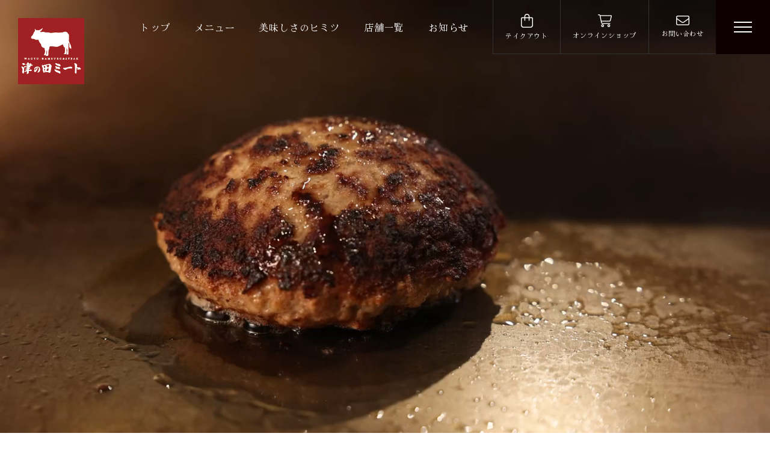

--- FILE ---
content_type: text/html; charset=UTF-8
request_url: https://tsunoda-meat.com/other/1425/attachment/%E5%96%B6%E6%A5%AD%E3%82%B9%E3%82%B1%E3%82%B8%E3%83%A5%E3%83%BC%E3%83%AB-2/
body_size: 9839
content:
<!DOCTYPE html>
<html lang="ja">
<head>
  <meta charset="UTF-8">
  <meta name="viewport" content="width=device-width, initial-scale=1.0">
  
  <link rel="preconnect" href="https://fonts.googleapis.com">
  <link rel="preconnect" href="https://fonts.gstatic.com" crossorigin>
  <link href="https://fonts.googleapis.com/css2?family=Hina+Mincho&family=Noto+Sans+JP:wght@400;500;600&display=swap" rel="stylesheet">
  <link rel="stylesheet" href="https://cdn.jsdelivr.net/npm/swiper@9/swiper-bundle.min.css" />
  
  <script src="https://ajax.googleapis.com/ajax/libs/jquery/3.7.0/jquery.min.js"></script>
  <script src="https://tsunoda-meat.com/wp-content/themes/tsunoda/js/jquery.inview.min.js"></script>
  
		<!-- All in One SEO 4.1.3.4 -->
		<link media="all" href="https://tsunoda-meat.com/wp-content/cache/autoptimize/css/autoptimize_d5f778eaad528c48f2643dca24d7091c.css" rel="stylesheet" /><title>営業スケジュール | 津の田ミート</title>
		<meta property="og:site_name" content="津の田ミート | &quot;手づくりハンバーグ&quot; と &quot;和牛ステーキ&quot; のお店" />
		<meta property="og:type" content="article" />
		<meta property="og:title" content="営業スケジュール | 津の田ミート" />
		<meta property="article:published_time" content="2022-12-13T15:53:39Z" />
		<meta property="article:modified_time" content="2022-12-13T15:53:39Z" />
		<meta name="twitter:card" content="summary" />
		<meta name="twitter:domain" content="tsunoda-meat.com" />
		<meta name="twitter:title" content="営業スケジュール | 津の田ミート" />
		<script type="application/ld+json" class="aioseo-schema">
			{"@context":"https:\/\/schema.org","@graph":[{"@type":"WebSite","@id":"https:\/\/tsunoda-meat.com\/#website","url":"https:\/\/tsunoda-meat.com\/","name":"\u6d25\u306e\u7530\u30df\u30fc\u30c8","description":"\"\u624b\u3065\u304f\u308a\u30cf\u30f3\u30d0\u30fc\u30b0\" \u3068 \"\u548c\u725b\u30b9\u30c6\u30fc\u30ad\" \u306e\u304a\u5e97","publisher":{"@id":"https:\/\/tsunoda-meat.com\/#organization"}},{"@type":"Organization","@id":"https:\/\/tsunoda-meat.com\/#organization","name":"\u6d25\u306e\u7530\u30df\u30fc\u30c8","url":"https:\/\/tsunoda-meat.com\/"},{"@type":"BreadcrumbList","@id":"https:\/\/tsunoda-meat.com\/other\/1425\/attachment\/%e5%96%b6%e6%a5%ad%e3%82%b9%e3%82%b1%e3%82%b8%e3%83%a5%e3%83%bc%e3%83%ab-2\/#breadcrumblist","itemListElement":[{"@type":"ListItem","@id":"https:\/\/tsunoda-meat.com\/#listItem","position":"1","item":{"@type":"WebPage","@id":"https:\/\/tsunoda-meat.com\/","name":"\u30db\u30fc\u30e0","description":"\"\u624b\u3065\u304f\u308a\u30cf\u30f3\u30d0\u30fc\u30b0\" \u3068 \"\u548c\u725b\u30b9\u30c6\u30fc\u30ad\" \u306e\u304a\u5e97","url":"https:\/\/tsunoda-meat.com\/"},"nextItem":"https:\/\/tsunoda-meat.com\/other\/1425\/attachment\/%e5%96%b6%e6%a5%ad%e3%82%b9%e3%82%b1%e3%82%b8%e3%83%a5%e3%83%bc%e3%83%ab-2\/#listItem"},{"@type":"ListItem","@id":"https:\/\/tsunoda-meat.com\/other\/1425\/attachment\/%e5%96%b6%e6%a5%ad%e3%82%b9%e3%82%b1%e3%82%b8%e3%83%a5%e3%83%bc%e3%83%ab-2\/#listItem","position":"2","item":{"@type":"WebPage","@id":"https:\/\/tsunoda-meat.com\/other\/1425\/attachment\/%e5%96%b6%e6%a5%ad%e3%82%b9%e3%82%b1%e3%82%b8%e3%83%a5%e3%83%bc%e3%83%ab-2\/","name":"\u55b6\u696d\u30b9\u30b1\u30b8\u30e5\u30fc\u30eb","url":"https:\/\/tsunoda-meat.com\/other\/1425\/attachment\/%e5%96%b6%e6%a5%ad%e3%82%b9%e3%82%b1%e3%82%b8%e3%83%a5%e3%83%bc%e3%83%ab-2\/"},"previousItem":"https:\/\/tsunoda-meat.com\/#listItem"}]},{"@type":"Person","@id":"https:\/\/tsunoda-meat.com\/author\/test01-admin\/#author","url":"https:\/\/tsunoda-meat.com\/author\/test01-admin\/","name":"\u30b7\u30b9\u30c6\u30e0\u7ba1\u7406\u8005","image":{"@type":"ImageObject","@id":"https:\/\/tsunoda-meat.com\/other\/1425\/attachment\/%e5%96%b6%e6%a5%ad%e3%82%b9%e3%82%b1%e3%82%b8%e3%83%a5%e3%83%bc%e3%83%ab-2\/#authorImage","url":"https:\/\/secure.gravatar.com\/avatar\/ab103473c32883ed8c468ac39128c480?s=96&d=mm&r=g","width":"96","height":"96","caption":"\u30b7\u30b9\u30c6\u30e0\u7ba1\u7406\u8005"}},{"@type":"ItemPage","@id":"https:\/\/tsunoda-meat.com\/other\/1425\/attachment\/%e5%96%b6%e6%a5%ad%e3%82%b9%e3%82%b1%e3%82%b8%e3%83%a5%e3%83%bc%e3%83%ab-2\/#itempage","url":"https:\/\/tsunoda-meat.com\/other\/1425\/attachment\/%e5%96%b6%e6%a5%ad%e3%82%b9%e3%82%b1%e3%82%b8%e3%83%a5%e3%83%bc%e3%83%ab-2\/","name":"\u55b6\u696d\u30b9\u30b1\u30b8\u30e5\u30fc\u30eb | \u6d25\u306e\u7530\u30df\u30fc\u30c8","inLanguage":"ja","isPartOf":{"@id":"https:\/\/tsunoda-meat.com\/#website"},"breadcrumb":{"@id":"https:\/\/tsunoda-meat.com\/other\/1425\/attachment\/%e5%96%b6%e6%a5%ad%e3%82%b9%e3%82%b1%e3%82%b8%e3%83%a5%e3%83%bc%e3%83%ab-2\/#breadcrumblist"},"author":"https:\/\/tsunoda-meat.com\/author\/test01-admin\/#author","creator":"https:\/\/tsunoda-meat.com\/author\/test01-admin\/#author","datePublished":"2022-12-13T15:53:39+09:00","dateModified":"2022-12-13T15:53:39+09:00"}]}
		</script>
		<!-- All in One SEO -->

<link rel='dns-prefetch' href='//www.google.com' />
<link rel='dns-prefetch' href='//s.w.org' />
<link rel="alternate" type="application/rss+xml" title="津の田ミート &raquo; 営業スケジュール のコメントのフィード" href="https://tsunoda-meat.com/other/1425/attachment/%e5%96%b6%e6%a5%ad%e3%82%b9%e3%82%b1%e3%82%b8%e3%83%a5%e3%83%bc%e3%83%ab-2/feed/" />
		<script type="text/javascript">
			window._wpemojiSettings = {"baseUrl":"https:\/\/s.w.org\/images\/core\/emoji\/13.1.0\/72x72\/","ext":".png","svgUrl":"https:\/\/s.w.org\/images\/core\/emoji\/13.1.0\/svg\/","svgExt":".svg","source":{"concatemoji":"https:\/\/tsunoda-meat.com\/wp-includes\/js\/wp-emoji-release.min.js?ver=5.8.12"}};
			!function(e,a,t){var n,r,o,i=a.createElement("canvas"),p=i.getContext&&i.getContext("2d");function s(e,t){var a=String.fromCharCode;p.clearRect(0,0,i.width,i.height),p.fillText(a.apply(this,e),0,0);e=i.toDataURL();return p.clearRect(0,0,i.width,i.height),p.fillText(a.apply(this,t),0,0),e===i.toDataURL()}function c(e){var t=a.createElement("script");t.src=e,t.defer=t.type="text/javascript",a.getElementsByTagName("head")[0].appendChild(t)}for(o=Array("flag","emoji"),t.supports={everything:!0,everythingExceptFlag:!0},r=0;r<o.length;r++)t.supports[o[r]]=function(e){if(!p||!p.fillText)return!1;switch(p.textBaseline="top",p.font="600 32px Arial",e){case"flag":return s([127987,65039,8205,9895,65039],[127987,65039,8203,9895,65039])?!1:!s([55356,56826,55356,56819],[55356,56826,8203,55356,56819])&&!s([55356,57332,56128,56423,56128,56418,56128,56421,56128,56430,56128,56423,56128,56447],[55356,57332,8203,56128,56423,8203,56128,56418,8203,56128,56421,8203,56128,56430,8203,56128,56423,8203,56128,56447]);case"emoji":return!s([10084,65039,8205,55357,56613],[10084,65039,8203,55357,56613])}return!1}(o[r]),t.supports.everything=t.supports.everything&&t.supports[o[r]],"flag"!==o[r]&&(t.supports.everythingExceptFlag=t.supports.everythingExceptFlag&&t.supports[o[r]]);t.supports.everythingExceptFlag=t.supports.everythingExceptFlag&&!t.supports.flag,t.DOMReady=!1,t.readyCallback=function(){t.DOMReady=!0},t.supports.everything||(n=function(){t.readyCallback()},a.addEventListener?(a.addEventListener("DOMContentLoaded",n,!1),e.addEventListener("load",n,!1)):(e.attachEvent("onload",n),a.attachEvent("onreadystatechange",function(){"complete"===a.readyState&&t.readyCallback()})),(n=t.source||{}).concatemoji?c(n.concatemoji):n.wpemoji&&n.twemoji&&(c(n.twemoji),c(n.wpemoji)))}(window,document,window._wpemojiSettings);
		</script>
		
	


<script type='text/javascript' src='https://tsunoda-meat.com/wp-includes/js/jquery/jquery.min.js?ver=3.6.0' id='jquery-core-js'></script>
<script type='text/javascript' src='https://tsunoda-meat.com/wp-includes/js/jquery/jquery-migrate.min.js?ver=3.3.2' id='jquery-migrate-js'></script>
<link rel="https://api.w.org/" href="https://tsunoda-meat.com/wp-json/" /><link rel="alternate" type="application/json" href="https://tsunoda-meat.com/wp-json/wp/v2/media/1427" /><link rel="EditURI" type="application/rsd+xml" title="RSD" href="https://tsunoda-meat.com/xmlrpc.php?rsd" />
<link rel="wlwmanifest" type="application/wlwmanifest+xml" href="https://tsunoda-meat.com/wp-includes/wlwmanifest.xml" /> 
<meta name="generator" content="WordPress 5.8.12" />
<link rel='shortlink' href='https://tsunoda-meat.com/?p=1427' />
<link rel="alternate" type="application/json+oembed" href="https://tsunoda-meat.com/wp-json/oembed/1.0/embed?url=https%3A%2F%2Ftsunoda-meat.com%2Fother%2F1425%2Fattachment%2F%25e5%2596%25b6%25e6%25a5%25ad%25e3%2582%25b9%25e3%2582%25b1%25e3%2582%25b8%25e3%2583%25a5%25e3%2583%25bc%25e3%2583%25ab-2%2F" />
<link rel="alternate" type="text/xml+oembed" href="https://tsunoda-meat.com/wp-json/oembed/1.0/embed?url=https%3A%2F%2Ftsunoda-meat.com%2Fother%2F1425%2Fattachment%2F%25e5%2596%25b6%25e6%25a5%25ad%25e3%2582%25b9%25e3%2582%25b1%25e3%2582%25b8%25e3%2583%25a5%25e3%2583%25bc%25e3%2583%25ab-2%2F&#038;format=xml" />
<link rel="icon" href="https://tsunoda-meat.com/wp-content/uploads/2020/07/cropped-tuno_favicon48x48_02-32x32.png" sizes="32x32" />
<link rel="icon" href="https://tsunoda-meat.com/wp-content/uploads/2020/07/cropped-tuno_favicon48x48_02-192x192.png" sizes="192x192" />
<link rel="apple-touch-icon" href="https://tsunoda-meat.com/wp-content/uploads/2020/07/cropped-tuno_favicon48x48_02-180x180.png" />
<meta name="msapplication-TileImage" content="https://tsunoda-meat.com/wp-content/uploads/2020/07/cropped-tuno_favicon48x48_02-270x270.png" />
</head>
<body>
  <header class="cmn-header">
    <div class="cmn-header_inner">
      <h1 class="cmn-header_logo"><a href="https://tsunoda-meat.com"><noscript><img src="https://tsunoda-meat.com/wp-content/themes/tsunoda/images/logo_02.png" alt="" width="110" height="110"></noscript><img class="lazyload" src='data:image/svg+xml,%3Csvg%20xmlns=%22http://www.w3.org/2000/svg%22%20viewBox=%220%200%20110%20110%22%3E%3C/svg%3E' data-src="https://tsunoda-meat.com/wp-content/themes/tsunoda/images/logo_02.png" alt="" width="110" height="110"></a></h1>

      <nav class="cmn-header_nav">
        <ul class="cmn-header_menu">
          <li><a href="https://tsunoda-meat.com">トップ</a></li>
          <li><a href="https://tsunoda-meat.com/#group">メニュー</a></li>
          <li><a href="https://tsunoda-meat.com/himitsu">美味しさのヒミツ</a></li>
          <li><a href="https://tsunoda-meat.com/#shops">店舗一覧</a></li>
          <li><a href="https://tsunoda-meat.com/news">お知らせ</a></li>
        </ul>

        <ul class="cmn-header_icons">
          <li>
            <a class="_icon" href="https://saas.actibookone.com/content/detail?param=eyJjb250ZW50TnVtIjozNjAwMDJ9&#038;detailFlg=0&#038;pNo=1" target="_blank">
              <noscript><img src="https://tsunoda-meat.com/wp-content/themes/tsunoda/images/icon-shopping.png" alt="" width="20" height="23"></noscript><img class="lazyload" src='data:image/svg+xml,%3Csvg%20xmlns=%22http://www.w3.org/2000/svg%22%20viewBox=%220%200%2020%2023%22%3E%3C/svg%3E' data-src="https://tsunoda-meat.com/wp-content/themes/tsunoda/images/icon-shopping.png" alt="" width="20" height="23">
              <span>テイクアウト</span>
            </a>
          </li>
          <li>
            <a class="_icon" href="http://tsunoda-ec.myshopify.com/" target="_blank">
              <noscript><img src="https://tsunoda-meat.com/wp-content/themes/tsunoda/images/icon-cart.png" alt="" width="23" height="21"></noscript><img class="lazyload" src='data:image/svg+xml,%3Csvg%20xmlns=%22http://www.w3.org/2000/svg%22%20viewBox=%220%200%2023%2021%22%3E%3C/svg%3E' data-src="https://tsunoda-meat.com/wp-content/themes/tsunoda/images/icon-cart.png" alt="" width="23" height="21">
              <span>オンラインショップ</span>
            </a>
          </li>
          <li>
            <a class="_icon" href="https://tsunoda-meat.com/contact">
              <noscript><img src="https://tsunoda-meat.com/wp-content/themes/tsunoda/images/icon-mail.png" alt="" width="22" height="16"></noscript><img class="lazyload" src='data:image/svg+xml,%3Csvg%20xmlns=%22http://www.w3.org/2000/svg%22%20viewBox=%220%200%2022%2016%22%3E%3C/svg%3E' data-src="https://tsunoda-meat.com/wp-content/themes/tsunoda/images/icon-mail.png" alt="" width="22" height="16">
              <span>お問い合わせ</span>
            </a>
          </li>
        </ul>
      </nav>
    </div>
  </header>
<main class="cmn-main">
  <div class="home-hero">
    <video id="js-video" autoplay loop muted playsinline></video>
  </div>
  <script>
  window.addEventListener('DOMContentLoaded', (event) => {
    updateVideoSource();
  });

  function updateVideoSource() {
    const videoElement = document.getElementById('js-video');

    // 既存のsource要素を全て削除
    while (videoElement.firstChild) {
      videoElement.removeChild(videoElement.firstChild);
    }

    const source = document.createElement('source');

    if (window.innerWidth >= 500) {
      source.src = 'https://tsunoda-meat.com/wp-content/themes/tsunoda/images/pc.mp4';
    } else {
      source.src = 'https://tsunoda-meat.com/wp-content/themes/tsunoda/images/sp.mp4';
    }

    videoElement.appendChild(source);

    // sourceを変更した後はload()を呼び出す必要があります
    videoElement.load();
  }
  </script>

  <section class="home-infoSlider">
    <div class="home-infoSlider_nav">
      <div id="js-infoSlider_prev" class="_prev"><noscript><img src="https://tsunoda-meat.com/wp-content/themes/tsunoda/images/prev.png"
          alt=""></noscript><img class="lazyload" src='data:image/svg+xml,%3Csvg%20xmlns=%22http://www.w3.org/2000/svg%22%20viewBox=%220%200%20210%20140%22%3E%3C/svg%3E' data-src="https://tsunoda-meat.com/wp-content/themes/tsunoda/images/prev.png"
          alt=""></div>
      <div id="js-infoSlider_next" class="_next"><noscript><img src="https://tsunoda-meat.com/wp-content/themes/tsunoda/images/next.png"
          alt=""></noscript><img class="lazyload" src='data:image/svg+xml,%3Csvg%20xmlns=%22http://www.w3.org/2000/svg%22%20viewBox=%220%200%20210%20140%22%3E%3C/svg%3E' data-src="https://tsunoda-meat.com/wp-content/themes/tsunoda/images/next.png"
          alt=""></div>
    </div>

    <div id="js-infoSlider" class="home-infoSlider_inner swiper">
      <div class="swiper-wrapper">
                <div class="home-infoSlider_slide swiper-slide">
                    <a href="https://tsunoda-meat.com/news/liv%e4%bd%8f%e5%90%89%e5%ba%97%e3%81%8c%e3%82%aa%e3%83%bc%e3%83%97%e3%83%b3%e3%81%97%e3%81%be%e3%81%97%e3%81%9f%ef%bc%81"><noscript><img src="https://tsunoda-meat.com/wp-content/uploads/2025/04/img.png" alt=""></noscript><img class="lazyload" src='data:image/svg+xml,%3Csvg%20xmlns=%22http://www.w3.org/2000/svg%22%20viewBox=%220%200%20210%20140%22%3E%3C/svg%3E' data-src="https://tsunoda-meat.com/wp-content/uploads/2025/04/img.png" alt=""></a>
        </div>
                <div class="home-infoSlider_slide swiper-slide">
                    <a href="https://tsunoda-meat.com/news/%e6%b4%a5%e3%81%ae%e7%94%b0%e3%83%9f%e3%83%bc%e3%83%88-de-%e8%a8%98%e5%bf%b5%e6%97%a5%ef%bc%81"><noscript><img src="https://tsunoda-meat.com/wp-content/uploads/2025/03/88bf539d49dcf477eadfe7d2def7b04a.jpg" alt=""></noscript><img class="lazyload" src='data:image/svg+xml,%3Csvg%20xmlns=%22http://www.w3.org/2000/svg%22%20viewBox=%220%200%20210%20140%22%3E%3C/svg%3E' data-src="https://tsunoda-meat.com/wp-content/uploads/2025/03/88bf539d49dcf477eadfe7d2def7b04a.jpg" alt=""></a>
        </div>
                <div class="home-infoSlider_slide swiper-slide">
                    <a href="https://tsunoda-meat.com/news/%e3%83%ad%e3%83%83%e3%82%b8%e9%ab%98%e6%a7%bb%e6%91%82%e6%b4%a5%e5%b3%a1%e5%ba%97-%e7%ab%a3%e5%b7%a5%e3%81%ae%e3%81%8a%e7%9f%a5%e3%82%89%e3%81%9b"><noscript><img src="https://tsunoda-meat.com/wp-content/uploads/2025/02/ae46b1f460ee46f789c27b264a6cb421.jpg" alt=""></noscript><img class="lazyload" src='data:image/svg+xml,%3Csvg%20xmlns=%22http://www.w3.org/2000/svg%22%20viewBox=%220%200%20210%20140%22%3E%3C/svg%3E' data-src="https://tsunoda-meat.com/wp-content/uploads/2025/02/ae46b1f460ee46f789c27b264a6cb421.jpg" alt=""></a>
        </div>
                <div class="home-infoSlider_slide swiper-slide">
                    <a href="https://tsunoda-meat.com/news/%e6%98%a5%e5%a4%8f%e7%a7%8b%e5%86%ac%e3%81%84%e3%81%be%e7%be%8e%e5%91%b3%e3%81%97%e3%81%84%e3%82%92%e5%89%b5%e3%82%8b"><noscript><img src="https://tsunoda-meat.com/wp-content/uploads/2024/06/d0772872b248630aa193936916fd628e.jpg" alt=""></noscript><img class="lazyload" src='data:image/svg+xml,%3Csvg%20xmlns=%22http://www.w3.org/2000/svg%22%20viewBox=%220%200%20210%20140%22%3E%3C/svg%3E' data-src="https://tsunoda-meat.com/wp-content/uploads/2024/06/d0772872b248630aa193936916fd628e.jpg" alt=""></a>
        </div>
                <div class="home-infoSlider_slide swiper-slide">
                    <a href="https://tsunoda-meat.com/news/%e6%af%8e%e6%9c%8829%e6%97%a5%e5%91%a8%e8%be%ba%e3%81%af%e3%80%8c%e8%82%89%e3%81%ae%e6%97%a5%e3%80%8d%e3%82%bb%e3%83%bc%e3%83%ab%ef%bc%81"><noscript><img src="https://tsunoda-meat.com/wp-content/uploads/2023/10/d0772872b248630aa193936916fd628e.jpg" alt=""></noscript><img class="lazyload" src='data:image/svg+xml,%3Csvg%20xmlns=%22http://www.w3.org/2000/svg%22%20viewBox=%220%200%20210%20140%22%3E%3C/svg%3E' data-src="https://tsunoda-meat.com/wp-content/uploads/2023/10/d0772872b248630aa193936916fd628e.jpg" alt=""></a>
        </div>
              </div>
    </div>
  </section>

  <section class="home-info">
    <div class="home-info_inner">
      <div class="home-info_head">
        <h2>お知らせ</h2>

        <a class="cmn-btn only-pc" href="https://tsunoda-meat.com/news">お知らせ一覧</a>
      </div>

      <div class="home-info_body">
        <ul class="home-info_list">
                    <li class="home-info_item">
            <div class="_date">2025.11.19</div>
            <a class="_link" href="https://tsunoda-meat.com/news/%e3%81%8a%e7%9b%86%e5%96%b6%e6%a5%ad%e3%81%ae%e3%81%94%e6%a1%88%e5%86%85">
              <div class="_cat">
                              </div>
              <h3>年末年始の営業について</h3>
            </a>
          </li>
                    <li class="home-info_item">
            <div class="_date">2025.10.02</div>
            <a class="_link" href="https://tsunoda-meat.com/news/%e6%b4%a5%e3%81%ae%e7%94%b0%e3%83%9f%e3%83%bc%e3%83%88%e3%83%bbtsunoda-curry-%e3%82%a8%e3%83%9f%e3%83%ab%e9%ab%98%e6%a7%bb%e5%ba%97%e4%b8%80%e6%99%82%e4%bc%91%e6%a5%ad%e3%81%ae%e3%81%8a%e7%9f%a5">
              <div class="_cat">
                <span>お知らせ</span>              </div>
              <h3>津の田ミート・Tsunoda Curry エミル高槻店リニューアルオープン！</h3>
            </a>
          </li>
                    <li class="home-info_item">
            <div class="_date">2025.04.26</div>
            <a class="_link" href="https://tsunoda-meat.com/news/liv%e4%bd%8f%e5%90%89%e5%ba%97%e3%81%8c%e3%82%aa%e3%83%bc%e3%83%97%e3%83%b3%e3%81%97%e3%81%be%e3%81%97%e3%81%9f%ef%bc%81">
              <div class="_cat">
                <span>お知らせ</span>              </div>
              <h3>Liv住吉店がオープンしました！</h3>
            </a>
          </li>
                    <li class="home-info_item">
            <div class="_date">2025.03.11</div>
            <a class="_link" href="https://tsunoda-meat.com/news/%e6%b4%a5%e3%81%ae%e7%94%b0%e3%83%9f%e3%83%bc%e3%83%88-de-%e8%a8%98%e5%bf%b5%e6%97%a5%ef%bc%81">
              <div class="_cat">
                <span>お知らせ</span><span>キャンペーン</span>              </div>
              <h3>子供はもちろん、大切な人へのお祝いができます</h3>
            </a>
          </li>
                    <li class="home-info_item">
            <div class="_date">2025.02.27</div>
            <a class="_link" href="https://tsunoda-meat.com/news/%e3%83%ad%e3%83%83%e3%82%b8%e9%ab%98%e6%a7%bb%e6%91%82%e6%b4%a5%e5%b3%a1%e5%ba%97-%e7%ab%a3%e5%b7%a5%e3%81%ae%e3%81%8a%e7%9f%a5%e3%82%89%e3%81%9b">
              <div class="_cat">
                <span>お知らせ</span>              </div>
              <h3>ロッジ高槻摂津峡店にはドッグランがある</h3>
            </a>
          </li>
                    <li class="home-info_item">
            <div class="_date">2024.10.22</div>
            <a class="_link" href="https://tsunoda-meat.com/news/%e6%b4%a5%e3%81%ae%e7%94%b0%e3%83%9f%e3%83%bc%e3%83%88%e3%81%ae%e3%80%8c%e7%be%8e%e5%91%b3%e3%81%97%e3%81%84%e8%b4%88%e3%82%8a%e7%89%a9%e3%80%8d">
              <div class="_cat">
                <span>お知らせ</span>              </div>
              <h3>津の田ミートの「美味しい贈り物」</h3>
            </a>
          </li>
                  </ul>

        <div class="home-info_spBtn">
          <a class="cmn-btn" href="https://tsunoda-meat.com/news">お知らせ一覧</a>
        </div>
      </div>
    </div>
  </section>

  <section class="home-about">
    <noscript><img class="_bg"
      srcset="https://tsunoda-meat.com/wp-content/themes/tsunoda/images/home-about-bg-sp.jpg 500w, https://tsunoda-meat.com/wp-content/themes/tsunoda/images/home-about-bg.jpg"
      src="https://tsunoda-meat.com/wp-content/themes/tsunoda/images/home-about-bg.jpg" alt=""></noscript><img class="lazyload _bg"
      data-srcset="https://tsunoda-meat.com/wp-content/themes/tsunoda/images/home-about-bg-sp.jpg 500w, https://tsunoda-meat.com/wp-content/themes/tsunoda/images/home-about-bg.jpg"
      src='data:image/svg+xml,%3Csvg%20xmlns=%22http://www.w3.org/2000/svg%22%20viewBox=%220%200%20210%20140%22%3E%3C/svg%3E' data-src="https://tsunoda-meat.com/wp-content/themes/tsunoda/images/home-about-bg.jpg" alt="">

    <div class="home-about_inner">
      <h2 class="home-about_heading anim anim--slideBtoT">
        津の田ミートについて
      </h2>

      <div class="home-about_row">
        <div class="home-about_body anim anim--slideRtoL">
          <p>
            1999年11月6日に先代・山本正一がプルバンフードサービス株式会社を創業。せいに山本達也もこの哲学を受け継ぎながら、イタリアで修業を積んだオーナーシェフが営む街場のレストランに弟子入りし、学んだ経験を活かして〇〇年〇月に『津の田ミート』を創業。プルバンの第二時代の幕が明けたのです。<br>
            <br>
            精肉職人の父から『肉』を学び、イタリア料理や洋食のレストランで修業を積んだ二代目が手掛ける『手作り和牛ハンバーグ』と『和牛ステーキ』が売りの大衆ハンバーグレストラン。<br>
            <br>
            1999年11月6日に先代の山本正一がプルバンフードサービス株式会社を設立。<br>
            精肉職人の父から肉のいろはを学んだ山本達也は、イタリアで修業を積んだオーナーシェフが営む街場のレストランに弟子入りし、学んだ経験を活かして2010年7月に『津の田ミート』を創業しました。プルバンの第二時代の幕開けです。<br>
            先代の「ナンバーワンではなく、オンリーワンを実現する」という独自の哲学を受け継ぎ、第二時代の強みとしたのは肉のプロだからこそ作れる「本当に美味しいハンバーグ」。<br>
            ただ、美味しくて高級な肉や素材を使ったからといって「本当に美味しいハンバーグ」が作れるわけではありません。<br>
            津の田ミートが大切にしているのは秘伝のレシピと調理スキル、作り手の意識、そして人が人の為に創るということを大切にしています。<br>
            津の田ミートのハンバーグは、ふっくらと膨らんだハンバーグを見て「美味しそう！」、溢れる肉汁に「びっくり！」、ジューシーな食感に「美味しい！」。<br>
            心動かす“美味しさ”の感動体験をお楽しみください。
          </p>

          <div class="_logos">
            <div>
              <noscript><img src="https://tsunoda-meat.com/wp-content/themes/tsunoda/images/logo_samall.png" alt=""></noscript><img class="lazyload" src='data:image/svg+xml,%3Csvg%20xmlns=%22http://www.w3.org/2000/svg%22%20viewBox=%220%200%20210%20140%22%3E%3C/svg%3E' data-src="https://tsunoda-meat.com/wp-content/themes/tsunoda/images/logo_samall.png" alt="">
            </div>
            <div>
              <noscript><img src="https://tsunoda-meat.com/wp-content/themes/tsunoda/images/curry_logo.png" alt=""></noscript><img class="lazyload" src='data:image/svg+xml,%3Csvg%20xmlns=%22http://www.w3.org/2000/svg%22%20viewBox=%220%200%20210%20140%22%3E%3C/svg%3E' data-src="https://tsunoda-meat.com/wp-content/themes/tsunoda/images/curry_logo.png" alt="">
            </div>
            <div>
              <noscript><img src="https://tsunoda-meat.com/wp-content/themes/tsunoda/images/yousyoku_logo.png" alt=""></noscript><img class="lazyload" src='data:image/svg+xml,%3Csvg%20xmlns=%22http://www.w3.org/2000/svg%22%20viewBox=%220%200%20210%20140%22%3E%3C/svg%3E' data-src="https://tsunoda-meat.com/wp-content/themes/tsunoda/images/yousyoku_logo.png" alt="">
            </div>
          </div>
        </div>
      </div>
    </div>
  </section>

  <section class="home-himitsu">
    <noscript><img class="_bg" src="https://tsunoda-meat.com/wp-content/themes/tsunoda/images/himitsu-bg.jpg" alt=""></noscript><img class="lazyload _bg" src='data:image/svg+xml,%3Csvg%20xmlns=%22http://www.w3.org/2000/svg%22%20viewBox=%220%200%20210%20140%22%3E%3C/svg%3E' data-src="https://tsunoda-meat.com/wp-content/themes/tsunoda/images/himitsu-bg.jpg" alt="">
    <div class="home-himitsu_head">
      <div class="_left">
        <h2 class="anim anim--slideBtoT">美味しさのヒミツ</h2>

        <p class="anim anim--slideLtoR">
          素材だけでなく「人が人の為に創る」を大切にする<br>津の田ミートならではの美味しさのヒミツがをご紹介します。
        </p>
      </div>

      <div class="_right">
        <a class="cmn-btn" href="https://tsunoda-meat.com/himitsu">美味しさのヒミツ</a>
      </div>
    </div>

    <div class="home-himitsu_bunners">
      <noscript><img src="https://tsunoda-meat.com/wp-content/themes/tsunoda/images/point-1.png" alt=""></noscript><img class="lazyload" src='data:image/svg+xml,%3Csvg%20xmlns=%22http://www.w3.org/2000/svg%22%20viewBox=%220%200%20210%20140%22%3E%3C/svg%3E' data-src="https://tsunoda-meat.com/wp-content/themes/tsunoda/images/point-1.png" alt="">
      <noscript><img src="https://tsunoda-meat.com/wp-content/themes/tsunoda/images/point-2.png" alt=""></noscript><img class="lazyload" src='data:image/svg+xml,%3Csvg%20xmlns=%22http://www.w3.org/2000/svg%22%20viewBox=%220%200%20210%20140%22%3E%3C/svg%3E' data-src="https://tsunoda-meat.com/wp-content/themes/tsunoda/images/point-2.png" alt="">
      <noscript><img src="https://tsunoda-meat.com/wp-content/themes/tsunoda/images/point-3.png" alt=""></noscript><img class="lazyload" src='data:image/svg+xml,%3Csvg%20xmlns=%22http://www.w3.org/2000/svg%22%20viewBox=%220%200%20210%20140%22%3E%3C/svg%3E' data-src="https://tsunoda-meat.com/wp-content/themes/tsunoda/images/point-3.png" alt="">
      <noscript><img src="https://tsunoda-meat.com/wp-content/themes/tsunoda/images/point-4.png" alt=""></noscript><img class="lazyload" src='data:image/svg+xml,%3Csvg%20xmlns=%22http://www.w3.org/2000/svg%22%20viewBox=%220%200%20210%20140%22%3E%3C/svg%3E' data-src="https://tsunoda-meat.com/wp-content/themes/tsunoda/images/point-4.png" alt="">
    </div>
  </section>

  <section class="home-tsunodameet">
    <div class="home-tsunodameet_inner">
      <div class="home-tsunodameet_content anim anim--slideRtoL">
        <div class="_inner">
          <h2><noscript><img src="https://tsunoda-meat.com/wp-content/themes/tsunoda/images/tsunodameet_logo_full.png" alt=""
              width="407"></noscript><img class="lazyload" src='data:image/svg+xml,%3Csvg%20xmlns=%22http://www.w3.org/2000/svg%22%20viewBox=%220%200%20407%20271.33333333333%22%3E%3C/svg%3E' data-src="https://tsunoda-meat.com/wp-content/themes/tsunoda/images/tsunodameet_logo_full.png" alt=""
              width="407"></h2>
          <p class="_copy">
            ハンバーグ＆和牛赤身ステーキ
          </p>

          <p class="_body">
            社内認定された「ハンバーグ職人」がオーダー毎に作る焼きたてハンバーグと和牛ステーキが売りの大衆ハンバーグレストラン。看板メニューは赤身モモ肉「ウチヒラ」をレアに焼いた和牛肉コンビ。津の田が誇る「肉」の美味しさをハンバーグとステーキの両方で堪能していただけます。
          </p>

          <div class="_btns">
            <a class="cmn-btn"
              href="https://kuritaprint.actibookone.com/?cNo=313891&param=MV8xXzc=&siteNum=8044&siteTitle=栗田印刷株式会社&pNo=1&detailFlg=0">グランドメニュー</a>
            <a class="cmn-btn"
              href="https://kuritaprint.actibookone.com/content/detail?param=eyJjb250ZW50TnVtIjozMTQxNDEsImNhdGVnb3J5TnVtIjozMjA1NH0=&pNo=1">ランチメニュー</a>
            <a class="cmn-btn" href="#shops">店舗</a>
            <a class="cmn-btn"
              href="https://kuritaprint.actibookone.com/content/detail?param=eyJjb250ZW50TnVtIjozMTQxMzUsImNhdGVnb3J5TnVtIjozMjA1NH0=&pNo=1">テイクアウト</a>
          </div>

          <div class="_img">
            <noscript><img src="https://tsunoda-meat.com/wp-content/themes/tsunoda/images/meet-sp.png" alt=""></noscript><img class="lazyload" src='data:image/svg+xml,%3Csvg%20xmlns=%22http://www.w3.org/2000/svg%22%20viewBox=%220%200%20210%20140%22%3E%3C/svg%3E' data-src="https://tsunoda-meat.com/wp-content/themes/tsunoda/images/meet-sp.png" alt="">
          </div>
        </div>
      </div>
    </div>
  </section>

  <section class="home-tsunodacurry">
    <div class="home-tsunodacurry_inner">
      <div class="home-tsunodacurry_content anim anim--slideLtoR">
        <div class="_inner">
          <h2><noscript><img src="https://tsunoda-meat.com/wp-content/themes/tsunoda/images/curry_logo_full.png" alt="" width="425"></noscript><img class="lazyload" src='data:image/svg+xml,%3Csvg%20xmlns=%22http://www.w3.org/2000/svg%22%20viewBox=%220%200%20425%20283.33333333333%22%3E%3C/svg%3E' data-src="https://tsunoda-meat.com/wp-content/themes/tsunoda/images/curry_logo_full.png" alt="" width="425"></h2>
          <p class="_copy">
            たっぷり野菜カレー
          </p>

          <p class="_body">
            黒毛和牛肉・野菜・果物・数種類のスパイスを合わせて作る、甘味と旨味、辛味の三拍子が揃った本格欧風甘辛熟成カレー専門店。中でも人気の野菜カレーは、その日限定の彼に合う野菜を数種類ミックス。数十秒さっと素揚げをすることで野菜そのものの美味しさを引き出しています。
          </p>

          <div class="_btns">
            <a class="cmn-btn" href="">グランドメニュー</a>
            <a class="cmn-btn" href="">ランチメニュー</a>
            <a class="cmn-btn" href="#shops">店舗</a>
            <a class="cmn-btn" href="">テイクアウト</a>
          </div>

          <div class="_img">
            <noscript><img src="https://tsunoda-meat.com/wp-content/themes/tsunoda/images/curry-sp.png" alt=""></noscript><img class="lazyload" src='data:image/svg+xml,%3Csvg%20xmlns=%22http://www.w3.org/2000/svg%22%20viewBox=%220%200%20210%20140%22%3E%3C/svg%3E' data-src="https://tsunoda-meat.com/wp-content/themes/tsunoda/images/curry-sp.png" alt="">
          </div>
        </div>
      </div>
    </div>
  </section>

  <section class="home-tsunodaken">
    <div class="home-tsunodaken_inner">
      <div class="home-tsunodaken_content anim anim--slideRtoL">
        <div class="_inner">
          <h2><noscript><img src="https://tsunoda-meat.com/wp-content/themes/tsunoda/images/yousyoku_logo_full.png" alt="" width="423"></noscript><img class="lazyload" src='data:image/svg+xml,%3Csvg%20xmlns=%22http://www.w3.org/2000/svg%22%20viewBox=%220%200%20423%20282%22%3E%3C/svg%3E' data-src="https://tsunoda-meat.com/wp-content/themes/tsunoda/images/yousyoku_logo_full.png" alt="" width="423">
          </h2>
          <p class="_copy">
            和牛ミンチカツミックス
          </p>

          <p class="_body">
            津の田ミートの「和牛ハンバーグパテ」で作る和牛ミンチカツをメインに、昔懐かしの昭和洋食を提供し続ける大衆洋食堂。パテの量やパン粉の種類やつけ方、揚げ油の種類や温度にこだわるミンチカツは絶品。<br>
            <br>
            ※津の田軒は「本当に美味しい洋食」を探求しています。日々進化し続けているため、メニューは現在掲載しておりません。津の田軒の“今”を是非店舗のてお召し上がりください。
          </p>

          <div class="_btns">
            <a class="cmn-btn" href="#shops">店舗</a>
          </div>

          <div class="_img">
            <noscript><img src="https://tsunoda-meat.com/wp-content/themes/tsunoda/images/tsunodaken-sp.png" alt=""></noscript><img class="lazyload" src='data:image/svg+xml,%3Csvg%20xmlns=%22http://www.w3.org/2000/svg%22%20viewBox=%220%200%20210%20140%22%3E%3C/svg%3E' data-src="https://tsunoda-meat.com/wp-content/themes/tsunoda/images/tsunodaken-sp.png" alt="">
          </div>
        </div>
      </div>
    </div>
  </section>

  <section id="shops" class="home-locations">
    <div class="home-locations_inner">
      <h2>店舗一覧</h2>
      <p class="home-locations_intro">
        ご予約は各店舗お電話にて承っております。
      </p>

      <h3 class="home-locations_name"><noscript><img
          src="https://tsunoda-meat.com/wp-content/themes/tsunoda/images/tsunodameet_logo_full.png" alt=""></noscript><img class="lazyload"           src='data:image/svg+xml,%3Csvg%20xmlns=%22http://www.w3.org/2000/svg%22%20viewBox=%220%200%20210%20140%22%3E%3C/svg%3E' data-src="https://tsunoda-meat.com/wp-content/themes/tsunoda/images/tsunodameet_logo_full.png" alt=""></h3>

      <ul class="home-locations_list">
              </ul>

      <h3 class="home-locations_name"><noscript><img src="https://tsunoda-meat.com/wp-content/themes/tsunoda/images/curry_logo_full.png"
          alt=""></noscript><img class="lazyload" src='data:image/svg+xml,%3Csvg%20xmlns=%22http://www.w3.org/2000/svg%22%20viewBox=%220%200%20210%20140%22%3E%3C/svg%3E' data-src="https://tsunoda-meat.com/wp-content/themes/tsunoda/images/curry_logo_full.png"
          alt=""></h3>

      <ul class="home-locations_list">
              </ul>

      <h3 class="home-locations_name"><noscript><img
          src="https://tsunoda-meat.com/wp-content/themes/tsunoda/images/yousyoku_logo_full.png" alt=""></noscript><img class="lazyload"           src='data:image/svg+xml,%3Csvg%20xmlns=%22http://www.w3.org/2000/svg%22%20viewBox=%220%200%20210%20140%22%3E%3C/svg%3E' data-src="https://tsunoda-meat.com/wp-content/themes/tsunoda/images/yousyoku_logo_full.png" alt=""></h3>

      <ul class="home-locations_list">
              </ul>
    </div>
  </section>

  <section class="home-onlineshop">
    <div class="home-onlineshop_head">
      <div id="js-shopSlider" class="home-onlineshop_slider">
        <div class="home-onlineshop_row">
          <div class="home-onlineshop_slide"><noscript><img src="https://placehold.jp/600x300.png" alt=""></noscript><img class="lazyload" src='data:image/svg+xml,%3Csvg%20xmlns=%22http://www.w3.org/2000/svg%22%20viewBox=%220%200%20210%20140%22%3E%3C/svg%3E' data-src="https://placehold.jp/600x300.png" alt=""></div>
          <div class="home-onlineshop_slide"><noscript><img src="https://placehold.jp/600x400.png" alt=""></noscript><img class="lazyload" src='data:image/svg+xml,%3Csvg%20xmlns=%22http://www.w3.org/2000/svg%22%20viewBox=%220%200%20210%20140%22%3E%3C/svg%3E' data-src="https://placehold.jp/600x400.png" alt=""></div>
          <div class="home-onlineshop_slide"><noscript><img src="https://placehold.jp/600x300.png" alt=""></noscript><img class="lazyload" src='data:image/svg+xml,%3Csvg%20xmlns=%22http://www.w3.org/2000/svg%22%20viewBox=%220%200%20210%20140%22%3E%3C/svg%3E' data-src="https://placehold.jp/600x300.png" alt=""></div>
          <div class="home-onlineshop_slide"><noscript><img src="https://placehold.jp/600x400.png" alt=""></noscript><img class="lazyload" src='data:image/svg+xml,%3Csvg%20xmlns=%22http://www.w3.org/2000/svg%22%20viewBox=%220%200%20210%20140%22%3E%3C/svg%3E' data-src="https://placehold.jp/600x400.png" alt=""></div>
          <div class="home-onlineshop_slide"><noscript><img src="https://placehold.jp/600x300.png" alt=""></noscript><img class="lazyload" src='data:image/svg+xml,%3Csvg%20xmlns=%22http://www.w3.org/2000/svg%22%20viewBox=%220%200%20210%20140%22%3E%3C/svg%3E' data-src="https://placehold.jp/600x300.png" alt=""></div>
          <div class="home-onlineshop_slide"><noscript><img src="https://placehold.jp/600x400.png" alt=""></noscript><img class="lazyload" src='data:image/svg+xml,%3Csvg%20xmlns=%22http://www.w3.org/2000/svg%22%20viewBox=%220%200%20210%20140%22%3E%3C/svg%3E' data-src="https://placehold.jp/600x400.png" alt=""></div>
          <div class="home-onlineshop_slide"><noscript><img src="https://placehold.jp/600x300.png" alt=""></noscript><img class="lazyload" src='data:image/svg+xml,%3Csvg%20xmlns=%22http://www.w3.org/2000/svg%22%20viewBox=%220%200%20210%20140%22%3E%3C/svg%3E' data-src="https://placehold.jp/600x300.png" alt=""></div>
          <div class="home-onlineshop_slide"><noscript><img src="https://placehold.jp/600x400.png" alt=""></noscript><img class="lazyload" src='data:image/svg+xml,%3Csvg%20xmlns=%22http://www.w3.org/2000/svg%22%20viewBox=%220%200%20210%20140%22%3E%3C/svg%3E' data-src="https://placehold.jp/600x400.png" alt=""></div>
        </div>
      </div>

      <div class="_inner">
        <h2>ONLINE SHOP</h2>
      </div>
    </div>

    <script>
    $(document).ready(function() {
  var speed = 50;
  var $row = $('.home-onlineshop_row');
  var $children = $row.children().clone();
  $row.append($children);

  function startSlider() {
    var sliderWidth = $('.home-onlineshop_row').width();
    var translate = sliderWidth / 2 + 30;
    var time = translate / speed;

    $('.home-onlineshop_row').css({
      'transition': 'transform ' + time + 's linear',
      'transform': 'translateX(-' + translate + 'px)'
    });

    // transitionendイベントの代わりにsetTimeoutを使用します。
    setTimeout(function() {
      $('.home-onlineshop_row').css({
        'transition': 'none',
        'transform': 'translateX(0)'
      });

      // 次のアニメーションを開始します。
      startSlider();
    }, time * 1000); // setTimeoutの第二引数はミリ秒単位なので、秒単位のtimeをミリ秒に変換します。
  }

  // スライドを開始します。
  startSlider();
});


    </script>

    <div class="home-onlineshop_inner">
      <div class="home-onlineshop_content">
        <div class="_left">
          <h3>津の田の味をご自宅で！</h3>
          <p>
            出来立ての美味しさを瞬間冷凍し、真空パックにすることで、お店の味をご自宅でもお楽しみいただけます。
          </p>
        </div>
        <div class="_right">
          <a class="cmn-btn cmn-btn--black" href="">オンラインショップ</a>
          <p>
            2023年秋頃OPEN予定！
          </p>
        </div>
      </div>
    </div>
  </section>

  <section class="home-recruit">
    <div class="home-recruit_inner">
      <h2>採用情報</h2>
      <p class="_intro">飲食人だからこそ出来る価値ある「食」の提供を</p>

      <div class="home-recruit_links">
        <div class="_box _box--left">
          <noscript><img src="https://tsunoda-meat.com/wp-content/themes/tsunoda/images/recruit-engage.jpg" alt=""></noscript><img class="lazyload" src='data:image/svg+xml,%3Csvg%20xmlns=%22http://www.w3.org/2000/svg%22%20viewBox=%220%200%20210%20140%22%3E%3C/svg%3E' data-src="https://tsunoda-meat.com/wp-content/themes/tsunoda/images/recruit-engage.jpg" alt="">
          <p>中途採用はこちら！</p>
          <a class="cmn-btn" href="https://en-gage.net/pulban_saiyo/?banner=1" target="_blank">エンゲージ</a>
        </div>
        <div class="_box _box--right">
          <noscript><img src="https://tsunoda-meat.com/wp-content/themes/tsunoda/images/recruit-career.jpg" alt=""></noscript><img class="lazyload" src='data:image/svg+xml,%3Csvg%20xmlns=%22http://www.w3.org/2000/svg%22%20viewBox=%220%200%20210%20140%22%3E%3C/svg%3E' data-src="https://tsunoda-meat.com/wp-content/themes/tsunoda/images/recruit-career.jpg" alt="">
          <p>調理師学校提携採用はこちら！</p>
          <a class="cmn-btn" href="https://www.career-map.biz/recruit/page_pulban" target="_blank">キャリアマップ</a>
        </div>
      </div>

      <p class="_bottom">各店舗パート・アルバイトは随時募集中！</p>
    </div>
  </section>
</main>

<footer class="cmn-footer">
    <div class="cmn-footer_inner">
      <p class="cmn-footer_contact">
        <a href="https://tsunoda-meat.com/contact">お問い合わせ</a>
      </p>

      <h1 class="cmn-footer_logo">
        <a href="https://tsunoda-meat.com"><noscript><img src="https://tsunoda-meat.com/wp-content/themes/tsunoda/images/logo_02.png" alt="" width="110" height="110"></noscript><img class="lazyload" src='data:image/svg+xml,%3Csvg%20xmlns=%22http://www.w3.org/2000/svg%22%20viewBox=%220%200%20110%20110%22%3E%3C/svg%3E' data-src="https://tsunoda-meat.com/wp-content/themes/tsunoda/images/logo_02.png" alt="" width="110" height="110"></a>
      </h1>

      <ul class="cmn-footer_nav">
        <li><a href="https://tsunoda-meat.com">トップ</a></li>
        <li><a href="https://tsunoda-meat.com/#group">メニュー</a></li>
        <li><a href="https://tsunoda-meat.com/himitsu">美味しさのヒミツ</a></li>
        <li><a href="https://tsunoda-meat.com/#shops">店舗一覧</a></li>
        <li><a href="https://tsunoda-meat.com/news">お知らせ</a></li>
      </ul>

      <div class="cmn-footer_btns">
        <a class="cmn-btn" href="https://saas.actibookone.com/content/detail?param=eyJjb250ZW50TnVtIjozNjAwMDJ9&#038;detailFlg=0&#038;pNo=1" target="_blank">テイクアウト</a>
        <a class="cmn-btn" href="http://tsunoda-ec.myshopify.com/" target="_blank">オンラインショップ</a>
      </div>

      <div class="cmn-footer_bottom">
        <ul>
          <li><a href="https://tsunoda-meat.com/privacy-policy">プライバシーポリシー</a></li>
          <li><a href="https://pulban.co.jp/index.html" target="_blank">コーポレートサイト</a></li>
        </ul>

        <p>Copyright&copy;2023 津の田ミート</p>
      </div>
    </div>
  </footer>

  
  <div id="js-hamb" class="cmn-hamb">
    <div class="_bar _bar--1"></div>
    <div class="_bar _bar--2"></div>
    <div class="_bar _bar--3"></div>
  </div>

  <div id="js-drawer" class="cmn-drawer">
    <div class="cmn-drawer_inner">
      <h1 class="cmn-drawer_logo">
        <a href="https://tsunoda-meat.com"><noscript><img src="https://tsunoda-meat.com/wp-content/themes/tsunoda/images/logo_02.png" alt="" width="110" height="110"></noscript><img class="lazyload" src='data:image/svg+xml,%3Csvg%20xmlns=%22http://www.w3.org/2000/svg%22%20viewBox=%220%200%20110%20110%22%3E%3C/svg%3E' data-src="https://tsunoda-meat.com/wp-content/themes/tsunoda/images/logo_02.png" alt="" width="110" height="110"></a>
      </h1>

      <ul class="cmn-drawer_nav">
        <li><a href="https://tsunoda-meat.com">トップ</a></li>
        <li><a href="https://tsunoda-meat.com/#group">メニュー</a></li>
        <li><a href="https://tsunoda-meat.com/himitsu">美味しさのヒミツ</a></li>
        <li><a href="https://tsunoda-meat.com/#shops">店舗一覧</a></li>
        <li><a href="https://tsunoda-meat.com/news">お知らせ</a></li>
      </ul>

      <div class="cmn-drawer_btns">
        <a class="cmn-btn" href="https://saas.actibookone.com/content/detail?param=eyJjb250ZW50TnVtIjozNjAwMDJ9&#038;detailFlg=0&#038;pNo=1" target="_blank">テイクアウト</a>
        <a class="cmn-btn" href="http://tsunoda-ec.myshopify.com/" target="_blank">オンラインショップ</a>
        <a class="cmn-btn" href="https://tsunoda-meat.com/contact">お問い合わせ</a>
      </div>

      <div class="cmn-drawer_bottom">
        <ul>
          <li><a href="https://tsunoda-meat.com/privacy-policy">プライバシーポリシー</a></li>
          <li><a href="https://pulban.co.jp/index.html" target="_blank">コーポレートサイト</a></li>
        </ul>
      </div>
    </div>
  </div>

  <script src="https://cdn.jsdelivr.net/npm/swiper@8/swiper-bundle.min.js"></script>
  <script>
    const swiper = new Swiper('#js-infoSlider', {
      // Optional parameters
      direction: 'horizontal',
      loop: false,
      loopedSlides: 1,
      slidesPerView: 1,
      slidesPerGroup: 1,
      spaceBetween: 20,
      autoplay: {
        delay: 4000,
      },
      breakpoints: {
        500: {
          spaceBetween: 50,
          slidesPerView: 3,
        },
      },

      // Navigation arrows
      navigation: {
        nextEl: '#js-infoSlider_next',
        prevEl: '#js-infoSlider_prev',
      }
    });

    

    $('#js-hamb').on('click', function(){
      $(this).toggleClass('active');
      $('#js-drawer').toggleClass('active');

      if($(this).hasClass('active')) {
        scrollpos = $(window).scrollTop();
        $('body').css({'position': 'fixed', 'top': -scrollpos});
      } else {
        $('body').css({'position': 'static', 'top': 0});
        window.scrollTo( 0 , scrollpos );
      }
    });

    $('.anim').on('inview', function(event, isInView) {
      if (isInView) {
        $(this).addClass('active');
      }
    });

      </script>

<noscript><style>.lazyload{display:none;}</style></noscript><script data-noptimize="1">window.lazySizesConfig=window.lazySizesConfig||{};window.lazySizesConfig.loadMode=1;</script><script async data-noptimize="1" src='https://tsunoda-meat.com/wp-content/plugins/autoptimize/classes/external/js/lazysizes.min.js?ao_version=2.9.2'></script><script type='text/javascript' id='contact-form-7-js-extra'>
/* <![CDATA[ */
var wpcf7 = {"apiSettings":{"root":"https:\/\/tsunoda-meat.com\/wp-json\/contact-form-7\/v1","namespace":"contact-form-7\/v1"}};
/* ]]> */
</script>
<script type='text/javascript' src='https://tsunoda-meat.com/wp-content/plugins/contact-form-7/includes/js/scripts.js?ver=5.2.2' id='contact-form-7-js'></script>
<script type='text/javascript' src='https://www.google.com/recaptcha/api.js?render=6Lc0sa8oAAAAAF00KQ4vJaOfm5lmFAWBL6TOLAPC&#038;ver=3.0' id='google-recaptcha-js'></script>
<script type='text/javascript' id='wpcf7-recaptcha-js-extra'>
/* <![CDATA[ */
var wpcf7_recaptcha = {"sitekey":"6Lc0sa8oAAAAAF00KQ4vJaOfm5lmFAWBL6TOLAPC","actions":{"homepage":"homepage","contactform":"contactform"}};
/* ]]> */
</script>
<script type='text/javascript' src='https://tsunoda-meat.com/wp-content/plugins/contact-form-7/modules/recaptcha/script.js?ver=5.2.2' id='wpcf7-recaptcha-js'></script>
<script type='text/javascript' src='https://tsunoda-meat.com/wp-includes/js/wp-embed.min.js?ver=5.8.12' id='wp-embed-js'></script>
<script type='text/javascript' src='https://tsunoda-meat.com/wp-content/plugins/throws-spam-away/js/tsa_params.min.js?ver=3.2.5' id='throws-spam-away-script-js'></script>
</body>
</html>

--- FILE ---
content_type: text/html; charset=utf-8
request_url: https://www.google.com/recaptcha/api2/anchor?ar=1&k=6Lc0sa8oAAAAAF00KQ4vJaOfm5lmFAWBL6TOLAPC&co=aHR0cHM6Ly90c3Vub2RhLW1lYXQuY29tOjQ0Mw..&hl=en&v=TkacYOdEJbdB_JjX802TMer9&size=invisible&anchor-ms=20000&execute-ms=15000&cb=nhf2sch7qrys
body_size: 45483
content:
<!DOCTYPE HTML><html dir="ltr" lang="en"><head><meta http-equiv="Content-Type" content="text/html; charset=UTF-8">
<meta http-equiv="X-UA-Compatible" content="IE=edge">
<title>reCAPTCHA</title>
<style type="text/css">
/* cyrillic-ext */
@font-face {
  font-family: 'Roboto';
  font-style: normal;
  font-weight: 400;
  src: url(//fonts.gstatic.com/s/roboto/v18/KFOmCnqEu92Fr1Mu72xKKTU1Kvnz.woff2) format('woff2');
  unicode-range: U+0460-052F, U+1C80-1C8A, U+20B4, U+2DE0-2DFF, U+A640-A69F, U+FE2E-FE2F;
}
/* cyrillic */
@font-face {
  font-family: 'Roboto';
  font-style: normal;
  font-weight: 400;
  src: url(//fonts.gstatic.com/s/roboto/v18/KFOmCnqEu92Fr1Mu5mxKKTU1Kvnz.woff2) format('woff2');
  unicode-range: U+0301, U+0400-045F, U+0490-0491, U+04B0-04B1, U+2116;
}
/* greek-ext */
@font-face {
  font-family: 'Roboto';
  font-style: normal;
  font-weight: 400;
  src: url(//fonts.gstatic.com/s/roboto/v18/KFOmCnqEu92Fr1Mu7mxKKTU1Kvnz.woff2) format('woff2');
  unicode-range: U+1F00-1FFF;
}
/* greek */
@font-face {
  font-family: 'Roboto';
  font-style: normal;
  font-weight: 400;
  src: url(//fonts.gstatic.com/s/roboto/v18/KFOmCnqEu92Fr1Mu4WxKKTU1Kvnz.woff2) format('woff2');
  unicode-range: U+0370-0377, U+037A-037F, U+0384-038A, U+038C, U+038E-03A1, U+03A3-03FF;
}
/* vietnamese */
@font-face {
  font-family: 'Roboto';
  font-style: normal;
  font-weight: 400;
  src: url(//fonts.gstatic.com/s/roboto/v18/KFOmCnqEu92Fr1Mu7WxKKTU1Kvnz.woff2) format('woff2');
  unicode-range: U+0102-0103, U+0110-0111, U+0128-0129, U+0168-0169, U+01A0-01A1, U+01AF-01B0, U+0300-0301, U+0303-0304, U+0308-0309, U+0323, U+0329, U+1EA0-1EF9, U+20AB;
}
/* latin-ext */
@font-face {
  font-family: 'Roboto';
  font-style: normal;
  font-weight: 400;
  src: url(//fonts.gstatic.com/s/roboto/v18/KFOmCnqEu92Fr1Mu7GxKKTU1Kvnz.woff2) format('woff2');
  unicode-range: U+0100-02BA, U+02BD-02C5, U+02C7-02CC, U+02CE-02D7, U+02DD-02FF, U+0304, U+0308, U+0329, U+1D00-1DBF, U+1E00-1E9F, U+1EF2-1EFF, U+2020, U+20A0-20AB, U+20AD-20C0, U+2113, U+2C60-2C7F, U+A720-A7FF;
}
/* latin */
@font-face {
  font-family: 'Roboto';
  font-style: normal;
  font-weight: 400;
  src: url(//fonts.gstatic.com/s/roboto/v18/KFOmCnqEu92Fr1Mu4mxKKTU1Kg.woff2) format('woff2');
  unicode-range: U+0000-00FF, U+0131, U+0152-0153, U+02BB-02BC, U+02C6, U+02DA, U+02DC, U+0304, U+0308, U+0329, U+2000-206F, U+20AC, U+2122, U+2191, U+2193, U+2212, U+2215, U+FEFF, U+FFFD;
}
/* cyrillic-ext */
@font-face {
  font-family: 'Roboto';
  font-style: normal;
  font-weight: 500;
  src: url(//fonts.gstatic.com/s/roboto/v18/KFOlCnqEu92Fr1MmEU9fCRc4AMP6lbBP.woff2) format('woff2');
  unicode-range: U+0460-052F, U+1C80-1C8A, U+20B4, U+2DE0-2DFF, U+A640-A69F, U+FE2E-FE2F;
}
/* cyrillic */
@font-face {
  font-family: 'Roboto';
  font-style: normal;
  font-weight: 500;
  src: url(//fonts.gstatic.com/s/roboto/v18/KFOlCnqEu92Fr1MmEU9fABc4AMP6lbBP.woff2) format('woff2');
  unicode-range: U+0301, U+0400-045F, U+0490-0491, U+04B0-04B1, U+2116;
}
/* greek-ext */
@font-face {
  font-family: 'Roboto';
  font-style: normal;
  font-weight: 500;
  src: url(//fonts.gstatic.com/s/roboto/v18/KFOlCnqEu92Fr1MmEU9fCBc4AMP6lbBP.woff2) format('woff2');
  unicode-range: U+1F00-1FFF;
}
/* greek */
@font-face {
  font-family: 'Roboto';
  font-style: normal;
  font-weight: 500;
  src: url(//fonts.gstatic.com/s/roboto/v18/KFOlCnqEu92Fr1MmEU9fBxc4AMP6lbBP.woff2) format('woff2');
  unicode-range: U+0370-0377, U+037A-037F, U+0384-038A, U+038C, U+038E-03A1, U+03A3-03FF;
}
/* vietnamese */
@font-face {
  font-family: 'Roboto';
  font-style: normal;
  font-weight: 500;
  src: url(//fonts.gstatic.com/s/roboto/v18/KFOlCnqEu92Fr1MmEU9fCxc4AMP6lbBP.woff2) format('woff2');
  unicode-range: U+0102-0103, U+0110-0111, U+0128-0129, U+0168-0169, U+01A0-01A1, U+01AF-01B0, U+0300-0301, U+0303-0304, U+0308-0309, U+0323, U+0329, U+1EA0-1EF9, U+20AB;
}
/* latin-ext */
@font-face {
  font-family: 'Roboto';
  font-style: normal;
  font-weight: 500;
  src: url(//fonts.gstatic.com/s/roboto/v18/KFOlCnqEu92Fr1MmEU9fChc4AMP6lbBP.woff2) format('woff2');
  unicode-range: U+0100-02BA, U+02BD-02C5, U+02C7-02CC, U+02CE-02D7, U+02DD-02FF, U+0304, U+0308, U+0329, U+1D00-1DBF, U+1E00-1E9F, U+1EF2-1EFF, U+2020, U+20A0-20AB, U+20AD-20C0, U+2113, U+2C60-2C7F, U+A720-A7FF;
}
/* latin */
@font-face {
  font-family: 'Roboto';
  font-style: normal;
  font-weight: 500;
  src: url(//fonts.gstatic.com/s/roboto/v18/KFOlCnqEu92Fr1MmEU9fBBc4AMP6lQ.woff2) format('woff2');
  unicode-range: U+0000-00FF, U+0131, U+0152-0153, U+02BB-02BC, U+02C6, U+02DA, U+02DC, U+0304, U+0308, U+0329, U+2000-206F, U+20AC, U+2122, U+2191, U+2193, U+2212, U+2215, U+FEFF, U+FFFD;
}
/* cyrillic-ext */
@font-face {
  font-family: 'Roboto';
  font-style: normal;
  font-weight: 900;
  src: url(//fonts.gstatic.com/s/roboto/v18/KFOlCnqEu92Fr1MmYUtfCRc4AMP6lbBP.woff2) format('woff2');
  unicode-range: U+0460-052F, U+1C80-1C8A, U+20B4, U+2DE0-2DFF, U+A640-A69F, U+FE2E-FE2F;
}
/* cyrillic */
@font-face {
  font-family: 'Roboto';
  font-style: normal;
  font-weight: 900;
  src: url(//fonts.gstatic.com/s/roboto/v18/KFOlCnqEu92Fr1MmYUtfABc4AMP6lbBP.woff2) format('woff2');
  unicode-range: U+0301, U+0400-045F, U+0490-0491, U+04B0-04B1, U+2116;
}
/* greek-ext */
@font-face {
  font-family: 'Roboto';
  font-style: normal;
  font-weight: 900;
  src: url(//fonts.gstatic.com/s/roboto/v18/KFOlCnqEu92Fr1MmYUtfCBc4AMP6lbBP.woff2) format('woff2');
  unicode-range: U+1F00-1FFF;
}
/* greek */
@font-face {
  font-family: 'Roboto';
  font-style: normal;
  font-weight: 900;
  src: url(//fonts.gstatic.com/s/roboto/v18/KFOlCnqEu92Fr1MmYUtfBxc4AMP6lbBP.woff2) format('woff2');
  unicode-range: U+0370-0377, U+037A-037F, U+0384-038A, U+038C, U+038E-03A1, U+03A3-03FF;
}
/* vietnamese */
@font-face {
  font-family: 'Roboto';
  font-style: normal;
  font-weight: 900;
  src: url(//fonts.gstatic.com/s/roboto/v18/KFOlCnqEu92Fr1MmYUtfCxc4AMP6lbBP.woff2) format('woff2');
  unicode-range: U+0102-0103, U+0110-0111, U+0128-0129, U+0168-0169, U+01A0-01A1, U+01AF-01B0, U+0300-0301, U+0303-0304, U+0308-0309, U+0323, U+0329, U+1EA0-1EF9, U+20AB;
}
/* latin-ext */
@font-face {
  font-family: 'Roboto';
  font-style: normal;
  font-weight: 900;
  src: url(//fonts.gstatic.com/s/roboto/v18/KFOlCnqEu92Fr1MmYUtfChc4AMP6lbBP.woff2) format('woff2');
  unicode-range: U+0100-02BA, U+02BD-02C5, U+02C7-02CC, U+02CE-02D7, U+02DD-02FF, U+0304, U+0308, U+0329, U+1D00-1DBF, U+1E00-1E9F, U+1EF2-1EFF, U+2020, U+20A0-20AB, U+20AD-20C0, U+2113, U+2C60-2C7F, U+A720-A7FF;
}
/* latin */
@font-face {
  font-family: 'Roboto';
  font-style: normal;
  font-weight: 900;
  src: url(//fonts.gstatic.com/s/roboto/v18/KFOlCnqEu92Fr1MmYUtfBBc4AMP6lQ.woff2) format('woff2');
  unicode-range: U+0000-00FF, U+0131, U+0152-0153, U+02BB-02BC, U+02C6, U+02DA, U+02DC, U+0304, U+0308, U+0329, U+2000-206F, U+20AC, U+2122, U+2191, U+2193, U+2212, U+2215, U+FEFF, U+FFFD;
}

</style>
<link rel="stylesheet" type="text/css" href="https://www.gstatic.com/recaptcha/releases/TkacYOdEJbdB_JjX802TMer9/styles__ltr.css">
<script nonce="6TwEyWL7QD6tN4xxPi-5NQ" type="text/javascript">window['__recaptcha_api'] = 'https://www.google.com/recaptcha/api2/';</script>
<script type="text/javascript" src="https://www.gstatic.com/recaptcha/releases/TkacYOdEJbdB_JjX802TMer9/recaptcha__en.js" nonce="6TwEyWL7QD6tN4xxPi-5NQ">
      
    </script></head>
<body><div id="rc-anchor-alert" class="rc-anchor-alert"></div>
<input type="hidden" id="recaptcha-token" value="[base64]">
<script type="text/javascript" nonce="6TwEyWL7QD6tN4xxPi-5NQ">
      recaptcha.anchor.Main.init("[\x22ainput\x22,[\x22bgdata\x22,\x22\x22,\[base64]/MjU1OmY/[base64]/[base64]/[base64]/[base64]/bmV3IGdbUF0oelswXSk6ST09Mj9uZXcgZ1tQXSh6WzBdLHpbMV0pOkk9PTM/bmV3IGdbUF0oelswXSx6WzFdLHpbMl0pOkk9PTQ/[base64]/[base64]/[base64]/[base64]/[base64]/[base64]/[base64]\\u003d\x22,\[base64]\x22,\[base64]/[base64]/WMObPjt/w4DDuAHCt03Cj27Dh3zCh07DjEAgbxzCnlvDnnVbQMO+wpQTwoZOwrwhwoVww599aMOfKiLDnHV/F8KRw64CYwR7wqxHPMKTw4R1w4LCkMOawrtIPcObwr8OJcK5wr/DoMK4w4LCtjpLwqTCtjgHFcKZJMKkR8K6w4V8wpg/w4ldcEfCq8OtJ23Cg8KnBE1Ww47DjCwKczrCmMOcw5U5wqonHTBve8O7wrbDiG/DpMOCdsKDe8KYG8O3UXDCvMOgw4nDpzIvw6HDocKZwpTDgyJDwr7Ch8KbwqRAw6hlw73Ds00wO0jCssOhWMOaw51nw4HDji/CvE8Qw55ww57CpgfDgjRHP8OmA37DusKAHwXDhgYiL8K/woPDkcK0YsK4JGVYw4pNLMKHw7rChcKgw4XCk8KxUyc9wqrCjAtaFcKdw6vCiBk/[base64]/w5Mxw7fDrzzCvsK2e8KCwpXDjcOkw44SCjFQw7N3OcKKwo7CvmHCnMKgw7MYwojCqsKqw4PClidawoHDtyJZM8OpDRhywpnDo8O9w6XDsSdDccOqJcOJw41VasOdPk1UwpUsR8O7w4Rfw5c1w6vCpmI/w63DkcKFw7rCgcOiGWswB8OVLwnDvkvDoBlOwprCrcK3wqbDqC7DlMK1BynDmsKNwp/[base64]/CrRFXw4HDucKJwrxtwpzCgFzDlFvCnsKRY8KyN8Ofwqktwpd0wqvDmMO9QmheXCPCp8Kpw7JyworCpCkyw7xUNMK+wp/[base64]/CnMKOUMK8wo4Rw6fDvsOSJQHDsl7Cgm/DjmXCvMO+WsK7dcK/bXzDosKtw5LCiMOXV8KZw7zDuMOkDsKyEsKmBMOxw4Rce8OxH8OqwrDCvMKawr04wopEwrssw6wew6vDqcKcw5bCksKNbSAsZ1lNdHxNwoUbwr/DjcOsw7XCtHzCrsOzTjg6wo0UAUc9w45hSFPDmx7CricRw4NRw50xwrR6w60YwqbDvCl2XcOiw4bDiQ1Zwq3CtU/[base64]/Cti/CoV7DnmE4R8K7ew3CgMKgwqJqwro6UcKAwqLCixrDtMKlAEDCq3QSN8K+VcK8FXrCjT3CoXvDoHdNZMK/wpLDhhBtKkJ9VTZgcXZGw7YgIEjChg/DvcK7w6rDh3oOMwHDqzsxCE3CucOdw60PVMKHcUA0w6YUdi0gwpjDj8Opw7/DuCZRw5IpVzkzw5ldw4XCtmZjw5tIPcK4wrrCusOMw6sAw7dMKMOowqnDu8K5OMO+wpvDmFLDhQvDnMOfwpLDhCcTGxZOwqfDoyvDo8KsKy/DqghFw7vDmSDCiikKw6xswofDgsOSwrNCwqfCngfDncOBwoM3SgE1wodzCsKVw6vDmkfCn1TDii3CtMOOwqRzwpnDnsKqwpPDrQV1IMOlwo3DiMO6w40XcxvDjMOCwpcvc8Kaw4bCrcOlw5/[base64]/[base64]/[base64]/Cj8O5w6LDhMKXRGfCmsKOfcO2w6jDg8OsfBrDrWwAwovDkMKZWHfCr8OMwofDskvCtcOYbsO4TcO+Q8Kww6HCp8K5IsOKwoIiw7VkE8Kzw79hwo9Lal5Pwqsgw5HDv8O+woxfwpnChsOkwrxEw77Do3zDjcOJw43DqmYOPcK3w7jDlAN/w4F5U8Oow5wIQsKEFyxrw5oYZ8KzNiwFwqsxw5Yww7B5XWFGKBLCusOYZizDliACw4TClsKxw7/CrR3Dun/[base64]/[base64]/wrk4w5fDgMK3NRFfwo9hwofDssK3UxZ+fsKIFndIwp4Pwr7Dm1sIHsKqw4RLAWNvW1JsOhgiw4E3PsOUNcOfaxfCtMOuZ2zDvVTCicKaRcOzdFgXRsK/w4BOf8KWKinDp8OzBMKrw6VqwoY1AVnDsMOlQsKkfADCusKjw5Mzw40TwpPCucOvw6ljdkM1HcK6w6gYEMO2wp4UwqF0wppRE8KpUGfCl8KALcKEfMOaHBLDo8Onw4HClcO+bH1sw7DDtCkCKCHCvwrDhyoMwrXDjnLDklVzaVPDjRpOw4/[base64]/ARV+wqvCplPDqUsOwrXDhC9sw40jwr0zWcOhw5J/LXHDpsKFw4FbAgIqOcO3w6rCq3oLLTPDsRPCqcOzwoR0w6TDljLDr8OPVcOvwobCnMOBw5Vew5t4w5PDkcOFw7N2woQ3wrDCkMOsY8Oue8KbEV0LcMK6w4TCicO0acOtw4/CoAHDicKpU13DqcO6FmJbwoF3IcKqXMO9C8OsFMKtw7zDuS5LwoFnw4Yzw7Zhw4HCo8ORwrfDqF/DhVnCnU14WMOrXcOywqJlw63DpwvDi8OpSMKTw7sBbQcxw4Qqwrl/bMKtwp4uOwQRw7zCnlYLfcOCTkLCjTFdwosRfAfDncKMesOow6fCh0NMw7LCt8K/KgrDj1INw4w2JcODQsO0dFY3AsKSwoPCocOsYV9HJTBnw5TCiyjCtB3DhMOpdDM0JcKKA8OYwpxFaMOAw6rCvAzDtF/Cj3TCqUZQwr1EYkdUw4zCisKyLjrDkcOvwqzCnVZpwrEIw5nDhV/Cp8OQVsKswrDDscOcw5XCq0DCgsOawp1pRGPDq8Odw4DDjjZbw4FSFhzDhyxna8OSw5fDuF1Bw79CJkjDmsK4cmxeM0Ifw5/CmMO8R2bDgSpnwpUKw6rCi8OkbcKUc8KRw61twrZ9P8Ohw6nCqsKOV1HCh0/DlEIuwrDCmmNcTMK/EQdLG1FCwqPCnsKqO0x/[base64]/DggHCg3lCHMO4R1/DtFDCl8KZwojClMK/[base64]/DsMOTw7QZFnY/[base64]/[base64]/MBwODsOiV07Dki3ClsOZw4dSw71pw4oCXi9ZMMKDDDvDt8K5Z8O/CkNzZ2jDi111w6DCklVAW8KDw45Bw6NWw609wqV8VX5oKMO9R8OHw4dhwqRmwqnDtMK9CsKjwqRAKw4VScKYwrtiCQ8gSx49wonDpsOTDsKBDcOHDRfChiHCucObCcKhH3hUwqnDmMOzecO+wr53FcKgLWLCmMOOw5vCh0HChjhXw4/CqcOVw70GfE51HcKRfhHCih7Dh1BAwo7DnMK1w5nDvAHDiTVfPQNSSMKJwq55HsOcw5BEwp9WBMOfwpHDjsORw7E0w4jChw9MBg3CpMOHw5tRf8KKw5bDu8KLw7rCtgQRwr8+TzgIW1Iiw7p2wrFLw5NFNMKBEsOmw4TDgVdEAcOvw6/[base64]/[base64]/DpHzDjwAuw6nCl8OKM8KGwq4nw71nwofCmcO5f8OVImzCusKhw5bDlSHCpn/DucKqw7NtAcOZFVQeV8KXb8KAAMKQBUY6FMK4wp93FHzCmcOaS8OgwotYwrlNXyhfw792wrzDrcKSScKIwqY6w7nDnsK3wq/DlhsifsKiw7TConfDmcKdw7sowoVowrHCjMObw6vCixtlw60+wqpdw5nCgQ/[base64]/Dv3/CncOqcCHDmyhuw5N7CWoJFsOgw4Q5C8OgwqPDpWbClH3DqsO3w73DuS1ow7TDoB5ybcOfwq7CtW3Cgj9Cw5XCkl41wr7CnsKee8OXbMKuw6HCqF5hbCnDp3gAwp9qcVzCohEIwp7Ci8KjY0YSwoNEwpdrwqUXwqsjL8OMUcKRwqxlwqUfQWbDlWYjJsK/wovCvihKwqUywqTDocOfA8K/CMOvB0EOwqM6woDChcK2cMKFBnh2J8KRJTjDokbDl0rDgMKVRMOpw6sUOMO2w7HCoU0ewrLCo8OfacK8wqDClyDDomVzwqgMw6c5wqJFwrdEw75te8K3SMKBw7DDhMOnJMKtBD/DhiomXMOvworDncO8w79fFcOAHcKcwrvDp8OCL1Bbwq7Ciw3DncOcAsOzwovCvQ3CtjJ7YcOaEixzNsOFw7tRw6Ubwo/ClsOEGwBCw4LCjgHDncK7Vhlyw6jCsSDCrsOWwrzDr0fCohk5L0DDijFsPMKawonCtjnDosOMJSDCvD1MJkpFc8K/[base64]/DksOYwoDDhsKtNTHCrVLDiU/[base64]/DojAgYjnDrRIjwrQ9CcOWWWTDmx/CocKyC3tqGGDCqFs+w5gAJ20Ewp8Dw64JUFPDv8OVwpzCjGoEWsKLNcKVZMOoSWJJF8KhEsOTwqMEw6LCoSEOGBnDiiYeC8KRB1NJJ0oMGW1BKy/CvEXDoi7Dkwglw6YNw4hfGcKrSnoXMMK9w5zClMOXw53CkVB1w7g1QsKyPcOoEEvCgG9ew65JMmzDtFrDh8O3w7zDmnV2ViTDgjhFIsOMwrFFNwBnSGtjSH9BP1nCuXjCqsK1Fy/DpA7DhgbChx/DugzDmzTDvC/DjcOVV8KCAXnDpMKYUEARExZzJyXDgDhsbBVqd8Oew5TDocOLVcO/YcOMA8KsdywrIXF1w6nDg8OkOAZGw7rDv33CgsOlw5rCsmLDoUQHw7BYwq9hD8KJwpbCnVg2wovDkkbCgsKCJMOEw6Q+UsKdCyZ/JMKtw6Fuwp/Clx/DlMOhw6fDlsK/woQ9w5vCknDDlcKjc8KFw7DCksOKwrTCnHDChHd+a3fCmwAEw4pLw5DCizPDrMK/w7TCphkFMcKdw77Dm8K1RMObwrgCwpHDm8Oqw7LDkMOKw7bCrcOLGgJ4XjBfwqxkBsOdc8KbVzMBezMCwoHCh8OcwoIgwqvCsgglwqM0wpvCpBXCpAdNwqXDpzTDncO/HjICITjCo8OuUMOlwpklK8K/wq3CvRLDicKoGMOwRxzDpDEowq3CoBnCrzAOf8Kwwq7CriLDo8O8esOZbFdFfcOSw710DxbCvXnCpHh3Z8OYOcOuw4rDhSLDu8KcchfDr3XCmWUVJMKYw5/CjlvCtEnCmnzDqWPDqnrCuyZkLRHCocKBXsOswqHCksK7aQ0TwrPCi8Oowqo3dEgTMsOXwrlPAcOEw580w5jCl8KhOFgLwqTCuCEzw5vDml1/wrsHwoNtZl/Cs8Onw5TCgMKndiXCg3XCvsKvO8Oew4RLX2HDq0nDshUxD8OnwrREbMK6aA7ChkDDozxUw7VMHDvDocKHwokew7jDoHjDkmVRNyZ8McONZhIew7RPasObw4VMwoZQWjs1w4wCw6LDocOBP8O1w6vCoSfDokY6WHnDi8Kgbh8Xw5HCvn3Cv8OSwoMDThnDvsOeCn/CicOHEFgxU8KMb8Kjw5NJX3fDl8O8w7PDoifCr8O7UMK3a8K6IMO5fDR8UcKiwoLDin95wq4tAlvDkxXDrjHCvcORIgkZw6DDtsODwrTDv8OVwrhlwoJxw79cw7J/w7FFwp/Dm8K4wrJ/wohBMGDDjsKGwqw6w7Bsw5N9FcOYPcKEw6DCssOvw6MrIk/DpMOjw5/[base64]/DhgknwoN2wrIlcWVzw4XDrsOKHVPCnzjCqMKiQ8KgCcKlDQlpUsK/[base64]/DlsKAwrjDhlANwqbDjMOPw4sCwovDs8KXwrjCgMKuaQw1w7jCtl/[base64]/wqFkCsK2w4PCksOIK8KKwrfDuQrCmzvCgwjDucK+KmYFwqlpT3sBwrDDnFQ0MD7CsMObPMKyPXTDnMOUf8OzScOmcFjDvGTCrcO8ZAkFbsOKdsKpwrfDsj/DgUA1wo/[base64]/w77CuWbDkk/CnB3CnSfDkMKXQRUKw5TDvy5Uw6TCnsOBDzbDnsO4U8KwwoBHeMKzwq5hAAbDsFzDuFDDsxVywp1/w50lf8Kjw4U+wpUbCjdCw7fCij/[base64]/[base64]/w47DkD1TwqFjecO3bsKjwpbCpcK/[base64]/Dl1vDhsKEw4/DvMONVsOMwpPCvMKhwrLCqgt4wo4XbcKMwrJawqYewoTDnMOzSVPCk0nDgDFowrZUIsOfwq/Cv8OjV8K6wo7Cm8OFw4wSTRHDnsOhwo7CpsOePELComJKwoTDjgs6woXDk33DpV9nVQd7AcOVY1FCRBHDqELDoMKlwozDj8OWVn/Cq3/[base64]/[base64]/CjsKqfU/[base64]/DqVZ1wozCgHvDnMK4wqTDl8OrwpHDisKhX8OofsKhZMOzwqUPwrVTwrEpw6PDiMKAw7kqV8O1ZmnDpgzCqjfDjMKbwqHDun/ClMK/VRYtYnjCn2zDrsO6H8OlHEfCq8KWPV4TWsOORVDCgMK3EMO7wrJhRGMew57DjsKswr/Dpw8bwqzDk8K/N8KVJMOiXhnDuEBpXS/Dn2rCtVvDnS0awqlwPsODw79nA8OXS8KYOMO/w75oCTTDn8KwwpFWfsOxw51awo/[base64]/CuMOmKcKbJC0Aw5TDg8K2fGzDqcKdfFbDiWTCsyvCrBx1ecOZJMOCTMKEw5E4w4c/[base64]/DhwbDmMKvwpMWwrvCnWHDjsK/w51QeSFNwrsew7/CocKnQMO7woLDrsK+wqwjw5zCvcKHwrwuJMO+wokHw5zDlDARCFoBw6vDlyUFw5rCtMOkJsKNw4wZAcOua8K9wrdUwoTCpcK/wqTDkEPDqS/[base64]/CvMKcIwDDhUHCr8KoRcONHFYad0A8w7jDvcO9wqEswo5iw41qw55aLEcARGkAwqjCrmtGIMOWwqDCvcOnTSXDtMKMVWMCwpltfMO/wp/DicOhw4JXW2MKwpVgVMKuSRPDs8KdwoEFw7/DkMKrK8KcF8OtT8O8H8KTw5LDucOjw6TDoA/Cu8OVbcKZwr9kJlnDvRzCpcKkw7DDssKXw6zDlm3CicO1wrF3fcK+ZMKTTHYNwq5Sw7EzWVUbI8OUWQTDmTLCjcO3U1PChD/Djm8pG8OtwqPCq8O6w4pRw4Qiw5dsfcOVXsKgZcKLwqMOWsK3wrYfMwfCsMOsZsKkwrvCvsOdPMKROnrCh3Zxw6lCfD7CgiYdJcKZwqHDoFPDszB6J8OGWGbDjw/[base64]/Ci8OQw5PChMOxwqkyLsOxGk7CowdKwpU5w6J2JcKBDy57OCzCkMOKbAx5Q2puwolew5/CpjTDgTBOwpUvb8OPb8OCwqZibcO0EWE8wqXClsKoMsOowoLDp2NfOMKXw6zCgsKvYgPDkMOPc8O7w47Dk8KwFsO6VcOXwoXDiUAKw40YwoTDs2FBScKUSixKw6HClCnDo8OjIsOOB8OHw7/ChsOfWsK1wo3DusOFwrdeUG0Dw57CrMKZw6oQbsO5ecKiwpx0e8Kowppiw6TCusO1XMOSw6vDtsKYDHzDnwrDusKXwrnCsMKrawltNMOUBsOqwqg7w5Q1C0dnOzRtwpHDl1XCo8KhdA/DjF7CmUwrQXDDgjcXL8OYfcKfOE/CuVnDlMK8wqJnwp80HAbCksOjw44RIGXCohDDmCl5JsOfw5/Dg1Bnw4HCncOCFFA2woHCnMOAS1nCslxWw7FgRcKuNsKzw6PDmg3DvcKDw7nCvcK3woQveMOSwp3DqyQ6w6/CkMOqUhbDgBAlRX/CoWDCp8Kfw61ua2XDgGLDhcKewoITwrHCiE/DqCIewrXCoyHCn8OpAF0hK2DCnjvDvMOZwrnCrMOuQHfCr0TCnsOlSsO4wp3CnAMRw5wQPcKtXgh2LcO7w5c/[base64]/CsOKGzVQw5XCoMOyEcKDw7nCgF3CjW4EYwoHUFHCicKBwqjClGsEesO9PcO9w7bDksOoLMOtw5MODcOSw6YzwoISwr/[base64]/wo0rw47CkB4cwpXCncOYwrzCqD0bXSF8en3CvsOkNykXwqx9VcOuw6ZJScOJKMKqw4vDuznCpcKVw6TCrCJBwqvDoxnCvMKQSMKPwobCoDtmw7VjM8Ogw61iGxvCmWkaT8OYwpjCq8OLw6jCol9Hwrp5eDDDiSfDqXPDgMOgSj0fw4bCiMOkw5HDrsK1wq/[base64]/DvcK/wrfDt3kUacK5cHHDgg/DqcO9wrpmHDDCrsK6NxQZCi/DmsOCwrJQw7zDlMOvw4zCncOqwq/CijXClUsRPntHw57CtMO/[base64]/DpMK6JMO4w7LDrsOFwrZ6eRPCmGrDhwwnwr9VwoDDhsKDw5nCm8KzwovDlSxJH8OodXF3ZljDvScWwrnDugjDskDCvsKjwqJkw7dbEMKmScKZccO5wq08WzHDkcKkw41ORcO7BT/[base64]/[base64]/DmMKeCR/DjVfCt8OBKHLDo0fCssOtK8OyHMOtw7HCvcOCw4gSwqzCj8O7SgjCj27Cq1fCm2NNw7vDpGVPYCIIG8OhSsKtw4fDksOUBsKEwrMuKcKwwpHDmMKJw5XDusKCwpnCiB3CvQnCuGVKEmvDrxfCtA7CmsO7D8KyU2onN1vCncOJFV3DkcO/w7PDsMOiHDAXw6jDjALDg8KNw6t7w7QyDsOVGMOrbMK5BQnChFjCgcO0Plluw6hswr5QwrDDjG4UPWMwG8Oxw49DWS/CjcKYAMK4AsK0w49Bw7LDkQzChF3CuzbDnsKIOMKnBHE5OQJCZ8K5J8OkTsOhMjcUw5/CrSzDrMO0QMOWwpzCt8OUw6xHdsKJwqvChgvDtsKkwqLCtwFVwpRFw7fCvcKPw6PClGXDtUElwrfCkMOew5Ifw4bDjDMIwp7CkkNGNMONFcOpw4VIw4ltwpTCnMONBy9ww5l9w4rCuU7DsFTDj0/DsW4Aw4N6YcKQcDzDoCAHJmVVHMOXwq/CpkA2wpzDvMOew7rDsndhNXM+w6rDgHzDv2J8Dy4YHcK8wqQsKcOxw7jDnFgOMsOdw6jCiMKmTMO5P8Olwr5KUcO2CzkeaMOWwqbDmsOUwo84w4IRby3CoBjDmcOTw43DtcOYcC9/ITkHLUjDq3HCoAnDnDILwoLCp03CmBLDh8KDw4YdwpsiB29bNsOXw5fDlRg0wpXDvwtiwoLDoEUPw7Mgw6ddw48OwqLCgMOJDcOewrN/OnZpwpXCn3fDusKfE0dNwqPCqR9kNsKpHw0fMgVBD8O3wr3Dm8KJfcKkwrrDjwDDoyDCjykLw7/Dqz7DpAHDiMKNdhx5w7bDrh7DvArCjsKAdzE5XMK9w55tDSzCj8Kmw5bCi8OJQsO3w5ppa0c9EA7Coi7DgcOsGcKKWVrCnlRUbMKjwppMw7hdwrnDo8OLwofCoMOBBcOwbUrCpMOmwrrDuHxrw7FrFcKDw6MIbsOKMErDr0/CvDJaO8KRdXDDhsKTwq7DpRvDmyfCucKBTnZKw4/Ch3/CnkLCrmN9JMKhG8OyI1PDkcK+woDDnMKhV13Cl08kJcOaSMOSwrQnwq/[base64]/CuzcIw5TCjgTDrVXDiBtRS8OfwpNaw71XPsODwpDDmsKQVBXCgD03fSTCisOBPMKbw4DDjgDCpyMLd8KDwqh/wrR2NS8lw7zDjcKMJcO8SsKrw4ZVwpzDpSXDrsO7IxDDnyPCs8Oyw5lQJH7Dt0xGwoIlw6swEmDDjMOtwrZPMHbCuMKHcibCmGwuwqHDhBLCpU7CoD96wqfCvTvDihlbKFxqw5DCvCvCgMKfWQpwTsOpAl/Cu8OHw4TDqjrCrcOwWi13w4hTwpV/Vy3Cgg3DscONw6ILw7bCkA3DtAh8wpvDvwVHUEAQwoIzwrrDscOyw48Kw75EfcO8SmIUDQBEdFXDscKsw7YzwoE1w77DhMOYa8KGecKrXWPCn1LCtcOVcRMXK05ow6J8SmjDt8KMfcKzw7DDl37Cl8OYwoDClMKnw4/DrSDCpMO3ck7Dq8KSwoHDi8K9w7fDocOMOBHDnHPDssOQw5fCs8OfRMOCw7DDrxk2JgRFesKsKhBeA8O7McOPJn1twrTCicO0TMKPf0pjwoTCmktTwps6AcOvw5nCuWBywr57AMOyw6LCv8KSwo/DkcKzIcObVRxZUiLDgsObwr8xwopOUXYbw6XDqGXCgcKbw7nClcOAwr/CrcOZwpEJecKBaQDCtkzChMOawoh7KsKhOGnCtSjDgsKOwpjDl8KNWwDCiMKUSyTCoH4Pf8OOwq/DqMKQw5oWMUtUN1XCuMOcwrsjcsOVRGDDrMKKRnrCg8OPw6d4QsKPFcKsXsKGfcKawrpqw5PCmC4bw7hKw7XDnUthw6bCqzkWwobDtyRiIsO/w6tYw5XDiQvChXtVw6fCgsObw4rDhsKKw75VRntSdBrDskhZTMKwbHzDmcKtcih0VcOewqkHUCw/asKvw7bDvBjDmsOJVMOfMsO9bsKmwphSez0SdwswMC44wqTDnBsjECVNw6Nuw6UIw4DDl2BOTydrEGTCnMOdw7NYTAsoA8ONwqLDgjjDssK6LFzDuSdITGRZw6bCnlc9wos7dxfDt8OSwrXClzrCmi/DnCkmw4zDlsKew5s5wq8+YkjDvsKUw7PDlsKie8OtKMOgwqpVw7wndTrDrMKGwq7CiCtIeHbCssO9ZcKrw7wKw7/CpEp3M8O3OcKzW0DCglAkKHvDjH/DisORwrlEU8KdWsKHw4FEFcKkH8OjwqXCnSbCi8K3w4gNY8OPDxNtIsOJw43DpMOSw4jCmQBdw6hcwoDCozgDNmxGw6/[base64]/CqkPDjMKjwo3CgsKnw4rCjcOzZsKxwrXDoxvDiCrDgUo+wrvDocKHeMOiUsKbM39ewo0Jwpd5fRHCmU5Uw7fChDDDhUN3woXDiAfDp0F5w7/DrGJcw7EQw6zDkQvCsyVuw6PCmGBNG3FpT1/Dhid4KcOnUAbChsOTWcKWwr5tD8KVwqTCnsOfwq7CvC3CmnweBGESb298w4PCumsYcy7ChytcwoTCn8Khw7NAKMK8wo/Djk1yXcOpDhvCqlfCo1otwpPCksKBCTRMwprDgiPClcKOO8Kzw71KwrBZw7AdDsOCIcKgw4jDkMOKFQhZw7bDh8KFw5ZWdsOCw4vCjh/CjMOUw646w7TDisKowrDCk8KGw4XCgMK7w6VXwo3Dr8OAYHsfVMK5wr3DjMO/w5YRIyAywrxwRUPCuB7Du8OWw5PCiMKIVcKkVBbDoXtpwrZ4w7VSwq/[base64]/CgsKowo7CqMOlTmzDmsKgQ1HDrWIAYUAzwqFxw5tnw7HCncK+w7bCtMK1wqVcHRTDjVdUw57Co8KlMxduw4JXw59bw7jCmMKuw5HDqsK0RQVIwr4fwplDIyLCmMK4w7QFwqdhwpdJLxvDosKefyhiJh3CqsK/MMOlwrfDgsO1asKiw6gdMsO9wocKwpvCh8KOeltcwpt8w5dYwpU0w6nCpcKYb8KTw5MhURXCqjMGw48WLUcFwqk2w5bDpMO9wqPDucKew6cswr9XE3nDhMOTwo/[base64]/wpPCucO7K3PCn0VjwrYxw4VXI8KZSWwvQsK0NFHDixpnwrYgwozDvMOsYMKbIMKkwqJ0w7XCjsKCYMKvYcKfacK8KGoEwp3Cv8KuACnCm0vDj8KpWHIDW3A4KAfCjsObBsOAwp12IMKlw6ZoGXjDuAHCtG/Cj1LCmMOAdhXDkcOqHMKfw6ECWcKMKA/DssKoBT4eSsKIZiV+w4k1XsOaRHLDtMOJwqrChxZ4WMKLRgoAwqQJw5/CosOCFsKIYsOMw4B4wrPDisK9w4PDn2QXI8O3wqoAwpXCsl02w6nCjjrCqMKnwrMmwo3DtQ/DsRx9w4UpfsKpwqDDlhDCj8KPwpzDjMO0w5E4GsOGwqkfG8KwU8KnUcKrwqPDswl+w4R+XWwQI3c/[base64]/woINKWDClALDh0pzNsOEw5/Cg0nDtMOPQ2hiw79/W0dpw6LDs8OCw7g/wrspw5xZwrzDmUUXenrCk1Y9TcKQAMKxwpHDqDPCuxrCgyoHfsKmwqV7JiDCjMO8wrbCnCnCscO+w7XDi0tdPCfCnD7DksKrwptWw4zCtnxRw6PCuUMBwprCmG8oFMOHTsK1JcOFw45Rw7vCo8OJdn3ClB/DmxTDjFvDq1rCh37CkRbDr8KORcK/ZcKpIMKKB0HCjU4ewoDCqmopZlAcK17DrG3CtT3CmcKZTGczwqZiwr9Ow5rDrMKFdUETwq7CvsK5wr7DucKkwrvDlcOeZ2XDgAwyTMOKwqbDoEhWwoN9UzbCjT9MwqPCisK5ZA3Co8KkZ8OEw4PDpBcNKsKXwpTCjwFpPMO/w5sCw7tuw67DrDPDsBsLDMORw7kOw58+w7UMUMKwSm3DvcKlw78aQMKtO8K9KUTCq8KcBDcfw40yw7/[base64]/CMK0esKJwoUHw47CgUkhwq7Dr1hww5rDr2lXVjXDu0jCgMKewqTDk8OVw5UeEyFIwrHCosKhR8KSw5hEwonCs8ORw6TDv8KHK8Oiw4jCuGwPw7E+ZyM/w4gsesKQcQJXw6cxw7LDrTgdwqLDmsKRQgt9aS/DhzXDiMKNw5bCksKrwqtLABZPwoDDogbCpMKLWG5FwoPCgcOqwqw0GWE7w6fDqknChcKtwrMuYcK0QcOcwq3DrnTDucO8wodGwpwaPsO1w5o8TsKMw4fCn8OmwpLCnGjDsMKwwqJAwoxkwpppUcOjw4t+wpjDiQdkEh3DtcKaw5t/RjczwobDuUnCsMO8w7s6w7PCtizDnik/bhDDqgrDtTkVb0bDii3DjcKEwo7CvsKVw6U8R8OkX8OQw6/DnQDCs33Cgx/DpjzDpnXCk8OLw6dvwq5Hw7JWTjTCl8KGwr/[base64]/CosK5w71Ye8KWVMK3wqJJw4fCiDnCtcOQw7jDt8O+wpYlQsK5w78DKMKHwqPDmsOaw4daTsOmw7Atwp3ClnDCv8KXwogSOcO5alBcwrXCuMO/[base64]/w5srw5jDicOtJsK2e27DnBHCr8K4HMOaJcKbw6E+w7/CuDMNAMK5w7wMwqFOwrlGw5B4w6sQwqHDhcKKQVDDowl9VQnCpX3CugYRdSUgwo0Bw6TDvMOFwqkwfsOqLlVUbsOXGsKeX8K/[base64]/wozCs8ObIAwwwr3DvDx0fm/CusKyDMOwEcKvwqIJTcK6PMKwwqILM3J0PgNywqrCvHvCt1QeEsK7SmHDjMKuDlfCr8KkHcOrw4llKBHCgBhcWj/DnkxTwpNswr/DnGw0w6YxCMKXDXUcHsOTw4ohwrhaa0xFHsOHwok9GMKyZMK8TcO4egbCs8Oiw7BawqjDkcOdw7fDosOdSijCh8K0KcOmd8KqK0bDtz/DmcOzw5vCvcOVw4Q8wqHDvMO+w6zCvMOlRXdoFMKFwoZJw47CiUF6f2/Dik0OFcK6w4fDsMO6w686RcOaEsOYaMK/[base64]/Ci3lew5k3GHIyw41HKcKgPjPChX1gwqIOZMKTJcKOwroHwrDDscOqJcORDcOEPWUSw5rDk8OSfQIbVsKkwqIewp3DjRbCu1fDpcKUw5UORhlWT0U2wo8Gw7knw7FRw6NTMnopP3bCnyA9woFQwqhtw7zCnsOGw6rDoHfCusKwCg/DvzbDhsKKwrlnwoo3YD3CgMKgIwNgam9jDGHDikBxw6/DiMOYOsO/dsK7Ri0kw4Q/wpfDmsOTwqxDJsOvwpZQWcO9w5Zew6NRIzsfw6DDk8Ocw7fCv8O9ZsObw4dOwoHDrMO/[base64]/DisOsAcObbDXDpFLCq1BMwr7Cq8KdwqQWLGMhYcKfOmnDqsOnwrbDgydaccO7ExHDvl8YwrzCisKYMjzDuSkGwpDCsF/DhwgIIBLCgxMPRAdSFcOXw6PDghrCiMKgUntbwpc4worDpBYIA8OePgLDu3Ydw5fCgQocRcOowoLCr39WLRDDscKHC2oBYRTDoVlQwrpMw683eXgYw64hEcOJcsKvZhMwFEd3w4TDucOvZ3TDvHYiYnfCpWlJHMO/F8K3wpNaYWU1w4ghw7DDnhnDs8Opw7NKfnbCn8KgVnzDngUiw5UrChR4UnkFwq/DnMODw6bChcKaw6zDmlrChwF8GMO4wrg1RcKKbXjCvnhowpjCtsKIwoPDocOOw7HDrhXCmxjCqcOdwpo0w7/CrsOYVkJoYMKaw5zDpHrDlB7CthjCtsOyFUJGXm0kWEFmwqAJwoJ3wr7ChsKtwqdKw4HDsGTCq2HDqTJnWMKWEh0MHsKsKsOuwovCp8K+Lk9Uw6HCusKOwrxhwrTDoMKgYz7Co8K0bwXCn1o/wr8ocsKtZFN/[base64]/eG1Nwq9MwqHDlMKPb2RsIcKlwpfCm8OhMMOdw4TDssKrIhnDrWVgwpUBO2wxw4Bew4zCvMKBVMOkDyxyV8OBw40rWFdaW3jCksOOw59BwpPDllnDnFYQe1EjwqNOwpHDv8KgwogzwovDr0rCrsO/dMO+w7TDlcO0ADPDoRfDiMOpwq83Tjwaw58swo9gw7rDj3vDsDY2JMOcb35rwqXDhR/CgsO2b8KNVsO2PMKaw7/CjsKcw5hNDDtfw6/DssOKwq3Dp8O+wrQDYsKIXMKFw5VnwqfDuU/DosKWw7vCugXDt254KFfDsMKcw5ZTw7XDoF/[base64]/Di8OMw4gnDHIzw4UeaVdGw68OcMKhAHHDssOwTEbCjcOJDMKLEkbCokXCr8Kmw53CgcKcUBNbw60GwrVOB0dkF8OrPMKzwpHCusOUM3XDksOvwq4hw5o5wox5wpDCrcKdTsOIw4XDpUnDmjTCp8KgOsK+OwcWw6DDosKOwojCkEl/w4jCpMKrw4waDMOJNcOMO8ODfzNwRcOnw4DCgXMIY8OZSVsZWDrCoUPDmcKQR1RDw63DuHpQwrBEGC7DsQA2wpnCpy7Cs1IwMBQ\\u003d\x22],null,[\x22conf\x22,null,\x226Lc0sa8oAAAAAF00KQ4vJaOfm5lmFAWBL6TOLAPC\x22,0,null,null,null,1,[21,125,63,73,95,87,41,43,42,83,102,105,109,121],[7668936,815],0,null,null,null,null,0,null,0,null,700,1,null,0,\[base64]/tzcYADoGZWF6dTZkEg4Iiv2INxgAOgVNZklJNBoZCAMSFR0U8JfjNw7/vqUGGcSdCRmc4owCGQ\\u003d\\u003d\x22,0,0,null,null,1,null,0,0],\x22https://tsunoda-meat.com:443\x22,null,[3,1,1],null,null,null,1,3600,[\x22https://www.google.com/intl/en/policies/privacy/\x22,\x22https://www.google.com/intl/en/policies/terms/\x22],\x22FnmEbgp6zSGL2y3Wy5f0PkvHHLrK3a4pX6dVn5ACNys\\u003d\x22,1,0,null,1,1764441857932,0,0,[78],null,[184,22],\x22RC-VwBooNajtPk0cA\x22,null,null,null,null,null,\x220dAFcWeA4YClEUR6gFA1XoGjHbaqEQdRDF2zyokvFOLzb-tQIIoupPDqm0vUxY695JE3wG1DZMXjoSgT3rt5jlAj7O-KOPDYALhw\x22,1764524658244]");
    </script></body></html>

--- FILE ---
content_type: text/css
request_url: https://tsunoda-meat.com/wp-content/cache/autoptimize/css/autoptimize_d5f778eaad528c48f2643dca24d7091c.css
body_size: 17505
content:
@charset "UTF-8";html{box-sizing:border-box;-webkit-text-size-adjust:100%}*,:after,:before{background-repeat:no-repeat;box-sizing:inherit}:after,:before{text-decoration:inherit;vertical-align:inherit}*{padding:0;margin:0}audio:not([controls]){display:none;height:0}hr{overflow:visible}article,aside,details,figcaption,figure,footer,header,main,menu,nav,section,summary{display:block}summary{display:list-item}small{font-size:80%}[hidden],template{display:none}abbr[title]{border-bottom:1px dotted;text-decoration:none}a{background-color:transparent;-webkit-text-decoration-skip:objects}a:active,a:hover{outline-width:0}code,kbd,pre,samp{font-family:monospace,monospace}b,strong{font-weight:bolder}dfn{font-style:italic}mark{background-color:#ff0;color:#000}sub,sup{font-size:75%;line-height:0;position:relative;vertical-align:baseline}sub{bottom:-.25em}sup{top:-.5em}input{border-radius:0}[role=button],[type=button],[type=reset],[type=submit],button{cursor:pointer}[disabled]{cursor:default}[type=number]{width:auto}[type=search]{-webkit-appearance:textfield}[type=search]::-webkit-search-cancel-button,[type=search]::-webkit-search-decoration{-webkit-appearance:none}textarea{overflow:auto;resize:vertical}button,input,optgroup,select,textarea{font:inherit}optgroup{font-weight:700}button{overflow:visible}[type=button]::-moz-focus-inner,[type=reset]::-moz-focus-inner,[type=submit]::-moz-focus-inner,button::-moz-focus-inner{border-style:0;padding:0}[type=button]::-moz-focus-inner,[type=reset]::-moz-focus-inner,[type=submit]::-moz-focus-inner,button:-moz-focusring{outline:1px dotted ButtonText}[type=reset],[type=submit],button,html [type=button]{-webkit-appearance:button}select::-ms-expand{display:none}select::-ms-value{color:currentColor}legend{border:0;color:inherit;display:table;max-width:100%;white-space:normal}::-webkit-file-upload-button{-webkit-appearance:button;font:inherit}[type=search]{-webkit-appearance:textfield;outline-offset:-2px}img{border-style:none}progress{vertical-align:baseline}svg:not(:root){overflow:hidden}audio,canvas,progress,video{display:inline-block}@media screen{[hidden~=screen]{display:inherit}[hidden~=screen]:not(:active):not(:focus):not(:target){position:absolute !important;clip:rect(0 0 0 0) !important}}[aria-busy=true]{cursor:progress}[aria-controls]{cursor:pointer}[aria-disabled]{cursor:default}::-moz-selection{background-color:#b3d4fc;color:#000;text-shadow:none}::selection{background-color:#b3d4fc;color:#000;text-shadow:none}html{font-size:62.5%}body{position:relative;font-family:"Noto Sans JP",sans-serif;font-size:1.6rem;color:#000;min-width:1280px;letter-spacing:.05em;font-weight:500}@media screen and (max-width:500px){body{font-size:1.4rem}}@media screen and (max-width:500px){body{min-width:375px;width:100%}}html,body{width:100%}main{display:block}a{text-decoration:none;transition:opacity .3s ease;opacity:1}a:hover{opacity:.7}input[type=date],input[type=datetime],button,select,textarea{-webkit-appearance:none;-moz-appearance:none;appearance:none}textarea{resize:vertical}input[type=checkbox]{-webkit-appearance:checkbox;-moz-appearance:checkbox;appearance:checkbox}input[type=radio]{-webkit-appearance:radio;-moz-appearance:radio;appearance:radio}input[type=submit],input[type=button],label,button,select{cursor:pointer}select::-ms-expand{display:none}select{padding-right:25px;background-image:url(//tsunoda-meat.com/wp-content/themes/tsunoda/css/../images/icon-chevdown.svg);background-position:98%;background-size:10px;background-repeat:no-repeat}.cmn-main{overflow:hidden}.cmn-header{position:absolute;top:0;left:0;width:100%;z-index:1000}.cmn-header_inner{position:relative;width:100%;display:flex;margin:0 auto;justify-content:flex-end;align-items:center;padding-right:90px}.cmn-header_logo{position:absolute;top:30px;left:30px}@media screen and (max-width:500px){.cmn-header_logo{top:20px;left:20px}.cmn-header_logo img{width:80px;height:80px}}.cmn-header_nav{display:flex;justify-content:flex-end;align-items:center}.cmn-header_menu{display:flex;justify-content:flex-end;align-items:center;font-family:"Hina Mincho",serif;list-style:none}@media screen and (max-width:500px){.cmn-header_menu{display:none}}.cmn-header_menu li{margin:0 20px}.cmn-header_menu li a{color:#fff;font-size:1.6rem}.cmn-header_icons{display:flex;justify-content:flex-end;align-items:center;list-style:none;border-bottom:1px solid #333;margin-left:20px}@media screen and (max-width:500px){.cmn-header_icons{display:none}}.cmn-header_icons li{font-family:"Hina Mincho",serif}.cmn-header_icons li a{display:flex;justify-content:center;align-items:center;flex-direction:column;color:#fff;height:89px;padding:0 20px;font-size:1.1rem;border-left:1px solid #333}.cmn-header_icons li a img{margin-bottom:5px}.cmn-header_hamb{position:relative;display:block;width:90px;height:90px;background-color:#0e0000}@media screen and (max-width:500px){.cmn-header_hamb{width:70px;height:70px}}.cmn-header_hamb ._bar{width:30px;height:2px;background-color:#fff;position:absolute;top:calc(50% - 1px);left:calc(50% - 15px)}.cmn-header_hamb ._bar--1{transform:translateY(-8px)}.cmn-header_hamb ._bar--3{transform:translateY(8px)}.cmn-hamb{position:fixed;display:block;top:0;right:0;width:90px;height:90px;background-color:#0e0000;z-index:2000;cursor:pointer}@media screen and (max-width:500px){.cmn-hamb{width:70px;height:70px}}.cmn-hamb ._bar{width:30px;height:2px;background-color:#fff;position:absolute;top:calc(50% - 1px);left:calc(50% - 15px);transition:transform .5s ease}.cmn-hamb ._bar--1{transform:translateY(-8px)}.cmn-hamb ._bar--3{transform:translateY(8px)}.cmn-hamb.active ._bar--1{transform:translateY(0) rotate(45deg)}.cmn-hamb.active ._bar--2{transform:scale(0)}.cmn-hamb.active ._bar--3{transform:translateY(0) rotate(-45deg)}.cmn-btn{display:inline-flex;justify-content:center;align-items:center;min-width:200px;height:60px;font-size:1.4rem;color:#fff;border:1px solid #fff;border-radius:60px;padding:0 20px;font-family:"Hina Mincho",serif}.cmn-btn:before{content:url(//tsunoda-meat.com/wp-content/themes/tsunoda/css/../images/arrow-white.png);margin-right:10px}.cmn-btn--black{color:#000;border-color:#000}.cmn-btn--black:before{content:url(//tsunoda-meat.com/wp-content/themes/tsunoda/css/../images/arrow-black.png)}.cmn-btn--small{min-width:160px;height:50px;padding:0 12px;font-size:1.4rem}.cmn-btn--tel:before{content:url(//tsunoda-meat.com/wp-content/themes/tsunoda/css/../images/icon-tell_small.png);margin-right:10px}.cmn-btn.thin{min-width:160px;height:50px;padding:0 12px;font-size:1.2rem}.cmn-footer{background-color:#0e0000}.cmn-footer_inner{width:90%;max-width:1150px;margin:0 auto;border-top:1px solid #333}.cmn-footer_contact{text-align:center;padding:80px 0}.cmn-footer_contact a{display:inline-flex;justify-content:center;align-items:center;width:300px;height:60px;color:#fff;border:1px solid #fff;border-radius:60px;padding:0 20px;font-family:"Hina Mincho",serif}.cmn-footer_contact a:before{content:url(//tsunoda-meat.com/wp-content/themes/tsunoda/css/../images/arrow-white.png);margin-right:10px}.cmn-footer_logo{text-align:center;margin-bottom:60px}.cmn-footer_nav{display:flex;justify-content:center;align-items:center;list-style:none;margin-bottom:60px;gap:40px}@media screen and (max-width:500px){.cmn-footer_nav{flex-wrap:wrap;gap:20px}}.cmn-footer_nav li a{color:#fff;font-family:"Hina Mincho",serif;font-size:2.2rem}@media screen and (max-width:500px){.cmn-footer_nav li a{font-size:1.8rem}}.cmn-footer_btns{display:flex;justify-content:center;align-items:center;gap:20px;margin-bottom:60px}@media screen and (max-width:500px){.cmn-footer_btns{flex-direction:column}}.cmn-footer_bottom{display:flex;justify-content:space-between;align-items:center;border-top:1px solid #333;padding:50px 0}@media screen and (max-width:500px){.cmn-footer_bottom{display:block}}.cmn-footer_bottom ul{display:flex;justify-content:flex-start;align-items:center;list-style:none}@media screen and (max-width:500px){.cmn-footer_bottom ul{justify-content:center;gap:20px}}.cmn-footer_bottom ul li{margin-right:20px}.cmn-footer_bottom ul li a{color:#fff;font-size:1.4rem;font-family:"Hina Mincho",serif}.cmn-footer_bottom p{color:#fff;font-size:1.4rem;font-family:"Hina Mincho",serif}@media screen and (max-width:500px){.cmn-footer_bottom p{text-align:center;margin-top:20px}}.cmn-drawer{position:fixed;top:0;left:0;width:100%;height:100vh;overflow:scroll;background-color:#0e0000;opacity:0;pointer-events:none;transition:opacity .5s ease;display:flex;justify-content:center;align-items:center;z-index:1000}.cmn-drawer.active{opacity:1;pointer-events:all}.cmn-drawer_inner{width:90%;max-width:1150px;margin:0 auto}.cmn-drawer_contact{text-align:center;padding:80px 0}.cmn-drawer_contact a{display:inline-flex;justify-content:center;align-items:center;width:300px;height:60px;color:#fff;border:1px solid #fff;border-radius:60px;padding:0 20px;font-family:"Hina Mincho",serif}.cmn-drawer_contact a:before{content:url(//tsunoda-meat.com/wp-content/themes/tsunoda/css/../images/arrow-white.png);margin-right:10px}.cmn-drawer_logo{text-align:center;margin-bottom:60px}.cmn-drawer_nav{display:flex;justify-content:center;align-items:center;list-style:none;margin-bottom:60px;gap:40px}@media screen and (max-width:500px){.cmn-drawer_nav{flex-wrap:wrap;gap:20px}}.cmn-drawer_nav li a{color:#fff;font-family:"Hina Mincho",serif;font-size:2.2rem}@media screen and (max-width:500px){.cmn-drawer_nav li a{font-size:1.8rem}}.cmn-drawer_btns{display:flex;justify-content:center;align-items:center;gap:20px;margin-bottom:60px}@media screen and (max-width:500px){.cmn-drawer_btns{flex-direction:column}}.cmn-drawer_bottom{display:flex;justify-content:center;align-items:center;border-top:1px solid #333;padding:50px 0}@media screen and (max-width:500px){.cmn-drawer_bottom{display:block}}.cmn-drawer_bottom ul{display:flex;justify-content:center;align-items:center;list-style:none}@media screen and (max-width:500px){.cmn-drawer_bottom ul{justify-content:center;gap:20px}}.cmn-drawer_bottom ul li{margin-right:20px}.cmn-drawer_bottom ul li a{color:#fff;font-size:1.4rem;font-family:"Hina Mincho",serif}.cmn-drawer_bottom p{color:#fff;font-size:1.4rem;font-family:"Hina Mincho",serif}@media screen and (max-width:500px){.cmn-drawer_bottom p{text-align:center;margin-top:20px}}.cmn-contact{position:fixed;top:200px;right:30px;border:1px solid #fff;display:flex;flex-direction:column;justify-content:center;align-items:center;color:#fff;font-size:1.8rem;width:42px;height:200px;z-index:500}@media screen and (max-width:500px){.cmn-contact{top:160px;right:16px;background-color:rgba(0,0,0,.5)}}.cmn-contact img{margin-bottom:10px}.cmn-contact span{writing-mode:vertical-lr;font-family:"Hina Mincho",serif;letter-spacing:.1em}.cmn-pageHead{background-position:center;background-size:cover;background-color:#0e0000}.cmn-pageHead_inner{width:90%;display:flex;justify-content:center;align-items:center;height:600px;margin:0 auto}@media screen and (max-width:500px){.cmn-pageHead_inner{justify-content:flex-start;height:400px}}.cmn-pageHead_inner h2{font-family:"Hina Mincho",serif;font-weight:400;font-size:7.3rem;color:#fff;letter-spacing:.1em;text-align:center}@media screen and (max-width:500px){.cmn-pageHead_inner h2{font-size:3.5rem;text-align:left;letter-spacing:0}}.cmn-bread{padding:30px 0;background-color:#291e14}.cmn-bread_inner{width:90%;max-width:1150px;margin:0 auto}.cmn-bread ul{display:flex;justify-content:flex-start;align-items:center;list-style:none;flex-wrap:wrap;gap:5px}.cmn-bread ul li{font-size:1.4rem;font-weight:400}.cmn-bread ul li a,.cmn-bread ul li span{color:#fff}.cmn-bread ul li img{width:18px;height:auto}.cmn-bread ul li:after{content:"ー";display:inline-block;margin:0 10px;color:#fff}.cmn-bread ul li:last-child:after{display:none}.cmn-page{padding:80px 0}.cmn-page_inner{width:90%;max-width:800px;margin:0 auto}.cmn-page_body img{max-width:100%;height:auto}.cmn-page_body h2{position:relative;font-size:2.4rem;line-height:1.7em;margin:25px 0}@media screen and (max-width:500px){.cmn-page_body h2{font-size:1.8rem}}.cmn-page_body h3{font-size:1.8rem;line-height:1.7em;margin:25px 0;position:relative}@media screen and (max-width:500px){.cmn-page_body h3{font-size:1.6rem}}.cmn-page_body h4,.cmn-page_body h5{line-height:1.7em;margin:25px 0;font-weight:700}.cmn-page_body p{margin:20px 0;line-height:1.7em}.cmn-page_body p a{color:#c41217}.cmn-page_body ul,.cmn-page_body ol{padding-left:30px;margin:20px 0}.cmn-page_body ul li,.cmn-page_body ol li{margin:10px 0}.cmn-page_body figure{margin:25px 0}.cmn-page_body .blocks-gallery-grid{margin:0;padding-left:0}.cmn-page_body .wp-block-image img{height:auto}@media screen and (max-width:500px){.only-pc{display:none}}@media screen and (min-width:500px){.only-sp{display:none}}.contactform{width:100%;max-width:600px;margin:0 auto}.contactform dt{width:100%;margin:10px 0 5px}.contactform input,.contactform textarea{width:100%;padding:10px;border:1px solid #ccc}.contactform_submit{text-align:center;margin:20px 0}.contactform_submit input[type=submit]{-webkit-appearance:none;-moz-appearance:none;appearance:none;display:inline-flex;justify-content:center;align-items:center;width:300px;height:50px;color:#fff;background-color:#a81f24;border:none;border-radius:5px;font-size:1.7rem}.vtoh{text-combine-upright:all}.grecaptcha-badge{display:none !important}.home-hero{width:100%;background-color:#000}.home-hero video{display:block;width:100%;height:auto}@media screen and (max-width:500px){.home-hero video.pc{display:none}}.home-hero video.sp{display:none}@media screen and (max-width:500px){.home-hero video.sp{display:block}}.home-hero img{display:block;width:100%;height:auto}@media screen and (max-width:500px){.home-hero img.pc{display:none}}.home-hero img.sp{display:none}@media screen and (max-width:500px){.home-hero img.sp{display:block}}.home-infoSlider{padding:80px 0;background-color:#0e0000}@media screen and (max-width:500px){.home-infoSlider{overflow:hidden}}.home-infoSlider_nav{width:90%;max-width:1150px;margin:0 auto;display:flex;justify-content:flex-end;align-items:center;gap:20px;margin-bottom:30px}.home-infoSlider_nav .swiper-button-disabled{opacity:.5}.home-infoSlider_inner{width:90%;max-width:1150px;margin:0 auto}@media screen and (max-width:500px){.home-infoSlider_inner{width:80%;overflow:visible}}.home-infoSlider_slide img{width:100%;aspect-ratio:8/11;-o-object-fit:contain;object-fit:contain}.home-info{padding:80px 0;background-color:#0e0000}.home-info_inner{width:90%;max-width:1150px;margin:0 auto;display:flex;justify-content:space-between;align-items:flex-start}@media screen and (max-width:500px){.home-info_inner{display:block}}.home-info_head{width:260px;display:flex;flex-direction:column;justify-content:flex-start;align-items:center}@media screen and (max-width:500px){.home-info_head{display:block;width:100%}}.home-info_head h2{font-family:"Hina Mincho",serif;color:#fff;writing-mode:vertical-lr;font-size:6rem;margin-bottom:60px;font-weight:400;letter-spacing:.1em}@media screen and (max-width:500px){.home-info_head h2{writing-mode:horizontal-tb;font-size:2.5rem}}.home-info_body{width:calc(100% - 320px)}@media screen and (max-width:500px){.home-info_body{width:100%}}.home-info_spBtn{display:none}@media screen and (max-width:500px){.home-info_spBtn{display:block;text-align:center;margin-top:30px}}.home-info_list{list-style:none}.home-info_item{display:flex;justify-content:space-between;align-items:stretch}.home-info_item ._date{width:100px;padding:20px 0;color:#959595;font-family:"Hina Mincho",serif;font-size:1.5rem}@media screen and (max-width:500px){.home-info_item ._date{width:80px}}.home-info_item ._link{display:block;width:calc(100% - 120px);padding:20px 0;color:#fff;border-top:1px solid #333;background-image:url(//tsunoda-meat.com/wp-content/themes/tsunoda/css/../images/arrow-white.png);background-position:center right 10px}@media screen and (max-width:500px){.home-info_item ._link{width:calc(100% - 100px)}}.home-info_item ._link h3{font-size:1.8rem;font-weight:400}.home-info_item ._cat{margin-bottom:10px}.home-info_item ._cat span{display:inline-block;border:1px solid #959595;color:#959595;border-radius:5px;font-size:1.1rem;padding:3px 10px;margin-right:10px}.home-about{position:relative;padding:80px 0;background-color:#0e0000}@media screen and (max-width:500px){.home-about{padding-top:0;padding-bottom:200px}}.home-about ._bg{position:absolute;top:0;right:50%;width:600px;height:auto;aspect-ratio:3/4;-o-object-fit:cover;object-fit:cover;z-index:0}@media screen and (max-width:500px){.home-about ._bg{position:static;width:100%;height:auto;margin-bottom:50px}}.home-about_inner{position:relative;width:90%;max-width:1150px;margin:0 auto;z-index:1}.home-about_heading{text-align:center;font-size:7.3rem;letter-spacing:.1em;color:#fff;font-family:"Hina Mincho",serif;font-weight:400;margin-bottom:50px}@media screen and (max-width:500px){.home-about_heading{font-size:3rem}}.home-about_row{display:flex;justify-content:flex-end}@media screen and (max-width:500px){.home-about_row{display:block}}.home-about_body{width:45%}@media screen and (max-width:500px){.home-about_body{width:100%;margin:0 auto}}.home-about_body p{font-size:1.8rem;color:#fff;line-height:2em;font-weight:400;letter-spacing:0}.home-about_body ._logos{display:flex;justify-content:center;align-items:center;margin-top:80px;gap:50px}@media screen and (max-width:500px){.home-about_body ._logos{gap:24px}.home-about_body ._logos img{width:90px;height:auto}}.home-himitsu{position:relative;padding:80px 0;padding-top:160px;background-color:#0e0000}.home-himitsu:before{content:"";display:block;position:absolute;top:0;right:0;width:60%;height:100%;background-color:#a81f24}@media screen and (max-width:500px){.home-himitsu:before{width:80%}}.home-himitsu ._bg{position:absolute;top:-320px;right:63%;width:400px;height:auto}@media screen and (max-width:500px){.home-himitsu ._bg{width:50%;height:auto;top:-100px;right:50%}}.home-himitsu_head{position:relative;display:flex;justify-content:space-between;align-items:center;width:90%;max-width:1150px;margin:0 auto}@media screen and (max-width:500px){.home-himitsu_head{display:block}}.home-himitsu_head ._left{width:65%}@media screen and (max-width:500px){.home-himitsu_head ._left{width:100%}}.home-himitsu_head ._left h2{font-size:7.3rem;letter-spacing:.1em;color:#fff;font-family:"Hina Mincho",serif;font-weight:400;margin-bottom:50px}@media screen and (max-width:500px){.home-himitsu_head ._left h2{font-size:2.5rem}}.home-himitsu_head ._left p{font-size:2.4rem;font-family:"Hina Mincho",serif;color:#fff}@media screen and (max-width:500px){.home-himitsu_head ._left p{font-size:2rem;margin-bottom:30px}.home-himitsu_head ._left p br{display:none}}@media screen and (max-width:500px){.home-himitsu_head ._right{text-align:center}}.home-himitsu_bunners{position:relative;display:flex;justify-content:flex-end;width:90%;max-width:1400px;margin:0 auto;margin-top:100px}@media screen and (max-width:500px){.home-himitsu_bunners{flex-wrap:wrap}}.home-himitsu_bunners a{display:block;width:313px}@media screen and (max-width:500px){.home-himitsu_bunners a{width:50%;margin-bottom:20px}}.home-himitsu_bunners img{width:313px;height:auto}@media screen and (max-width:500px){.home-himitsu_bunners img{width:100%}}.home-tsunodameet{position:relative;padding:80px 0;background-color:#0e0000;background-image:url(//tsunoda-meat.com/wp-content/themes/tsunoda/css/../images/home-meet-bg.png);background-size:1399px;background-position:center}@media screen and (max-width:500px){.home-tsunodameet{background-image:none}}.home-tsunodameet_inner{width:90%;display:flex;justify-content:flex-end;align-items:center;max-width:1150px;margin:0 auto}@media screen and (max-width:500px){.home-tsunodameet_inner{display:block}}.home-tsunodameet_content{width:50%;padding:30px}@media screen and (max-width:500px){.home-tsunodameet_content{width:100%;padding:0}}.home-tsunodameet_content h2{text-align:center;margin-bottom:30px}.home-tsunodameet_content h2 img{width:auto;height:99px}@media screen and (max-width:500px){.home-tsunodameet_content h2 img{height:56px}}.home-tsunodameet_content ._copy{text-align:center;font-family:"Hina Mincho",serif;color:#fff;font-size:2.4rem;margin-bottom:30px}@media screen and (max-width:500px){.home-tsunodameet_content ._copy{font-size:2rem}}.home-tsunodameet_content ._body{font-size:1.8rem;color:#fff;margin-bottom:50px;font-weight:400;line-height:1.8em}@media screen and (max-width:500px){.home-tsunodameet_content ._body{font-size:1.6rem}}.home-tsunodameet_content ._btns{display:flex;justify-content:center;align-items:center;flex-wrap:wrap;gap:20px}@media screen and (max-width:500px){.home-tsunodameet_content ._btns{gap:10px}}.home-tsunodameet_content ._btns a{width:240px}@media screen and (max-width:500px){.home-tsunodameet_content ._btns a{width:170px;font-size:1.2rem;min-width:auto}}.home-tsunodameet_content ._img{display:none}@media screen and (max-width:500px){.home-tsunodameet_content ._img{display:block;text-align:center;margin-top:30px}.home-tsunodameet_content ._img img{width:300px;height:auto}}.home-tsunodacurry{position:relative;padding:80px 0;background-color:#0e0000;background-image:url(//tsunoda-meat.com/wp-content/themes/tsunoda/css/../images/home-curry-bg.png);background-size:1399px;background-position:center}@media screen and (max-width:500px){.home-tsunodacurry{background-image:none}}.home-tsunodacurry_inner{width:90%;display:flex;justify-content:flex-start;align-items:center;max-width:1150px;margin:0 auto}@media screen and (max-width:500px){.home-tsunodacurry_inner{display:block}}.home-tsunodacurry_content{width:50%;padding:30px}@media screen and (max-width:500px){.home-tsunodacurry_content{width:100%;padding:0}}.home-tsunodacurry_content h2{text-align:center;margin-bottom:30px}.home-tsunodacurry_content h2 img{width:auto;height:120px}@media screen and (max-width:500px){.home-tsunodacurry_content h2 img{height:72px}}.home-tsunodacurry_content ._copy{text-align:center;font-family:"Hina Mincho",serif;color:#fff;font-size:2.4rem;margin-bottom:30px}@media screen and (max-width:500px){.home-tsunodacurry_content ._copy{font-size:2rem}}.home-tsunodacurry_content ._body{font-size:1.8rem;color:#fff;margin-bottom:50px;font-weight:400;line-height:1.8em}@media screen and (max-width:500px){.home-tsunodacurry_content ._body{font-size:1.6rem}}.home-tsunodacurry_content ._btns{display:flex;justify-content:center;align-items:center;flex-wrap:wrap;gap:20px}@media screen and (max-width:500px){.home-tsunodacurry_content ._btns{gap:10px}}.home-tsunodacurry_content ._btns a{width:240px}@media screen and (max-width:500px){.home-tsunodacurry_content ._btns a{width:170px;font-size:1.2rem;min-width:auto}}.home-tsunodacurry_content ._img{display:none}@media screen and (max-width:500px){.home-tsunodacurry_content ._img{display:block;text-align:center;margin-top:30px}.home-tsunodacurry_content ._img img{width:300px;height:auto}}.home-tsunodaken{position:relative;padding:80px 0;background-color:#0e0000;background-image:url(//tsunoda-meat.com/wp-content/themes/tsunoda/css/../images/home-tsunodaken-bg.png);background-size:1399px;background-position:center}@media screen and (max-width:500px){.home-tsunodaken{background-image:none}}.home-tsunodaken_inner{width:90%;display:flex;justify-content:flex-end;align-items:center;max-width:1150px;margin:0 auto}@media screen and (max-width:500px){.home-tsunodaken_inner{display:block}}.home-tsunodaken_content{width:50%;padding:30px}@media screen and (max-width:500px){.home-tsunodaken_content{width:100%;padding:0}}.home-tsunodaken_content h2{text-align:center;margin-bottom:30px}.home-tsunodaken_content h2 img{width:auto;height:99px}@media screen and (max-width:500px){.home-tsunodaken_content h2 img{height:56px}}.home-tsunodaken_content ._copy{text-align:center;font-family:"Hina Mincho",serif;color:#fff;font-size:2.4rem;margin-bottom:30px}@media screen and (max-width:500px){.home-tsunodaken_content ._copy{font-size:2rem}}.home-tsunodaken_content ._body{font-size:1.8rem;color:#fff;margin-bottom:50px;font-weight:400;line-height:1.8em}@media screen and (max-width:500px){.home-tsunodaken_content ._body{font-size:1.6rem}}.home-tsunodaken_content ._btns{display:flex;justify-content:center;align-items:center;flex-wrap:wrap;gap:20px}@media screen and (max-width:500px){.home-tsunodaken_content ._btns{gap:10px}}.home-tsunodaken_content ._btns a{width:240px}@media screen and (max-width:500px){.home-tsunodaken_content ._btns a{width:170px;font-size:1.2rem;min-width:auto}}.home-tsunodaken_content ._img{display:none}@media screen and (max-width:500px){.home-tsunodaken_content ._img{display:block;text-align:center;margin-top:30px}.home-tsunodaken_content ._img img{width:300px;height:auto}}.home-locations{padding:80px 0;padding-top:160px;background-color:#0e0000}@media screen and (max-width:500px){.home-locations{padding-top:80px}}.home-locations.curry{background-color:#363;padding-top:80px}.home-locations_inner{width:90%;max-width:1150px;margin:0 auto}.home-locations h2{text-align:center;font-family:"Hina Mincho",serif;font-size:6rem;margin-bottom:30px;color:#fff}@media screen and (max-width:500px){.home-locations h2{font-size:3rem}}.home-locations_intro{text-align:center;color:#fff;font-size:1.8rem;margin-bottom:50px}@media screen and (max-width:500px){.home-locations_intro{font-size:1.6rem}}.home-locations_name{margin:30px 0;margin-top:80px}.home-locations_name.curry{margin-top:0}.home-locations_name img{height:60px;width:auto}.home-locations_name img.curry_logo{height:75px}.home-locations_list{display:flex;justify-content:flex-start;align-items:flex-start;gap:30px;list-style:none;flex-wrap:wrap}@media screen and (max-width:500px){.home-locations_list{gap:20px}}.home-locations_item{color:#fff;width:30%}@media screen and (max-width:500px){.home-locations_item{width:calc(50% - 10px)}}.home-locations_item h4{font-family:"Hina Mincho",serif;font-size:1.8rem;font-weight:400;margin-bottom:10px}@media screen and (max-width:500px){.home-locations_item h4{font-size:1.6rem;display:flex;justify-content:flex-start;align-items:center;height:2.8em}}.home-locations_item ._row{display:flex;justify-content:space-between;align-items:flex-start}@media screen and (max-width:500px){.home-locations_item ._row{display:block}}.home-locations_item ._row img{width:140px;height:auto}@media screen and (max-width:500px){.home-locations_item ._row img{width:100%;margin-bottom:10px}}.home-locations_item ._row ._btns{width:50%}@media screen and (max-width:500px){.home-locations_item ._row ._btns{width:100%}}.home-locations_item ._row ._btns a{margin-bottom:10px}@media screen and (max-width:500px){.home-locations_item ._row ._btns a{width:100%}}.home-onlineshop{padding:80px 0}.home-onlineshop_inner{width:90%;max-width:1150px;margin:0 auto}.home-onlineshop_head{position:relative;width:100%;margin:0 auto;margin-bottom:60px}.home-onlineshop_head img{display:block;width:100%}.home-onlineshop_head ._inner{position:relative;width:90%;height:300px;display:flex;justify-content:flex-start;align-items:flex-end;max-width:1150px;margin:0 auto;z-index:10;mix-blend-mode:multiply}.home-onlineshop_head ._inner h2{font-family:"Hina Mincho",serif;font-size:7rem;color:#959595;font-weight:400;letter-spacing:.05em;line-height:1em}@media screen and (max-width:500px){.home-onlineshop_head ._inner h2{font-size:4rem}}.home-onlineshop_slider{position:absolute;top:0;left:0;width:100%;overflow:hidden}.home-onlineshop_row{display:flex;justify-content:flex-start;align-items:stretch;gap:30px;width:-moz-max-content;width:max-content}.home-onlineshop_slide{position:relative;height:300px}.home-onlineshop_slide:nth-child(even){width:300px;display:flex;justify-content:center;align-items:flex-start}.home-onlineshop_slide:nth-child(odd){width:380px;display:flex;justify-content:center;align-items:flex-end}.home-onlineshop_slide img{display:block;width:100%;height:auto}.home-onlineshop_content{display:flex;justify-content:space-between;align-items:center}@media screen and (max-width:500px){.home-onlineshop_content{display:block}}.home-onlineshop_content ._left{width:50%}@media screen and (max-width:500px){.home-onlineshop_content ._left{width:100%;margin-bottom:20px}}.home-onlineshop_content ._left h3{font-family:"Hina Mincho",serif;font-size:2.4rem;margin-bottom:30px}.home-onlineshop_content ._left p{font-size:1.8rem;font-weight:400}.home-onlineshop_content ._right{width:25%;text-align:center}@media screen and (max-width:500px){.home-onlineshop_content ._right{width:100%}}.home-onlineshop_content ._right p{color:#cf0313;margin-top:20px}.home-recruit{padding:80px 0;background-color:#0e0000}.home-recruit_inner{width:90%;max-width:1150px;margin:0 auto}.home-recruit h2{text-align:center;font-family:"Hina Mincho",serif;font-size:6rem;margin-bottom:30px;color:#fff}@media screen and (max-width:500px){.home-recruit h2{font-size:2.5rem}}.home-recruit ._intro{text-align:center;font-family:"Hina Mincho",serif;color:#fff;font-size:2.4rem;margin-bottom:50px}@media screen and (max-width:500px){.home-recruit ._intro{font-size:1.6rem}}.home-recruit_links{display:flex;justify-content:space-between;align-items:center}@media screen and (max-width:500px){.home-recruit_links{display:block}}.home-recruit_links ._box{width:50%;height:337px;background-size:cover;display:flex;justify-content:flex-end;align-items:center;flex-direction:column;padding-bottom:30px}@media screen and (max-width:500px){.home-recruit_links ._box{display:block;padding-bottom:0;width:100%;height:auto;text-align:center;margin-bottom:40px}}.home-recruit_links ._box img{display:none}@media screen and (max-width:500px){.home-recruit_links ._box img{display:block;width:100%;height:auto;margin-bottom:10px}}.home-recruit_links ._box--left{background-image:url(//tsunoda-meat.com/wp-content/themes/tsunoda/css/../images/recruit-engage.jpg)}@media screen and (max-width:500px){.home-recruit_links ._box--left{background-image:none}}.home-recruit_links ._box--right{background-image:url(//tsunoda-meat.com/wp-content/themes/tsunoda/css/../images/recruit-career.jpg)}@media screen and (max-width:500px){.home-recruit_links ._box--right{background-image:none}}.home-recruit_links ._box p{font-family:"Hina Mincho",serif;color:#fff;margin-bottom:20px;font-size:2.2rem}.home-recruit ._bottom{text-align:center;margin-top:30px;color:#fff;font-size:1.8rem}.himitsu-head{background-image:url(//tsunoda-meat.com/wp-content/themes/tsunoda/css/../images/himitsu/head.jpg)}.himitsu-row{padding:60px 0;background-color:#0e0000}.himitsu-row_inner{width:90%;max-width:1150px;margin:0 auto;display:flex;flex-direction:row-reverse;justify-content:space-between;align-items:center}.himitsu-row_inner--reverse{flex-direction:row}@media screen and (max-width:500px){.himitsu-row_inner{display:block}}.himitsu-row_contents{width:300px;display:flex;flex-direction:row-reverse;justify-content:flex-start;align-items:flex-start;color:#fff;height:600px}@media screen and (max-width:500px){.himitsu-row_contents{width:100%;height:400px;justify-content:center}}.himitsu-row_contents h3{writing-mode:vertical-lr;font-family:"Hina Mincho",serif;font-size:4.2rem;letter-spacing:.1em;margin-left:30px}@media screen and (max-width:500px){.himitsu-row_contents h3{font-size:2.4rem}}.himitsu-row_contents p{writing-mode:vertical-rl;font-size:1.8rem;line-height:2em;font-weight:400;letter-spacing:.1em}@media screen and (max-width:500px){.himitsu-row_contents p{font-size:1.6rem}}.himitsu-row_contents--reverse{flex-direction:row}@media screen and (max-width:500px){.himitsu-row_contents--reverse{flex-direction:row-reverse}}.himitsu-row_contents--reverse h3{margin-left:0;margin-right:30px}.himitsu-row_image{width:800px}@media screen and (max-width:500px){.himitsu-row_image{width:100%;margin-top:40px}}.himitsu-row_image img{display:block;width:100%;height:auto}.himitsu-shop{padding:60px 0;background-color:#0e0000}.himitsu-shop_inner{width:90%;max-width:1150px;margin:0 auto}.himitsu-shop_head{display:flex;justify-content:space-between;align-items:center;margin-bottom:50px}@media screen and (max-width:500px){.himitsu-shop_head{display:block}}@media screen and (max-width:500px){.himitsu-shop_head ._logo{text-align:center;margin-bottom:30px}}.himitsu-shop_head ._logo h3 img{width:400px;height:auto}@media screen and (max-width:500px){.himitsu-shop_head ._logo h3 img{width:260px}}.himitsu-shop_head ._logo h3 img.youshoku_logo{width:auto;height:85px}@media screen and (max-width:500px){.himitsu-shop_head ._logo h3 img.youshoku_logo{width:200px;height:auto}}.himitsu-shop_head ._texts{width:47%;color:#fff}@media screen and (max-width:500px){.himitsu-shop_head ._texts{width:100%}}.himitsu-shop_head ._texts .__l{text-align:center;font-family:"Hina Mincho",serif;font-size:2.4rem;margin-bottom:30px}.himitsu-shop_head ._texts .__body{font-weight:400;line-height:1.8em}.himitsu-shop_btns{display:flex;justify-content:center;align-items:center;gap:20px}@media screen and (max-width:500px){.himitsu-shop_btns{gap:10px;flex-wrap:wrap}}@media screen and (max-width:500px){.himitsu-shop_btns a{width:170px;font-size:1.2rem;min-width:auto}}.himitsu-shop_images{display:flex;justify-content:space-between;align-items:center;gap:10px;width:100%;margin-top:80px}@media screen and (max-width:500px){.himitsu-shop_images{gap:0}}.himitsu-shop_images div{flex:1}.himitsu-shop_images img{display:block;width:100%;height:auto}.himitsu-sep{width:100%;height:400px;background-image:url(//tsunoda-meat.com/wp-content/themes/tsunoda/css/../images/himitsu/sep.jpg);background-size:cover;background-position:center}@media screen and (max-width:500px){.himitsu-sep{height:200px}}.himitsu-special{padding:80px 0;background-color:#a81f24}.himitsu-special_inner{width:90%;max-width:1150px;margin:0 auto}.himitsu-special h3{text-align:center;font-family:"Hina Mincho",serif;font-weight:400;color:#fff;font-size:6rem;letter-spacing:.1em;margin-bottom:40px}@media screen and (max-width:500px){.himitsu-special h3{font-size:2.5rem}}.himitsu-special p{font-size:1.8rem;color:#fff;padding:0 10%;line-height:1.8em;margin-bottom:40px}@media screen and (max-width:500px){.himitsu-special p{font-size:1.6rem;padding:0}}.himitsu-special_images{display:flex;justify-content:space-between;align-items:center;gap:30px}@media screen and (max-width:500px){.himitsu-special_images{gap:20px}}.himitsu-special_images div{flex:1}.himitsu-special_images div img{display:block;width:100%;height:auto;margin-bottom:10px}.himitsu-special_images div span{font-family:"Hina Mincho",serif;color:#fff;font-size:1.6rem}.shop-upper{padding:60px 0;background-color:#0e0000}.shop-upper_inner{width:90%;max-width:1400px;margin:0 auto;display:flex;justify-content:space-between;align-items:flex-start}@media screen and (max-width:500px){.shop-upper_inner{display:block}}.shop-data{width:50%;display:flex;flex-direction:column;justify-content:flex-start;align-items:flex-end;padding-right:30px}@media screen and (max-width:500px){.shop-data{display:block;width:100%;padding:0}}.shop-info{width:510px;color:#fff;margin-bottom:30px}@media screen and (max-width:500px){.shop-info{width:100%}}.shop-info div{display:flex;justify-content:space-between;align-items:flex-start;padding:20px 0;border-bottom:1px solid #333}.shop-info div dt{width:150px;font-size:1.3rem}@media screen and (max-width:500px){.shop-info div dt{width:110px}}.shop-info div dd{width:calc(100% - 160px);font-size:1.8rem;font-weight:400;line-height:1.8em}@media screen and (max-width:500px){.shop-info div dd{width:calc(100% - 120px);font-size:1.6rem}}.shop-buttons{display:flex;justify-content:center;align-items:center;gap:14px;margin:50px 0;margin-top:20px;flex-wrap:wrap}.shop-map{width:510px}@media screen and (max-width:500px){.shop-map{width:100%;margin-bottom:50px}}.shop-map iframe{width:100%;height:auto;aspect-ratio:4/3;-o-object-fit:cover;object-fit:cover;-o-object-position:center;object-position:center}.shop-sliderWrap{width:50%;padding-left:30px}@media screen and (max-width:500px){.shop-sliderWrap{width:100%;padding:0}}.shop-slider{position:relative;width:100%;aspect-ratio:4/3;height:auto;margin-bottom:30px}.shop-slider ._slide{width:100%;position:absolute;top:0;left:0;opacity:0;transition:opacity 1s ease}.shop-slider ._slide img{display:block;width:100%;height:auto;aspect-ratio:4/3;-o-object-fit:contain;object-fit:contain;-o-object-position:center;object-position:center}.shop-slider ._slide.active{opacity:1}.shop-thumbs{width:100%;display:flex;justify-content:flex-start;align-items:flex-start;gap:20px;flex-wrap:wrap;cursor:pointer}.shop-thumbs ._thumb{width:calc(50% - 10px);opacity:.7}.shop-thumbs ._thumb img{display:block;width:100%;height:auto;aspect-ratio:4/3;-o-object-fit:cover;object-fit:cover}.shop-thumbs ._thumb.active{opacity:1}.shop-news{position:relative;padding:60px 0;background-color:#0e0000}@media screen and (max-width:500px){.shop-news{background-color:#cf0313}}.shop-news:before{content:"";display:block;position:absolute;top:0;right:0;width:70%;height:100%;background-color:#cf0313}@media screen and (max-width:500px){.shop-news:before{display:none}}.shop-news_inner{position:relative;width:90%;max-width:1150px;margin:0 auto;display:flex;justify-content:flex-end;align-items:flex-start}.shop-news_container{width:800px}@media screen and (max-width:500px){.shop-news_container{width:100%}}.shop-news_container ._heading{font-family:"Hina Mincho",serif;font-weight:400;color:#fff;font-size:5rem;letter-spacing:.1em;margin-bottom:60px}@media screen and (max-width:500px){.shop-news_container ._heading{font-size:2.4rem;margin-bottom:40px}}.shop-news_list{list-style:none}.shop-news_item{display:flex;justify-content:space-between;align-items:stretch}.shop-news_item ._date{width:100px;padding:20px 0;color:#fff;font-family:"Hina Mincho",serif;font-size:1.5rem}@media screen and (max-width:500px){.shop-news_item ._date{width:80px}}.shop-news_item ._link{display:block;width:calc(100% - 100px);padding:20px 0;color:#fff;border-top:1px solid #fff;background-image:url(//tsunoda-meat.com/wp-content/themes/tsunoda/css/../images/arrow-white.png);background-position:center right 10px}@media screen and (max-width:500px){.shop-news_item ._link{width:calc(100% - 80px);padding-right:30px}}.shop-news_item ._link h3{font-size:1.8rem;font-weight:400}@media screen and (max-width:500px){.shop-news_item ._link h3{font-size:1.6rem}}.shop-news_item ._cat{margin-bottom:10px}.shop-news_item ._cat span{display:inline-block;border:1px solid #fff;color:#fff;border-radius:5px;font-size:1.1rem;padding:3px 10px;margin-right:10px}.news-archive{padding-bottom:60px;background-color:#0e0000}.news-archive_inner{width:90%;max-width:1150px;margin:0 auto}.news-archive_list{list-style:none}.news-archive_item{display:flex;justify-content:space-between;align-items:stretch}.news-archive_item ._date{width:100px;padding:20px 0;color:#999;font-family:"Hina Mincho",serif;font-size:1.5rem}@media screen and (max-width:500px){.news-archive_item ._date{width:80px}}.news-archive_item ._link{display:block;width:calc(100% - 100px);padding:20px 0;color:#fff;border-top:1px solid #999;background-image:url(//tsunoda-meat.com/wp-content/themes/tsunoda/css/../images/arrow-white.png);background-position:center right 10px}@media screen and (max-width:500px){.news-archive_item ._link{width:calc(100% - 80px);padding-right:30px}}.news-archive_item ._link h3{font-size:1.8rem;font-weight:400}@media screen and (max-width:500px){.news-archive_item ._link h3{font-size:1.6rem}}.news-archive_item ._cat{margin-bottom:10px}.news-archive_item ._cat span{display:inline-block;border:1px solid #999;color:#999;border-radius:5px;font-size:1.1rem;padding:3px 10px;margin-right:10px}.news-archive_pagination{display:flex;justify-content:center;align-items:center;gap:60px;margin-top:80px}.news-archive_pagination ._page{color:#999}.news-archive_pagination ._page span{color:#fff}.news-single{padding:60px 0;background-color:#fff}.news-single_inner{width:90%;max-width:1150px;margin:0 auto;display:flex;justify-content:space-between;align-items:flex-start}@media screen and (max-width:500px){.news-single_inner{display:block}}.news-single_head{width:275px}@media screen and (max-width:500px){.news-single_head{width:100%;display:flex;justify-content:space-between;align-items:flex-start}}.news-single_head ._date{font-family:"Hina Mincho",serif;font-size:1.5rem;color:#999;margin-bottom:30px}.news-single_head ul{list-style:none}@media screen and (max-width:500px){.news-single_head ul{display:flex;justify-content:flex-end;align-items:center;gap:10px}}.news-single_head ul span{display:inline-block;border:1px solid #999;color:#999;border-radius:5px;font-size:1.1rem;padding:3px 10px;margin-right:10px}.news-single_main{width:800px}@media screen and (max-width:500px){.news-single_main{width:100%}}.news-single_body{margin-bottom:50px;font-weight:400}.news-single_body img{max-width:100%;height:auto}.news-single_body h1{position:relative;font-size:3rem;line-height:1.7em;margin:25px 0}@media screen and (max-width:500px){.news-single_body h1{font-size:2.2rem}}.news-single_body h2{position:relative;font-size:2.4rem;line-height:1.7em;margin:25px 0}@media screen and (max-width:500px){.news-single_body h2{font-size:1.8rem}}.news-single_body h3{font-size:1.8rem;line-height:1.7em;margin:25px 0;position:relative}@media screen and (max-width:500px){.news-single_body h3{font-size:1.6rem}}.news-single_body h4,.news-single_body h5{line-height:1.7em;margin:25px 0;font-weight:700}.news-single_body p{margin:20px 0;line-height:1.7em}.news-single_body p a{color:#c41217}.news-single_body p em{font-style:normal;background:linear-gradient(transparent 60%,#ff6 60%)}.news-single_body ul,.news-single_body ol{padding-left:30px;margin:20px 0}.news-single_body ul li,.news-single_body ol li{margin:10px 0}.news-single_body figure{margin:25px 0}.news-single_body .blocks-gallery-grid{margin:0;padding-left:0}.news-single_body .wp-block-image img{height:auto}.news-single_bottom{display:flex;justify-content:center;align-items:center;gap:20px}@media screen and (max-width:500px){.news-single_bottom{flex-direction:column}}.news-related{position:relative;padding:60px 0;background-color:#0e0000}@media screen and (max-width:500px){.news-related{background-color:#a81f24}}.news-related:before{content:"";display:block;position:absolute;top:0;right:0;width:70%;height:100%;background-color:#a81f24}@media screen and (max-width:500px){.news-related:before{display:none}}.news-related_inner{position:relative;width:90%;max-width:1150px;margin:0 auto;display:flex;justify-content:flex-end;align-items:flex-start}.news-related_container{width:800px}@media screen and (max-width:500px){.news-related_container{width:100%}}.news-related_container ._heading{font-family:"Hina Mincho",serif;font-weight:400;color:#fff;font-size:5rem;letter-spacing:.1em;margin-bottom:60px}@media screen and (max-width:500px){.news-related_container ._heading{font-size:2.4rem;margin-bottom:40px}}.news-related_list{list-style:none}.news-related_item{display:flex;justify-content:space-between;align-items:stretch}.news-related_item ._date{width:100px;padding:20px 0;color:#fff;font-family:"Hina Mincho",serif;font-size:1.5rem}@media screen and (max-width:500px){.news-related_item ._date{width:80px}}.news-related_item ._link{display:block;width:calc(100% - 100px);padding:20px 0;color:#fff;border-top:1px solid #fff;background-image:url(//tsunoda-meat.com/wp-content/themes/tsunoda/css/../images/arrow-white.png);background-position:center right 10px}@media screen and (max-width:500px){.news-related_item ._link{width:calc(100% - 80px);padding-right:30px}}.news-related_item ._link h3{font-size:1.8rem;font-weight:400}@media screen and (max-width:500px){.news-related_item ._link h3{font-size:1.6rem}}.news-related_item ._cat{margin-bottom:10px}.news-related_item ._cat span{display:inline-block;border:1px solid #fff;color:#fff;border-radius:5px;font-size:1.1rem;padding:3px 10px;margin-right:10px}.anim--slideLtoR{opacity:0;transform:translateX(-100px);transition:all 1.5s ease;transition-delay:.5s}.anim--slideLtoR.active{opacity:1;transform:translateX(0)}.anim--slideRtoL{opacity:0;transform:translateX(100px);transition:all 1.5s ease;transition-delay:.5s}.anim--slideRtoL.active{opacity:1;transform:translateX(0)}.anim--slideBtoT{opacity:0;transform:translateY(100px);transition:all 1.5s ease;transition-delay:.5s}.anim--slideBtoT.active{opacity:1;transform:translateY(0)}
img.wp-smiley,img.emoji{display:inline !important;border:none !important;box-shadow:none !important;height:1em !important;width:1em !important;margin:0 .07em !important;vertical-align:-.1em !important;background:0 0 !important;padding:0 !important}
@charset "UTF-8";#start-resizable-editor-section{display:none}.wp-block-audio{margin:0 0 1em}.wp-block-audio figcaption{margin-top:.5em;margin-bottom:1em}.wp-block-audio audio{width:100%;min-width:300px}.wp-block-button__link{color:#fff;background-color:#32373c;border-radius:9999px;box-shadow:none;cursor:pointer;display:inline-block;font-size:1.125em;padding:calc(.667em + 2px) calc(1.333em + 2px);text-align:center;text-decoration:none;overflow-wrap:break-word;box-sizing:border-box}.wp-block-button__link:active,.wp-block-button__link:focus,.wp-block-button__link:hover,.wp-block-button__link:visited{color:#fff}.wp-block-button__link.aligncenter{text-align:center}.wp-block-button__link.alignright{text-align:right}.wp-block-buttons>.wp-block-button.has-custom-width{max-width:none}.wp-block-buttons>.wp-block-button.has-custom-width .wp-block-button__link{width:100%}.wp-block-buttons>.wp-block-button.has-custom-font-size .wp-block-button__link{font-size:inherit}.wp-block-buttons>.wp-block-button.wp-block-button__width-25{width:calc(25% - .5em)}.wp-block-buttons>.wp-block-button.wp-block-button__width-50{width:calc(50% - .5em)}.wp-block-buttons>.wp-block-button.wp-block-button__width-75{width:calc(75% - .5em)}.wp-block-buttons>.wp-block-button.wp-block-button__width-100{width:calc(100% - .5em)}.wp-block-buttons>.wp-block-button.wp-block-button__width-100:only-child{margin-right:0;width:100%}@supports (column-gap:0.5em){.wp-block-buttons.is-content-justification-right>.wp-block-button.wp-block-button,.wp-block-buttons>.wp-block-button.wp-block-button{margin-right:0;margin-left:0}.wp-block-buttons>.wp-block-button.wp-block-button__width-25{width:calc(25% - .375em)}.wp-block-buttons>.wp-block-button.wp-block-button__width-50{width:calc(50% - .25em)}.wp-block-buttons>.wp-block-button.wp-block-button__width-75{width:calc(75% - .125em)}.wp-block-buttons>.wp-block-button.wp-block-button__width-100{width:auto;flex-basis:100%}}.wp-block-button.is-style-squared,.wp-block-button__link.wp-block-button.is-style-squared{border-radius:0}.wp-block-button.no-border-radius,.wp-block-button__link.no-border-radius{border-radius:0!important}.is-style-outline>.wp-block-button__link,.wp-block-button__link.is-style-outline{border:2px solid;padding:.667em 1.333em}.is-style-outline>.wp-block-button__link:not(.has-text-color),.wp-block-button__link.is-style-outline:not(.has-text-color){color:currentColor}.is-style-outline>.wp-block-button__link:not(.has-background),.wp-block-button__link.is-style-outline:not(.has-background){background-color:transparent}.wp-block-buttons{display:flex;flex-direction:row;flex-wrap:wrap;column-gap:.5em}.wp-block-buttons.is-vertical{flex-direction:column}.wp-block-buttons.is-vertical>.wp-block-button{margin-right:0}.wp-block-buttons.is-vertical>.wp-block-button:last-child{margin-bottom:0}.wp-block-buttons>.wp-block-button{display:inline-block;margin-left:0;margin-right:.5em;margin-bottom:.5em}.wp-block-buttons>.wp-block-button:last-child{margin-right:0}.wp-block-buttons.is-content-justification-left{justify-content:flex-start}.wp-block-buttons.is-content-justification-left.is-vertical{align-items:flex-start}.wp-block-buttons.is-content-justification-center{justify-content:center}.wp-block-buttons.is-content-justification-center.is-vertical{align-items:center}.wp-block-buttons.is-content-justification-right{justify-content:flex-end}.wp-block-buttons.is-content-justification-right>.wp-block-button{margin-left:.5em;margin-right:0}.wp-block-buttons.is-content-justification-right>.wp-block-button:first-child{margin-left:0}.wp-block-buttons.is-content-justification-right.is-vertical{align-items:flex-end}.wp-block-buttons.is-content-justification-space-between{justify-content:space-between}.wp-block-buttons.aligncenter{text-align:center}.wp-block-buttons.alignleft .wp-block-button{margin-left:0;margin-right:.5em}.wp-block-buttons.alignleft .wp-block-button:last-child{margin-right:0}.wp-block-buttons.alignright .wp-block-button{margin-right:0;margin-left:.5em}.wp-block-buttons.alignright .wp-block-button:first-child{margin-left:0}.wp-block-buttons:not(.is-content-justification-space-between,.is-content-justification-right,.is-content-justification-left,.is-content-justification-center) .wp-block-button.aligncenter{margin-left:auto;margin-right:auto;margin-bottom:.5em;width:100%}.wp-block-button.aligncenter,.wp-block-calendar{text-align:center}.wp-block-calendar tbody td,.wp-block-calendar th{padding:.25em;border:1px solid #ddd}.wp-block-calendar tfoot td{border:none}.wp-block-calendar table{width:100%;border-collapse:collapse}.wp-block-calendar table th{font-weight:400;background:#ddd}.wp-block-calendar a{text-decoration:underline}.wp-block-calendar table caption,.wp-block-calendar table tbody{color:#40464d}.wp-block-categories.alignleft{margin-right:2em}.wp-block-categories.alignright{margin-left:2em}.wp-block-code code{display:block;white-space:pre-wrap;overflow-wrap:break-word}.wp-block-columns{display:flex;margin-bottom:1.75em;box-sizing:border-box;flex-wrap:wrap}@media (min-width:782px){.wp-block-columns{flex-wrap:nowrap}}.wp-block-columns.has-background{padding:1.25em 2.375em}.wp-block-columns.are-vertically-aligned-top{align-items:flex-start}.wp-block-columns.are-vertically-aligned-center{align-items:center}.wp-block-columns.are-vertically-aligned-bottom{align-items:flex-end}.wp-block-column{flex-grow:1;min-width:0;word-break:break-word;overflow-wrap:break-word}@media (max-width:599px){.wp-block-column{flex-basis:100%!important}}@media (min-width:600px) and (max-width:781px){.wp-block-column:not(:only-child){flex-basis:calc(50% - 1em)!important;flex-grow:0}.wp-block-column:nth-child(2n){margin-left:2em}}@media (min-width:782px){.wp-block-column{flex-basis:0;flex-grow:1}.wp-block-column[style*=flex-basis]{flex-grow:0}.wp-block-column:not(:first-child){margin-left:2em}}.wp-block-column.is-vertically-aligned-top{align-self:flex-start}.wp-block-column.is-vertically-aligned-center{align-self:center}.wp-block-column.is-vertically-aligned-bottom{align-self:flex-end}.wp-block-column.is-vertically-aligned-bottom,.wp-block-column.is-vertically-aligned-center,.wp-block-column.is-vertically-aligned-top{width:100%}.wp-block-cover,.wp-block-cover-image{position:relative;background-size:cover;background-position:50%;min-height:430px;width:100%;display:flex;justify-content:center;align-items:center;padding:1em;box-sizing:border-box}.wp-block-cover-image.has-parallax,.wp-block-cover.has-parallax{background-attachment:fixed}@supports (-webkit-overflow-scrolling:touch){.wp-block-cover-image.has-parallax,.wp-block-cover.has-parallax{background-attachment:scroll}}@media (prefers-reduced-motion:reduce){.wp-block-cover-image.has-parallax,.wp-block-cover.has-parallax{background-attachment:scroll}}.wp-block-cover-image.is-repeated,.wp-block-cover.is-repeated{background-repeat:repeat;background-size:auto}.wp-block-cover-image.has-background-dim:not([class*=-background-color]),.wp-block-cover.has-background-dim:not([class*=-background-color]){background-color:#000}.wp-block-cover-image.has-background-dim:before,.wp-block-cover.has-background-dim:before{content:"";background-color:inherit}.wp-block-cover-image.has-background-dim:not(.has-background-gradient):before,.wp-block-cover-image .wp-block-cover__gradient-background,.wp-block-cover.has-background-dim:not(.has-background-gradient):before,.wp-block-cover .wp-block-cover__gradient-background{position:absolute;top:0;left:0;bottom:0;right:0;z-index:1;opacity:.5}.wp-block-cover-image.has-background-dim.has-background-dim-10 .wp-block-cover__gradient-background,.wp-block-cover-image.has-background-dim.has-background-dim-10:not(.has-background-gradient):before,.wp-block-cover.has-background-dim.has-background-dim-10 .wp-block-cover__gradient-background,.wp-block-cover.has-background-dim.has-background-dim-10:not(.has-background-gradient):before{opacity:.1}.wp-block-cover-image.has-background-dim.has-background-dim-20 .wp-block-cover__gradient-background,.wp-block-cover-image.has-background-dim.has-background-dim-20:not(.has-background-gradient):before,.wp-block-cover.has-background-dim.has-background-dim-20 .wp-block-cover__gradient-background,.wp-block-cover.has-background-dim.has-background-dim-20:not(.has-background-gradient):before{opacity:.2}.wp-block-cover-image.has-background-dim.has-background-dim-30 .wp-block-cover__gradient-background,.wp-block-cover-image.has-background-dim.has-background-dim-30:not(.has-background-gradient):before,.wp-block-cover.has-background-dim.has-background-dim-30 .wp-block-cover__gradient-background,.wp-block-cover.has-background-dim.has-background-dim-30:not(.has-background-gradient):before{opacity:.3}.wp-block-cover-image.has-background-dim.has-background-dim-40 .wp-block-cover__gradient-background,.wp-block-cover-image.has-background-dim.has-background-dim-40:not(.has-background-gradient):before,.wp-block-cover.has-background-dim.has-background-dim-40 .wp-block-cover__gradient-background,.wp-block-cover.has-background-dim.has-background-dim-40:not(.has-background-gradient):before{opacity:.4}.wp-block-cover-image.has-background-dim.has-background-dim-50 .wp-block-cover__gradient-background,.wp-block-cover-image.has-background-dim.has-background-dim-50:not(.has-background-gradient):before,.wp-block-cover.has-background-dim.has-background-dim-50 .wp-block-cover__gradient-background,.wp-block-cover.has-background-dim.has-background-dim-50:not(.has-background-gradient):before{opacity:.5}.wp-block-cover-image.has-background-dim.has-background-dim-60 .wp-block-cover__gradient-background,.wp-block-cover-image.has-background-dim.has-background-dim-60:not(.has-background-gradient):before,.wp-block-cover.has-background-dim.has-background-dim-60 .wp-block-cover__gradient-background,.wp-block-cover.has-background-dim.has-background-dim-60:not(.has-background-gradient):before{opacity:.6}.wp-block-cover-image.has-background-dim.has-background-dim-70 .wp-block-cover__gradient-background,.wp-block-cover-image.has-background-dim.has-background-dim-70:not(.has-background-gradient):before,.wp-block-cover.has-background-dim.has-background-dim-70 .wp-block-cover__gradient-background,.wp-block-cover.has-background-dim.has-background-dim-70:not(.has-background-gradient):before{opacity:.7}.wp-block-cover-image.has-background-dim.has-background-dim-80 .wp-block-cover__gradient-background,.wp-block-cover-image.has-background-dim.has-background-dim-80:not(.has-background-gradient):before,.wp-block-cover.has-background-dim.has-background-dim-80 .wp-block-cover__gradient-background,.wp-block-cover.has-background-dim.has-background-dim-80:not(.has-background-gradient):before{opacity:.8}.wp-block-cover-image.has-background-dim.has-background-dim-90 .wp-block-cover__gradient-background,.wp-block-cover-image.has-background-dim.has-background-dim-90:not(.has-background-gradient):before,.wp-block-cover.has-background-dim.has-background-dim-90 .wp-block-cover__gradient-background,.wp-block-cover.has-background-dim.has-background-dim-90:not(.has-background-gradient):before{opacity:.9}.wp-block-cover-image.has-background-dim.has-background-dim-100 .wp-block-cover__gradient-background,.wp-block-cover-image.has-background-dim.has-background-dim-100:not(.has-background-gradient):before,.wp-block-cover.has-background-dim.has-background-dim-100 .wp-block-cover__gradient-background,.wp-block-cover.has-background-dim.has-background-dim-100:not(.has-background-gradient):before{opacity:1}.wp-block-cover-image.alignleft,.wp-block-cover-image.alignright,.wp-block-cover.alignleft,.wp-block-cover.alignright{max-width:420px;width:100%}.wp-block-cover-image:after,.wp-block-cover:after{display:block;content:"";font-size:0;min-height:inherit}@supports (position:sticky){.wp-block-cover-image:after,.wp-block-cover:after{content:none}}.wp-block-cover-image.aligncenter,.wp-block-cover-image.alignleft,.wp-block-cover-image.alignright,.wp-block-cover.aligncenter,.wp-block-cover.alignleft,.wp-block-cover.alignright{display:flex}.wp-block-cover-image .wp-block-cover__inner-container,.wp-block-cover .wp-block-cover__inner-container{width:100%;z-index:1;color:#fff}.wp-block-cover-image h1:not(.has-text-color),.wp-block-cover-image h2:not(.has-text-color),.wp-block-cover-image h3:not(.has-text-color),.wp-block-cover-image h4:not(.has-text-color),.wp-block-cover-image h5:not(.has-text-color),.wp-block-cover-image h6:not(.has-text-color),.wp-block-cover-image p:not(.has-text-color),.wp-block-cover h1:not(.has-text-color),.wp-block-cover h2:not(.has-text-color),.wp-block-cover h3:not(.has-text-color),.wp-block-cover h4:not(.has-text-color),.wp-block-cover h5:not(.has-text-color),.wp-block-cover h6:not(.has-text-color),.wp-block-cover p:not(.has-text-color){color:inherit}.wp-block-cover-image.is-position-top-left,.wp-block-cover.is-position-top-left{align-items:flex-start;justify-content:flex-start}.wp-block-cover-image.is-position-top-center,.wp-block-cover.is-position-top-center{align-items:flex-start;justify-content:center}.wp-block-cover-image.is-position-top-right,.wp-block-cover.is-position-top-right{align-items:flex-start;justify-content:flex-end}.wp-block-cover-image.is-position-center-left,.wp-block-cover.is-position-center-left{align-items:center;justify-content:flex-start}.wp-block-cover-image.is-position-center-center,.wp-block-cover.is-position-center-center{align-items:center;justify-content:center}.wp-block-cover-image.is-position-center-right,.wp-block-cover.is-position-center-right{align-items:center;justify-content:flex-end}.wp-block-cover-image.is-position-bottom-left,.wp-block-cover.is-position-bottom-left{align-items:flex-end;justify-content:flex-start}.wp-block-cover-image.is-position-bottom-center,.wp-block-cover.is-position-bottom-center{align-items:flex-end;justify-content:center}.wp-block-cover-image.is-position-bottom-right,.wp-block-cover.is-position-bottom-right{align-items:flex-end;justify-content:flex-end}.wp-block-cover-image.has-custom-content-position.has-custom-content-position .wp-block-cover__inner-container,.wp-block-cover.has-custom-content-position.has-custom-content-position .wp-block-cover__inner-container{margin:0;width:auto}.wp-block-cover-image img.wp-block-cover__image-background,.wp-block-cover-image video.wp-block-cover__video-background,.wp-block-cover img.wp-block-cover__image-background,.wp-block-cover video.wp-block-cover__video-background{position:absolute;top:0;left:0;right:0;bottom:0;margin:0;padding:0;width:100%;height:100%;max-width:none;max-height:none;-o-object-fit:cover;object-fit:cover;outline:none;border:none;box-shadow:none}.wp-block-cover__image-background,.wp-block-cover__video-background{z-index:0}.wp-block-cover-image-text,.wp-block-cover-image-text a,.wp-block-cover-image-text a:active,.wp-block-cover-image-text a:focus,.wp-block-cover-image-text a:hover,.wp-block-cover-text,.wp-block-cover-text a,.wp-block-cover-text a:active,.wp-block-cover-text a:focus,.wp-block-cover-text a:hover,section.wp-block-cover-image h2,section.wp-block-cover-image h2 a,section.wp-block-cover-image h2 a:active,section.wp-block-cover-image h2 a:focus,section.wp-block-cover-image h2 a:hover{color:#fff}.wp-block-cover-image .wp-block-cover.has-left-content{justify-content:flex-start}.wp-block-cover-image .wp-block-cover.has-right-content{justify-content:flex-end}.wp-block-cover-image.has-left-content .wp-block-cover-image-text,.wp-block-cover.has-left-content .wp-block-cover-text,section.wp-block-cover-image.has-left-content>h2{margin-left:0;text-align:left}.wp-block-cover-image.has-right-content .wp-block-cover-image-text,.wp-block-cover.has-right-content .wp-block-cover-text,section.wp-block-cover-image.has-right-content>h2{margin-right:0;text-align:right}.wp-block-cover-image .wp-block-cover-image-text,.wp-block-cover .wp-block-cover-text,section.wp-block-cover-image>h2{font-size:2em;line-height:1.25;z-index:1;margin-bottom:0;max-width:840px;padding:.44em;text-align:center}.wp-block-embed.alignleft,.wp-block-embed.alignright,.wp-block[data-align=left]>[data-type="core/embed"],.wp-block[data-align=right]>[data-type="core/embed"]{max-width:360px;width:100%}.wp-block-embed.alignleft .wp-block-embed__wrapper,.wp-block-embed.alignright .wp-block-embed__wrapper,.wp-block[data-align=left]>[data-type="core/embed"] .wp-block-embed__wrapper,.wp-block[data-align=right]>[data-type="core/embed"] .wp-block-embed__wrapper{min-width:280px}.wp-block-cover .wp-block-embed{min-width:320px;min-height:240px}.wp-block-embed{margin:0 0 1em}.wp-block-embed figcaption{margin-top:.5em;margin-bottom:1em}.wp-block-embed iframe{max-width:100%}.wp-block-embed__wrapper{position:relative}.wp-embed-responsive .wp-has-aspect-ratio .wp-block-embed__wrapper:before{content:"";display:block;padding-top:50%}.wp-embed-responsive .wp-has-aspect-ratio iframe{position:absolute;top:0;right:0;bottom:0;left:0;height:100%;width:100%}.wp-embed-responsive .wp-embed-aspect-21-9 .wp-block-embed__wrapper:before{padding-top:42.85%}.wp-embed-responsive .wp-embed-aspect-18-9 .wp-block-embed__wrapper:before{padding-top:50%}.wp-embed-responsive .wp-embed-aspect-16-9 .wp-block-embed__wrapper:before{padding-top:56.25%}.wp-embed-responsive .wp-embed-aspect-4-3 .wp-block-embed__wrapper:before{padding-top:75%}.wp-embed-responsive .wp-embed-aspect-1-1 .wp-block-embed__wrapper:before{padding-top:100%}.wp-embed-responsive .wp-embed-aspect-9-16 .wp-block-embed__wrapper:before{padding-top:177.77%}.wp-embed-responsive .wp-embed-aspect-1-2 .wp-block-embed__wrapper:before{padding-top:200%}.wp-block-file{margin-bottom:1.5em}.wp-block-file.aligncenter{text-align:center}.wp-block-file.alignright{text-align:right}.wp-block-file .wp-block-file__embed{margin-bottom:1em}.wp-block-file .wp-block-file__button{background:#32373c;border-radius:2em;color:#fff;font-size:.8em;padding:.5em 1em}.wp-block-file a.wp-block-file__button{text-decoration:none}.wp-block-file a.wp-block-file__button:active,.wp-block-file a.wp-block-file__button:focus,.wp-block-file a.wp-block-file__button:hover,.wp-block-file a.wp-block-file__button:visited{box-shadow:none;color:#fff;opacity:.85;text-decoration:none}.wp-block-file *+.wp-block-file__button{margin-left:.75em}.blocks-gallery-grid,.wp-block-gallery{display:flex;flex-wrap:wrap;list-style-type:none;padding:0;margin:0}.blocks-gallery-grid .blocks-gallery-image,.blocks-gallery-grid .blocks-gallery-item,.wp-block-gallery .blocks-gallery-image,.wp-block-gallery .blocks-gallery-item{margin:0 1em 1em 0;display:flex;flex-grow:1;flex-direction:column;justify-content:center;position:relative;align-self:flex-start;width:calc(50% - 1em)}.blocks-gallery-grid .blocks-gallery-image:nth-of-type(2n),.blocks-gallery-grid .blocks-gallery-item:nth-of-type(2n),.wp-block-gallery .blocks-gallery-image:nth-of-type(2n),.wp-block-gallery .blocks-gallery-item:nth-of-type(2n){margin-right:0}.blocks-gallery-grid .blocks-gallery-image figure,.blocks-gallery-grid .blocks-gallery-item figure,.wp-block-gallery .blocks-gallery-image figure,.wp-block-gallery .blocks-gallery-item figure{margin:0;height:100%}@supports (position:sticky){.blocks-gallery-grid .blocks-gallery-image figure,.blocks-gallery-grid .blocks-gallery-item figure,.wp-block-gallery .blocks-gallery-image figure,.wp-block-gallery .blocks-gallery-item figure{display:flex;align-items:flex-end;justify-content:flex-start}}.blocks-gallery-grid .blocks-gallery-image img,.blocks-gallery-grid .blocks-gallery-item img,.wp-block-gallery .blocks-gallery-image img,.wp-block-gallery .blocks-gallery-item img{display:block;max-width:100%;height:auto;width:100%}@supports (position:sticky){.blocks-gallery-grid .blocks-gallery-image img,.blocks-gallery-grid .blocks-gallery-item img,.wp-block-gallery .blocks-gallery-image img,.wp-block-gallery .blocks-gallery-item img{width:auto}}.blocks-gallery-grid .blocks-gallery-image figcaption,.blocks-gallery-grid .blocks-gallery-item figcaption,.wp-block-gallery .blocks-gallery-image figcaption,.wp-block-gallery .blocks-gallery-item figcaption{position:absolute;bottom:0;width:100%;max-height:100%;overflow:auto;padding:3em .77em .7em;color:#fff;text-align:center;font-size:.8em;background:linear-gradient(0deg,rgba(0,0,0,.7),rgba(0,0,0,.3) 70%,transparent);box-sizing:border-box;margin:0}.blocks-gallery-grid .blocks-gallery-image figcaption img,.blocks-gallery-grid .blocks-gallery-item figcaption img,.wp-block-gallery .blocks-gallery-image figcaption img,.wp-block-gallery .blocks-gallery-item figcaption img{display:inline}.blocks-gallery-grid figcaption,.wp-block-gallery figcaption{flex-grow:1}.blocks-gallery-grid.is-cropped .blocks-gallery-image,.blocks-gallery-grid.is-cropped .blocks-gallery-item,.wp-block-gallery.is-cropped .blocks-gallery-image,.wp-block-gallery.is-cropped .blocks-gallery-item{align-self:inherit}.blocks-gallery-grid.is-cropped .blocks-gallery-image a,.blocks-gallery-grid.is-cropped .blocks-gallery-image img,.blocks-gallery-grid.is-cropped .blocks-gallery-item a,.blocks-gallery-grid.is-cropped .blocks-gallery-item img,.wp-block-gallery.is-cropped .blocks-gallery-image a,.wp-block-gallery.is-cropped .blocks-gallery-image img,.wp-block-gallery.is-cropped .blocks-gallery-item a,.wp-block-gallery.is-cropped .blocks-gallery-item img{width:100%}@supports (position:sticky){.blocks-gallery-grid.is-cropped .blocks-gallery-image a,.blocks-gallery-grid.is-cropped .blocks-gallery-image img,.blocks-gallery-grid.is-cropped .blocks-gallery-item a,.blocks-gallery-grid.is-cropped .blocks-gallery-item img,.wp-block-gallery.is-cropped .blocks-gallery-image a,.wp-block-gallery.is-cropped .blocks-gallery-image img,.wp-block-gallery.is-cropped .blocks-gallery-item a,.wp-block-gallery.is-cropped .blocks-gallery-item img{height:100%;flex:1;-o-object-fit:cover;object-fit:cover}}.blocks-gallery-grid.columns-1 .blocks-gallery-image,.blocks-gallery-grid.columns-1 .blocks-gallery-item,.wp-block-gallery.columns-1 .blocks-gallery-image,.wp-block-gallery.columns-1 .blocks-gallery-item{width:100%;margin-right:0}@media (min-width:600px){.blocks-gallery-grid.columns-3 .blocks-gallery-image,.blocks-gallery-grid.columns-3 .blocks-gallery-item,.wp-block-gallery.columns-3 .blocks-gallery-image,.wp-block-gallery.columns-3 .blocks-gallery-item{width:calc(33.33333% - .66667em);margin-right:1em}.blocks-gallery-grid.columns-4 .blocks-gallery-image,.blocks-gallery-grid.columns-4 .blocks-gallery-item,.wp-block-gallery.columns-4 .blocks-gallery-image,.wp-block-gallery.columns-4 .blocks-gallery-item{width:calc(25% - .75em);margin-right:1em}.blocks-gallery-grid.columns-5 .blocks-gallery-image,.blocks-gallery-grid.columns-5 .blocks-gallery-item,.wp-block-gallery.columns-5 .blocks-gallery-image,.wp-block-gallery.columns-5 .blocks-gallery-item{width:calc(20% - .8em);margin-right:1em}.blocks-gallery-grid.columns-6 .blocks-gallery-image,.blocks-gallery-grid.columns-6 .blocks-gallery-item,.wp-block-gallery.columns-6 .blocks-gallery-image,.wp-block-gallery.columns-6 .blocks-gallery-item{width:calc(16.66667% - .83333em);margin-right:1em}.blocks-gallery-grid.columns-7 .blocks-gallery-image,.blocks-gallery-grid.columns-7 .blocks-gallery-item,.wp-block-gallery.columns-7 .blocks-gallery-image,.wp-block-gallery.columns-7 .blocks-gallery-item{width:calc(14.28571% - .85714em);margin-right:1em}.blocks-gallery-grid.columns-8 .blocks-gallery-image,.blocks-gallery-grid.columns-8 .blocks-gallery-item,.wp-block-gallery.columns-8 .blocks-gallery-image,.wp-block-gallery.columns-8 .blocks-gallery-item{width:calc(12.5% - .875em);margin-right:1em}.blocks-gallery-grid.columns-1 .blocks-gallery-image:nth-of-type(1n),.blocks-gallery-grid.columns-1 .blocks-gallery-item:nth-of-type(1n),.blocks-gallery-grid.columns-2 .blocks-gallery-image:nth-of-type(2n),.blocks-gallery-grid.columns-2 .blocks-gallery-item:nth-of-type(2n),.blocks-gallery-grid.columns-3 .blocks-gallery-image:nth-of-type(3n),.blocks-gallery-grid.columns-3 .blocks-gallery-item:nth-of-type(3n),.blocks-gallery-grid.columns-4 .blocks-gallery-image:nth-of-type(4n),.blocks-gallery-grid.columns-4 .blocks-gallery-item:nth-of-type(4n),.blocks-gallery-grid.columns-5 .blocks-gallery-image:nth-of-type(5n),.blocks-gallery-grid.columns-5 .blocks-gallery-item:nth-of-type(5n),.blocks-gallery-grid.columns-6 .blocks-gallery-image:nth-of-type(6n),.blocks-gallery-grid.columns-6 .blocks-gallery-item:nth-of-type(6n),.blocks-gallery-grid.columns-7 .blocks-gallery-image:nth-of-type(7n),.blocks-gallery-grid.columns-7 .blocks-gallery-item:nth-of-type(7n),.blocks-gallery-grid.columns-8 .blocks-gallery-image:nth-of-type(8n),.blocks-gallery-grid.columns-8 .blocks-gallery-item:nth-of-type(8n),.wp-block-gallery.columns-1 .blocks-gallery-image:nth-of-type(1n),.wp-block-gallery.columns-1 .blocks-gallery-item:nth-of-type(1n),.wp-block-gallery.columns-2 .blocks-gallery-image:nth-of-type(2n),.wp-block-gallery.columns-2 .blocks-gallery-item:nth-of-type(2n),.wp-block-gallery.columns-3 .blocks-gallery-image:nth-of-type(3n),.wp-block-gallery.columns-3 .blocks-gallery-item:nth-of-type(3n),.wp-block-gallery.columns-4 .blocks-gallery-image:nth-of-type(4n),.wp-block-gallery.columns-4 .blocks-gallery-item:nth-of-type(4n),.wp-block-gallery.columns-5 .blocks-gallery-image:nth-of-type(5n),.wp-block-gallery.columns-5 .blocks-gallery-item:nth-of-type(5n),.wp-block-gallery.columns-6 .blocks-gallery-image:nth-of-type(6n),.wp-block-gallery.columns-6 .blocks-gallery-item:nth-of-type(6n),.wp-block-gallery.columns-7 .blocks-gallery-image:nth-of-type(7n),.wp-block-gallery.columns-7 .blocks-gallery-item:nth-of-type(7n),.wp-block-gallery.columns-8 .blocks-gallery-image:nth-of-type(8n),.wp-block-gallery.columns-8 .blocks-gallery-item:nth-of-type(8n){margin-right:0}}.blocks-gallery-grid .blocks-gallery-image:last-child,.blocks-gallery-grid .blocks-gallery-item:last-child,.wp-block-gallery .blocks-gallery-image:last-child,.wp-block-gallery .blocks-gallery-item:last-child{margin-right:0}.blocks-gallery-grid.alignleft,.blocks-gallery-grid.alignright,.wp-block-gallery.alignleft,.wp-block-gallery.alignright{max-width:420px;width:100%}.blocks-gallery-grid.aligncenter .blocks-gallery-item figure,.wp-block-gallery.aligncenter .blocks-gallery-item figure{justify-content:center}.wp-block-group{box-sizing:border-box}h1.has-background,h2.has-background,h3.has-background,h4.has-background,h5.has-background,h6.has-background{padding:1.25em 2.375em}.wp-block-image{margin:0 0 1em}.wp-block-image img{max-width:100%}.wp-block-image:not(.is-style-rounded) img{border-radius:inherit}.wp-block-image.aligncenter{text-align:center}.wp-block-image.alignfull img,.wp-block-image.alignwide img{width:100%}.wp-block-image .aligncenter,.wp-block-image .alignleft,.wp-block-image .alignright{display:table}.wp-block-image .aligncenter>figcaption,.wp-block-image .alignleft>figcaption,.wp-block-image .alignright>figcaption{display:table-caption;caption-side:bottom}.wp-block-image .alignleft{float:left;margin:.5em 1em .5em 0}.wp-block-image .alignright{float:right;margin:.5em 0 .5em 1em}.wp-block-image .aligncenter{margin-left:auto;margin-right:auto}.wp-block-image figcaption{margin-top:.5em;margin-bottom:1em}.wp-block-image.is-style-circle-mask img,.wp-block-image.is-style-rounded img{border-radius:9999px}@supports ((-webkit-mask-image:none) or (mask-image:none)) or (-webkit-mask-image:none){.wp-block-image.is-style-circle-mask img{-webkit-mask-image:url('data:image/svg+xml;utf8,<svg viewBox="0 0 100 100" xmlns="http://www.w3.org/2000/svg"><circle cx="50" cy="50" r="50"/></svg>');mask-image:url('data:image/svg+xml;utf8,<svg viewBox="0 0 100 100" xmlns="http://www.w3.org/2000/svg"><circle cx="50" cy="50" r="50"/></svg>');mask-mode:alpha;-webkit-mask-repeat:no-repeat;mask-repeat:no-repeat;-webkit-mask-size:contain;mask-size:contain;-webkit-mask-position:center;mask-position:center;border-radius:0}}.wp-block-image figure{margin:0}ol.wp-block-latest-comments{margin-left:0}.wp-block-latest-comments .wp-block-latest-comments{padding-left:0}.wp-block-latest-comments__comment{line-height:1.1;list-style:none;margin-bottom:1em}.has-avatars .wp-block-latest-comments__comment{min-height:2.25em;list-style:none}.has-avatars .wp-block-latest-comments__comment .wp-block-latest-comments__comment-excerpt,.has-avatars .wp-block-latest-comments__comment .wp-block-latest-comments__comment-meta{margin-left:3.25em}.has-dates .wp-block-latest-comments__comment,.has-excerpts .wp-block-latest-comments__comment{line-height:1.5}.wp-block-latest-comments__comment-excerpt p{font-size:.875em;line-height:1.8;margin:.36em 0 1.4em}.wp-block-latest-comments__comment-date{display:block;font-size:.75em}.wp-block-latest-comments .avatar,.wp-block-latest-comments__comment-avatar{border-radius:1.5em;display:block;float:left;height:2.5em;margin-right:.75em;width:2.5em}.wp-block-latest-posts.alignleft{margin-right:2em}.wp-block-latest-posts.alignright{margin-left:2em}.wp-block-latest-posts.wp-block-latest-posts__list{list-style:none;padding-left:0}.wp-block-latest-posts.wp-block-latest-posts__list li{clear:both}.wp-block-latest-posts.is-grid{display:flex;flex-wrap:wrap;padding:0}.wp-block-latest-posts.is-grid li{margin:0 1.25em 1.25em 0;width:100%}@media (min-width:600px){.wp-block-latest-posts.columns-2 li{width:calc(50% - .625em)}.wp-block-latest-posts.columns-2 li:nth-child(2n){margin-right:0}.wp-block-latest-posts.columns-3 li{width:calc(33.33333% - .83333em)}.wp-block-latest-posts.columns-3 li:nth-child(3n){margin-right:0}.wp-block-latest-posts.columns-4 li{width:calc(25% - .9375em)}.wp-block-latest-posts.columns-4 li:nth-child(4n){margin-right:0}.wp-block-latest-posts.columns-5 li{width:calc(20% - 1em)}.wp-block-latest-posts.columns-5 li:nth-child(5n){margin-right:0}.wp-block-latest-posts.columns-6 li{width:calc(16.66667% - 1.04167em)}.wp-block-latest-posts.columns-6 li:nth-child(6n){margin-right:0}}.wp-block-latest-posts__post-author,.wp-block-latest-posts__post-date{display:block;color:#555;font-size:.8125em}.wp-block-latest-posts__post-excerpt{margin-top:.5em;margin-bottom:1em}.wp-block-latest-posts__featured-image a{display:inline-block}.wp-block-latest-posts__featured-image img{height:auto;width:auto;max-width:100%}.wp-block-latest-posts__featured-image.alignleft{margin-right:1em}.wp-block-latest-posts__featured-image.alignright{margin-left:1em}.wp-block-latest-posts__featured-image.aligncenter{margin-bottom:1em;text-align:center}.block-editor-image-alignment-control__row .components-base-control__field{display:flex;justify-content:space-between;align-items:center}.block-editor-image-alignment-control__row .components-base-control__field .components-base-control__label{margin-bottom:0}ol.has-background,ul.has-background{padding:1.25em 2.375em}.wp-block-media-text{
  /*!rtl:begin:ignore*/direction:ltr;
  /*!rtl:end:ignore*/display:grid;grid-template-columns:50% 1fr;grid-template-rows:auto}.wp-block-media-text.has-media-on-the-right{grid-template-columns:1fr 50%}.wp-block-media-text.is-vertically-aligned-top .wp-block-media-text__content,.wp-block-media-text.is-vertically-aligned-top .wp-block-media-text__media{align-self:start}.wp-block-media-text.is-vertically-aligned-center .wp-block-media-text__content,.wp-block-media-text.is-vertically-aligned-center .wp-block-media-text__media,.wp-block-media-text .wp-block-media-text__content,.wp-block-media-text .wp-block-media-text__media{align-self:center}.wp-block-media-text.is-vertically-aligned-bottom .wp-block-media-text__content,.wp-block-media-text.is-vertically-aligned-bottom .wp-block-media-text__media{align-self:end}.wp-block-media-text .wp-block-media-text__media{
  /*!rtl:begin:ignore*/grid-column:1;grid-row:1;
  /*!rtl:end:ignore*/margin:0}.wp-block-media-text .wp-block-media-text__content{direction:ltr;
  /*!rtl:begin:ignore*/grid-column:2;grid-row:1;
  /*!rtl:end:ignore*/padding:0 8%;word-break:break-word}.wp-block-media-text.has-media-on-the-right .wp-block-media-text__media{
  /*!rtl:begin:ignore*/grid-column:2;grid-row:1
  /*!rtl:end:ignore*/}.wp-block-media-text.has-media-on-the-right .wp-block-media-text__content{
  /*!rtl:begin:ignore*/grid-column:1;grid-row:1
  /*!rtl:end:ignore*/}.wp-block-media-text__media img,.wp-block-media-text__media video{max-width:unset;width:100%;vertical-align:middle}.wp-block-media-text.is-image-fill .wp-block-media-text__media{height:100%;min-height:250px;background-size:cover}.wp-block-media-text.is-image-fill .wp-block-media-text__media>a{display:block;height:100%}.wp-block-media-text.is-image-fill .wp-block-media-text__media img{position:absolute;width:1px;height:1px;padding:0;margin:-1px;overflow:hidden;clip:rect(0,0,0,0);border:0}@media (max-width:600px){.wp-block-media-text.is-stacked-on-mobile{grid-template-columns:100%!important}.wp-block-media-text.is-stacked-on-mobile .wp-block-media-text__media{grid-column:1;grid-row:1}.wp-block-media-text.is-stacked-on-mobile .wp-block-media-text__content{grid-column:1;grid-row:2}}.wp-block-navigation{position:relative}.wp-block-navigation ul,.wp-block-navigation ul li{list-style:none;padding:0}.wp-block-navigation .wp-block-navigation-link,.wp-block-navigation .wp-block-pages-list__item{display:flex;align-items:center;position:relative}.wp-block-navigation .wp-block-navigation-link .wp-block-navigation-link__container:empty,.wp-block-navigation .wp-block-pages-list__item .wp-block-navigation-link__container:empty{display:none}.wp-block-navigation .wp-block-navigation-link__content,.wp-block-navigation .wp-block-pages-list__item__link{color:inherit;display:block}.wp-block-navigation[style*=text-decoration] .wp-block-navigation-link,.wp-block-navigation[style*=text-decoration] .wp-block-navigation-link__container,.wp-block-navigation[style*=text-decoration] .wp-block-navigation-link__content,.wp-block-navigation[style*=text-decoration] .wp-block-navigation-link__content:active,.wp-block-navigation[style*=text-decoration] .wp-block-navigation-link__content:focus,.wp-block-navigation[style*=text-decoration] .wp-block-pages-list__item,.wp-block-navigation[style*=text-decoration] .wp-block-pages-list__item__link,.wp-block-navigation[style*=text-decoration] .wp-block-pages-list__item__link:active,.wp-block-navigation[style*=text-decoration] .wp-block-pages-list__item__link:focus{text-decoration:inherit}.wp-block-navigation:not([style*=text-decoration]) .wp-block-navigation-link__content,.wp-block-navigation:not([style*=text-decoration]) .wp-block-navigation-link__content:active,.wp-block-navigation:not([style*=text-decoration]) .wp-block-navigation-link__content:focus,.wp-block-navigation:not([style*=text-decoration]) .wp-block-pages-list__item__link,.wp-block-navigation:not([style*=text-decoration]) .wp-block-pages-list__item__link:active,.wp-block-navigation:not([style*=text-decoration]) .wp-block-pages-list__item__link:focus{text-decoration:none}.wp-block-navigation .wp-block-navigation-link__submenu-icon,.wp-block-navigation .wp-block-page-list__submenu-icon{height:inherit}.wp-block-navigation .wp-block-navigation-link__submenu-icon svg,.wp-block-navigation .wp-block-page-list__submenu-icon svg{stroke:currentColor}.wp-block-navigation .wp-block-navigation-link .wp-block-navigation-link__content.wp-block-navigation-link__content.wp-block-navigation-link__content,.wp-block-navigation .wp-block-pages-list__item .wp-block-pages-list__item__link{padding:0}.wp-block-navigation .has-child>.wp-block-navigation-link__content,.wp-block-navigation .has-child>.wp-block-pages-list__item__link{margin-right:.5em}.wp-block-navigation .has-child .submenu-container,.wp-block-navigation .has-child .wp-block-navigation-link__container{background-color:inherit;color:inherit;position:absolute;z-index:2;flex-direction:column;align-items:normal;min-width:200px;display:none;opacity:0;transition:opacity .1s linear;visibility:hidden}.wp-block-navigation .has-child .submenu-container>.wp-block-navigation-link>.wp-block-navigation-link__content,.wp-block-navigation .has-child .submenu-container>.wp-block-navigation-link>.wp-block-pages-list__item__link,.wp-block-navigation .has-child .submenu-container>.wp-block-pages-list__item>.wp-block-navigation-link__content,.wp-block-navigation .has-child .submenu-container>.wp-block-pages-list__item>.wp-block-pages-list__item__link,.wp-block-navigation .has-child .wp-block-navigation-link__container>.wp-block-navigation-link>.wp-block-navigation-link__content,.wp-block-navigation .has-child .wp-block-navigation-link__container>.wp-block-navigation-link>.wp-block-pages-list__item__link,.wp-block-navigation .has-child .wp-block-navigation-link__container>.wp-block-pages-list__item>.wp-block-navigation-link__content,.wp-block-navigation .has-child .wp-block-navigation-link__container>.wp-block-pages-list__item>.wp-block-pages-list__item__link{flex-grow:1}.wp-block-navigation .has-child .submenu-container>.wp-block-navigation-link>.wp-block-navigation-link__submenu-icon,.wp-block-navigation .has-child .submenu-container>.wp-block-navigation-link>.wp-block-page-list__submenu-icon,.wp-block-navigation .has-child .submenu-container>.wp-block-pages-list__item>.wp-block-navigation-link__submenu-icon,.wp-block-navigation .has-child .submenu-container>.wp-block-pages-list__item>.wp-block-page-list__submenu-icon,.wp-block-navigation .has-child .wp-block-navigation-link__container>.wp-block-navigation-link>.wp-block-navigation-link__submenu-icon,.wp-block-navigation .has-child .wp-block-navigation-link__container>.wp-block-navigation-link>.wp-block-page-list__submenu-icon,.wp-block-navigation .has-child .wp-block-navigation-link__container>.wp-block-pages-list__item>.wp-block-navigation-link__submenu-icon,.wp-block-navigation .has-child .wp-block-navigation-link__container>.wp-block-pages-list__item>.wp-block-page-list__submenu-icon{padding-right:.5em}@media (min-width:782px){.wp-block-navigation .has-child .submenu-container .submenu-container:before,.wp-block-navigation .has-child .submenu-container .wp-block-navigation-link__container:before,.wp-block-navigation .has-child .wp-block-navigation-link__container .submenu-container:before,.wp-block-navigation .has-child .wp-block-navigation-link__container .wp-block-navigation-link__container:before{content:"";position:absolute;right:100%;height:100%;display:block;width:.5em;background:transparent}.wp-block-navigation .has-child .submenu-container .wp-block-navigation-link__submenu-icon svg,.wp-block-navigation .has-child .submenu-container .wp-block-page-list__submenu-icon svg,.wp-block-navigation .has-child .wp-block-navigation-link__container .wp-block-navigation-link__submenu-icon svg,.wp-block-navigation .has-child .wp-block-navigation-link__container .wp-block-page-list__submenu-icon svg{transform:rotate(-90deg)}}.wp-block-navigation .has-child:hover>.wp-block-navigation-link__container{display:flex;visibility:visible;opacity:1}.wp-block-navigation .has-child:focus-within>.wp-block-navigation-link__container{display:flex;visibility:visible;opacity:1}.wp-block-navigation .has-child:hover{cursor:pointer}.wp-block-navigation .has-child:hover>.submenu-container{display:flex;visibility:visible;opacity:1}.wp-block-navigation .has-child:focus-within{cursor:pointer}.wp-block-navigation .has-child:focus-within>.submenu-container{display:flex;visibility:visible;opacity:1}.wp-block-navigation.wp-block-navigation.items-justified-right>.submenu-container .has-child .submenu-container,.wp-block-navigation.wp-block-navigation.items-justified-right>.submenu-container .has-child .wp-block-navigation-link__container,.wp-block-navigation.wp-block-navigation.items-justified-right>.wp-block-navigation__container .has-child .submenu-container,.wp-block-navigation.wp-block-navigation.items-justified-right>.wp-block-navigation__container .has-child .wp-block-navigation-link__container,.wp-block-navigation.wp-block-navigation.items-justified-space-between>.submenu-container>.has-child:last-child .submenu-container,.wp-block-navigation.wp-block-navigation.items-justified-space-between>.submenu-container>.has-child:last-child .wp-block-navigation-link__container,.wp-block-navigation.wp-block-navigation.items-justified-space-between>.wp-block-navigation__container>.has-child:last-child .submenu-container,.wp-block-navigation.wp-block-navigation.items-justified-space-between>.wp-block-navigation__container>.has-child:last-child .wp-block-navigation-link__container{left:auto;right:0}.wp-block-navigation.wp-block-navigation.items-justified-right>.submenu-container .has-child .submenu-container .submenu-container,.wp-block-navigation.wp-block-navigation.items-justified-right>.submenu-container .has-child .submenu-container .wp-block-navigation-link__container,.wp-block-navigation.wp-block-navigation.items-justified-right>.submenu-container .has-child .wp-block-navigation-link__container .submenu-container,.wp-block-navigation.wp-block-navigation.items-justified-right>.submenu-container .has-child .wp-block-navigation-link__container .wp-block-navigation-link__container,.wp-block-navigation.wp-block-navigation.items-justified-right>.wp-block-navigation__container .has-child .submenu-container .submenu-container,.wp-block-navigation.wp-block-navigation.items-justified-right>.wp-block-navigation__container .has-child .submenu-container .wp-block-navigation-link__container,.wp-block-navigation.wp-block-navigation.items-justified-right>.wp-block-navigation__container .has-child .wp-block-navigation-link__container .submenu-container,.wp-block-navigation.wp-block-navigation.items-justified-right>.wp-block-navigation__container .has-child .wp-block-navigation-link__container .wp-block-navigation-link__container,.wp-block-navigation.wp-block-navigation.items-justified-space-between>.submenu-container>.has-child:last-child .submenu-container .submenu-container,.wp-block-navigation.wp-block-navigation.items-justified-space-between>.submenu-container>.has-child:last-child .submenu-container .wp-block-navigation-link__container,.wp-block-navigation.wp-block-navigation.items-justified-space-between>.submenu-container>.has-child:last-child .wp-block-navigation-link__container .submenu-container,.wp-block-navigation.wp-block-navigation.items-justified-space-between>.submenu-container>.has-child:last-child .wp-block-navigation-link__container .wp-block-navigation-link__container,.wp-block-navigation.wp-block-navigation.items-justified-space-between>.wp-block-navigation__container>.has-child:last-child .submenu-container .submenu-container,.wp-block-navigation.wp-block-navigation.items-justified-space-between>.wp-block-navigation__container>.has-child:last-child .submenu-container .wp-block-navigation-link__container,.wp-block-navigation.wp-block-navigation.items-justified-space-between>.wp-block-navigation__container>.has-child:last-child .wp-block-navigation-link__container .submenu-container,.wp-block-navigation.wp-block-navigation.items-justified-space-between>.wp-block-navigation__container>.has-child:last-child .wp-block-navigation-link__container .wp-block-navigation-link__container{left:auto;right:100%}.wp-block-navigation.wp-block-navigation .wp-block-navigation__container>.wp-block-navigation-link,.wp-block-navigation.wp-block-navigation .wp-block-page-list,.wp-block-navigation.wp-block-navigation .wp-block-page-list>.wp-block-pages-list__item{margin:0 2em 0 0}.wp-block-navigation.wp-block-navigation .wp-block-navigation__container>.wp-block-navigation-link:last-child,.wp-block-navigation.wp-block-navigation .wp-block-page-list:last-child,.wp-block-navigation.wp-block-navigation .wp-block-page-list>.wp-block-pages-list__item:last-child{margin-right:0}.wp-block-navigation.wp-block-navigation.has-background .wp-block-navigation__container>.wp-block-navigation-link,.wp-block-navigation.wp-block-navigation.has-background .wp-block-page-list,.wp-block-navigation.wp-block-navigation.has-background .wp-block-page-list>.wp-block-pages-list__item{margin:0 .5em 0 0}.wp-block-navigation.wp-block-navigation.has-background .wp-block-navigation__container .wp-block-navigation-link__content,.wp-block-navigation.wp-block-navigation.has-background .wp-block-page-list .wp-block-pages-list__item__link{padding:.5em 1em}.wp-block-navigation.wp-block-navigation .has-child .submenu-container,.wp-block-navigation.wp-block-navigation .has-child .wp-block-navigation-link__container{left:-1em;top:100%}.wp-block-navigation.wp-block-navigation .has-child .submenu-container .wp-block-navigation-link,.wp-block-navigation.wp-block-navigation .has-child .submenu-container .wp-block-pages-list__item,.wp-block-navigation.wp-block-navigation .has-child .wp-block-navigation-link__container .wp-block-navigation-link,.wp-block-navigation.wp-block-navigation .has-child .wp-block-navigation-link__container .wp-block-pages-list__item{margin:0}.wp-block-navigation.wp-block-navigation .has-child .submenu-container .wp-block-navigation-link__content,.wp-block-navigation.wp-block-navigation .has-child .submenu-container .wp-block-pages-list__item__link,.wp-block-navigation.wp-block-navigation .has-child .wp-block-navigation-link__container .wp-block-navigation-link__content,.wp-block-navigation.wp-block-navigation .has-child .wp-block-navigation-link__container .wp-block-pages-list__item__link{padding:.5em 1em}.wp-block-navigation.wp-block-navigation .has-child .submenu-container .submenu-container,.wp-block-navigation.wp-block-navigation .has-child .submenu-container .wp-block-navigation-link__container,.wp-block-navigation.wp-block-navigation .has-child .wp-block-navigation-link__container .submenu-container,.wp-block-navigation.wp-block-navigation .has-child .wp-block-navigation-link__container .wp-block-navigation-link__container{left:-1px}@media (min-width:782px){.wp-block-navigation.wp-block-navigation .has-child .submenu-container .submenu-container,.wp-block-navigation.wp-block-navigation .has-child .submenu-container .wp-block-navigation-link__container,.wp-block-navigation.wp-block-navigation .has-child .wp-block-navigation-link__container .submenu-container,.wp-block-navigation.wp-block-navigation .has-child .wp-block-navigation-link__container .wp-block-navigation-link__container{left:100%;top:-1px}}.wp-block-navigation.wp-block-navigation.has-background .has-child .submenu-container,.wp-block-navigation.wp-block-navigation.has-background .has-child .wp-block-navigation-link__container{left:0;top:100%}.wp-block-navigation.wp-block-navigation.has-background .has-child .submenu-container .submenu-container,.wp-block-navigation.wp-block-navigation.has-background .has-child .submenu-container .wp-block-navigation-link__container,.wp-block-navigation.wp-block-navigation.has-background .has-child .wp-block-navigation-link__container .submenu-container,.wp-block-navigation.wp-block-navigation.has-background .has-child .wp-block-navigation-link__container .wp-block-navigation-link__container{left:0}@media (min-width:782px){.wp-block-navigation.wp-block-navigation.has-background .has-child .submenu-container .submenu-container,.wp-block-navigation.wp-block-navigation.has-background .has-child .submenu-container .wp-block-navigation-link__container,.wp-block-navigation.wp-block-navigation.has-background .has-child .wp-block-navigation-link__container .submenu-container,.wp-block-navigation.wp-block-navigation.has-background .has-child .wp-block-navigation-link__container .wp-block-navigation-link__container{left:100%;top:0}}.wp-block-navigation:not(.has-background) .submenu-container,.wp-block-navigation:not(.has-background) .wp-block-navigation__container .wp-block-navigation-link__container{background-color:#fff;color:#000;border:1px solid rgba(0,0,0,.15)}.wp-block-navigation__container{align-items:center;list-style:none;margin:0;padding-left:0}.wp-block-navigation__container .is-responsive{display:none}@media (min-width:600px){.wp-block-navigation__container{display:flex;flex-wrap:wrap}.is-vertical .wp-block-navigation__container{display:block;flex-direction:column;align-items:flex-start}}.items-justified-center .wp-block-navigation__container{justify-content:center}.items-justified-right .wp-block-navigation__container{justify-content:flex-end}.items-justified-space-between .wp-block-navigation__container{justify-content:space-between}.is-vertical.items-justified-center>ul{align-items:center}.is-vertical.items-justified-right>ul{align-items:flex-end}.is-vertical.items-justified-right>ul .wp-block-navigation-link,.is-vertical.items-justified-right>ul .wp-block-pages-list__item{margin-right:0;justify-content:flex-end}.wp-block-navigation__responsive-container{display:none;position:fixed;top:0;left:0;right:0;bottom:0;z-index:1;align-items:flex-start;justify-content:flex-start}.wp-block-navigation__responsive-container.is-menu-open{display:flex;flex-direction:column;overflow:auto;z-index:100000;padding:24px;background-color:inherit}.wp-block-navigation__responsive-container.is-menu-open .wp-block-navigation__container{display:flex;flex-direction:column;margin-left:auto;margin-right:auto;align-items:flex-start;line-height:48px;padding:0}.wp-block-navigation__responsive-container.is-menu-open .wp-block-navigation__container .wp-block-page-list{flex-direction:column}.wp-block-navigation__responsive-container.is-menu-open .wp-block-navigation-link,.wp-block-navigation__responsive-container.is-menu-open .wp-block-navigation-link .wp-block-navigation-link__container,.wp-block-navigation__responsive-container.is-menu-open .wp-block-pages-list__item,.wp-block-navigation__responsive-container.is-menu-open .wp-block-pages-list__item .submenu-container{background:transparent!important}@media (min-width:600px){.wp-block-navigation__responsive-container:not(.is-menu-open){display:flex;flex-direction:row;position:relative;background-color:inherit}.wp-block-navigation__responsive-container:not(.is-menu-open) .wp-block-navigation__responsive-container-close{display:none}.wp-block-navigation__responsive-container.is-menu-open .submenu-container.submenu-container.submenu-container.submenu-container,.wp-block-navigation__responsive-container.is-menu-open .wp-block-navigation-link__container.wp-block-navigation-link__container.wp-block-navigation-link__container.wp-block-navigation-link__container{left:0}}.wp-block-navigation:not(.has-background) .wp-block-navigation__responsive-container.is-menu-open{background-color:#fff;color:#000}.wp-block-navigation__responsive-container-close,.wp-block-navigation__responsive-container-open{vertical-align:middle;cursor:pointer;color:currentColor;background:transparent;border:none;margin:0;padding:0}.wp-block-navigation__responsive-container-close svg,.wp-block-navigation__responsive-container-open svg{fill:currentColor;pointer-events:none;display:block;width:24px;height:24px}.wp-block-navigation__responsive-container-open{display:flex}@media (min-width:600px){.wp-block-navigation__responsive-container-open{display:none}}.items-justified-left .wp-block-navigation__responsive-container-open{margin-left:0;margin-right:auto}.items-justified-center .wp-block-navigation__responsive-container-open{margin-left:auto;margin-right:auto}.items-justified-right .wp-block-navigation__responsive-container-open{margin-left:auto;margin-right:0}.wp-block-navigation__responsive-container-close{position:absolute;top:24px;right:24px;z-index:2}.wp-block-navigation__responsive-close{width:100%}.is-menu-open .wp-block-navigation__responsive-close,.is-menu-open .wp-block-navigation__responsive-container-content,.is-menu-open .wp-block-navigation__responsive-dialog{width:100%;height:100%}.wp-block-navigation .wp-block-navigation__responsive-container.is-menu-open .wp-block-navigation-link__submenu-icon,.wp-block-navigation .wp-block-navigation__responsive-container.is-menu-open .wp-block-page-list__submenu-icon{display:none}.wp-block-navigation .wp-block-navigation__responsive-container.is-menu-open .has-child .submenu-container,.wp-block-navigation .wp-block-navigation__responsive-container.is-menu-open .has-child .wp-block-navigation-link__container{position:relative;opacity:1;visibility:visible;padding:0 0 0 32px;border:none}.wp-block-navigation .wp-block-navigation__responsive-container.is-menu-open .wp-block-navigation-link,.wp-block-navigation .wp-block-navigation__responsive-container.is-menu-open .wp-block-pages-list__item{flex-direction:column;align-items:flex-start}html.has-modal-open{overflow:hidden}.wp-block-navigation .wp-block-navigation-link__label{word-break:normal;overflow-wrap:break-word}.wp-block-navigation .wp-block-home-link__content{color:inherit;display:block;padding:.5em 1em}.wp-block-navigation[style*=text-decoration] .wp-block-home-link,.wp-block-navigation[style*=text-decoration] .wp-block-home-link__content,.wp-block-navigation[style*=text-decoration] .wp-block-home-link__content:active,.wp-block-navigation[style*=text-decoration] .wp-block-home-link__content:focus{text-decoration:inherit}.wp-block-navigation:not([style*=text-decoration]) .wp-block-home-link__content,.wp-block-navigation:not([style*=text-decoration]) .wp-block-home-link__content:active,.wp-block-navigation:not([style*=text-decoration]) .wp-block-home-link__content:focus{text-decoration:none}.wp-block-navigation:not(.has-background) .wp-block-navigation__container .wp-block-home-link__container{background-color:#fff;color:#000;border:1px solid rgba(0,0,0,.15)}.wp-block-navigation:not(.has-background) .wp-block-navigation__container .wp-block-home-link__container .wp-block-home-link__container{top:-1px}.wp-block-navigation .wp-block-page-list{display:flex;flex-wrap:wrap;background-color:inherit}.wp-block-navigation .wp-block-pages-list__item{background-color:inherit}.wp-block-navigation .wp-block-page-list__submenu-icon{display:none}.is-open .wp-block-navigation__container .wp-block-page-list,.is-vertical .wp-block-navigation__container .wp-block-page-list,.wp-block-navigation .show-submenu-icons .wp-block-page-list__submenu-icon{display:block}@media (min-width:480px){.is-open .wp-block-navigation__container .wp-block-page-list{display:flex}}.items-justified-space-between .wp-block-page-list{display:contents}.is-small-text{font-size:.875em}.is-regular-text{font-size:1em}.is-large-text{font-size:2.25em}.is-larger-text{font-size:3em}.has-drop-cap:not(:focus):first-letter{float:left;font-size:8.4em;line-height:.68;font-weight:100;margin:.05em .1em 0 0;text-transform:uppercase;font-style:normal}p.has-drop-cap.has-background{overflow:hidden}p.has-background{padding:1.25em 2.375em}p.has-text-color a{color:inherit}.wp-block-post-author{display:flex;flex-wrap:wrap}.wp-block-post-author__byline{width:100%;margin-top:0;margin-bottom:0;font-size:.5em}.wp-block-post-author__avatar{margin-right:1em}.wp-block-post-author__bio{margin-bottom:.7em;font-size:.7em}.wp-block-post-author__content{flex-grow:1;flex-basis:0}.wp-block-post-author__name{font-weight:700;margin:0}.wp-block-post-comments .commentlist{list-style:none;margin:0;padding:0}.wp-block-post-comments .commentlist .comment{min-height:2.25em;padding-left:3.25em}.wp-block-post-comments .commentlist .comment p{font-size:.875em;line-height:1.8;margin:.36em 0 1.4em}.wp-block-post-comments .commentlist .children{list-style:none;margin:0;padding:0}.wp-block-post-comments .comment-author{line-height:1.5;margin-left:-3.25em}.wp-block-post-comments .comment-author .avatar{border-radius:1.5em;display:block;float:left;height:2.5em;margin-right:.75em;width:2.5em}.wp-block-post-comments .comment-author cite{font-style:normal}.wp-block-post-comments .comment-meta{line-height:1.5;margin-left:-3.25em}.wp-block-post-comments .comment-body .commentmetadata{font-size:.75em}.wp-block-post-comments .comment-form-author label,.wp-block-post-comments .comment-form-comment label,.wp-block-post-comments .comment-form-email label,.wp-block-post-comments .comment-form-url label{display:block}.wp-block-post-comments .comment-form-comment textarea{box-sizing:border-box;width:100%}.wp-block-post-comments .reply{font-size:.75em;margin-bottom:1.4em}.wp-block-post-comments input,.wp-block-post-comments textarea{border:1px solid #949494}.wp-block-post-comments-form input[type=submit]{border:none;box-shadow:none;cursor:pointer;display:inline-block;text-align:center;overflow-wrap:break-word}.wp-block-post-excerpt__more-link,.wp-block-post-title a{display:inline-block}.wp-block-preformatted{white-space:pre-wrap}.wp-block-preformatted.has-background{padding:1.25em 2.375em}.wp-block-pullquote{margin:0 0 1em;padding:3em 0;text-align:center}.wp-block-pullquote.alignleft,.wp-block-pullquote.alignright{max-width:420px}.wp-block-pullquote.alignleft p,.wp-block-pullquote.alignright p{font-size:1.25em}.wp-block-pullquote p{font-size:1.75em;line-height:1.6}.wp-block-pullquote cite,.wp-block-pullquote footer{position:relative}.wp-block-pullquote .has-text-color a{color:inherit}.wp-block-pullquote:not(.is-style-solid-color){background:none}.wp-block-pullquote.is-style-solid-color{border:none}.wp-block-pullquote.is-style-solid-color blockquote{margin-left:auto;margin-right:auto;text-align:left;max-width:60%}.wp-block-pullquote.is-style-solid-color blockquote p{margin-top:0;margin-bottom:0;font-size:2em}.wp-block-pullquote.is-style-solid-color blockquote cite{text-transform:none;font-style:normal}.wp-block-pullquote cite{color:inherit}.wp-block-post-template,.wp-block-query-loop{max-width:100%;list-style:none;padding:0}.wp-block-post-template li,.wp-block-query-loop li{clear:both}.wp-block-post-template.is-flex-container,.wp-block-query-loop.is-flex-container{flex-direction:row;display:flex;flex-wrap:wrap}.wp-block-post-template.is-flex-container li,.wp-block-query-loop.is-flex-container li{margin:0 0 1.25em;width:100%}@media (min-width:600px){.wp-block-post-template.is-flex-container li,.wp-block-query-loop.is-flex-container li{margin-right:1.25em}.wp-block-post-template.is-flex-container.is-flex-container.columns-2>li,.wp-block-query-loop.is-flex-container.is-flex-container.columns-2>li{width:calc(50% - .625em)}.wp-block-post-template.is-flex-container.is-flex-container.columns-2>li:nth-child(2n),.wp-block-query-loop.is-flex-container.is-flex-container.columns-2>li:nth-child(2n){margin-right:0}.wp-block-post-template.is-flex-container.is-flex-container.columns-3>li,.wp-block-query-loop.is-flex-container.is-flex-container.columns-3>li{width:calc(33.33333% - .83333em)}.wp-block-post-template.is-flex-container.is-flex-container.columns-3>li:nth-child(3n),.wp-block-query-loop.is-flex-container.is-flex-container.columns-3>li:nth-child(3n){margin-right:0}.wp-block-post-template.is-flex-container.is-flex-container.columns-4>li,.wp-block-query-loop.is-flex-container.is-flex-container.columns-4>li{width:calc(25% - .9375em)}.wp-block-post-template.is-flex-container.is-flex-container.columns-4>li:nth-child(4n),.wp-block-query-loop.is-flex-container.is-flex-container.columns-4>li:nth-child(4n){margin-right:0}.wp-block-post-template.is-flex-container.is-flex-container.columns-5>li,.wp-block-query-loop.is-flex-container.is-flex-container.columns-5>li{width:calc(20% - 1em)}.wp-block-post-template.is-flex-container.is-flex-container.columns-5>li:nth-child(5n),.wp-block-query-loop.is-flex-container.is-flex-container.columns-5>li:nth-child(5n){margin-right:0}.wp-block-post-template.is-flex-container.is-flex-container.columns-6>li,.wp-block-query-loop.is-flex-container.is-flex-container.columns-6>li{width:calc(16.66667% - 1.04167em)}.wp-block-post-template.is-flex-container.is-flex-container.columns-6>li:nth-child(6n),.wp-block-query-loop.is-flex-container.is-flex-container.columns-6>li:nth-child(6n){margin-right:0}}.wp-block-query-pagination{display:flex;flex-direction:row;flex-wrap:wrap}.wp-block-query-pagination>.wp-block-query-pagination-next,.wp-block-query-pagination>.wp-block-query-pagination-numbers,.wp-block-query-pagination>.wp-block-query-pagination-previous{display:inline-block;margin-right:.5em;margin-bottom:.5em}.wp-block-query-pagination>.wp-block-query-pagination-next:last-child,.wp-block-query-pagination>.wp-block-query-pagination-numbers:last-child,.wp-block-query-pagination>.wp-block-query-pagination-previous:last-child{margin-right:0}.wp-block-quote.is-large,.wp-block-quote.is-style-large{margin-bottom:1em;padding:0 1em}.wp-block-quote.is-large p,.wp-block-quote.is-style-large p{font-size:1.5em;font-style:italic;line-height:1.6}.wp-block-quote.is-large cite,.wp-block-quote.is-large footer,.wp-block-quote.is-style-large cite,.wp-block-quote.is-style-large footer{font-size:1.125em;text-align:right}.wp-block-rss.wp-block-rss{box-sizing:border-box}.wp-block-rss.alignleft{margin-right:2em}.wp-block-rss.alignright{margin-left:2em}.wp-block-rss.is-grid{display:flex;flex-wrap:wrap;padding:0;list-style:none}.wp-block-rss.is-grid li{margin:0 1em 1em 0;width:100%}@media (min-width:600px){.wp-block-rss.columns-2 li{width:calc(50% - 1em)}.wp-block-rss.columns-3 li{width:calc(33.33333% - 1em)}.wp-block-rss.columns-4 li{width:calc(25% - 1em)}.wp-block-rss.columns-5 li{width:calc(20% - 1em)}.wp-block-rss.columns-6 li{width:calc(16.66667% - 1em)}}.wp-block-rss__item-author,.wp-block-rss__item-publish-date{display:block;color:#555;font-size:.8125em}.wp-block-search .wp-block-search__button{background:#f7f7f7;border:1px solid #ccc;padding:.375em .625em;color:#32373c;margin-left:.625em;word-break:normal}.wp-block-search .wp-block-search__button.has-icon{line-height:0}.wp-block-search .wp-block-search__button svg{min-width:1.5em;min-height:1.5em}.wp-block-search .wp-block-search__inside-wrapper{display:flex;flex:auto;flex-wrap:nowrap;max-width:100%}.wp-block-search .wp-block-search__label{width:100%}.wp-block-search .wp-block-search__input{flex-grow:1;min-width:3em;border:1px solid #949494}.wp-block-search.wp-block-search__button-only .wp-block-search__button{margin-left:0}.wp-block-search.wp-block-search__button-inside .wp-block-search__inside-wrapper{padding:4px;border:1px solid #949494}.wp-block-search.wp-block-search__button-inside .wp-block-search__inside-wrapper .wp-block-search__input{border-radius:0;border:none;padding:0 0 0 .25em}.wp-block-search.wp-block-search__button-inside .wp-block-search__inside-wrapper .wp-block-search__input:focus{outline:none}.wp-block-search.wp-block-search__button-inside .wp-block-search__inside-wrapper .wp-block-search__button{padding:.125em .5em}.wp-block-search.aligncenter .wp-block-search__inside-wrapper{margin:auto}.wp-block-separator{border-top:1px solid;border-bottom:1px solid}.wp-block-separator.is-style-wide{border-bottom-width:1px}.wp-block-separator.is-style-dots{background:none!important;border:none;text-align:center;width:none;line-height:1;height:auto}.wp-block-separator.is-style-dots:before{content:"···";color:currentColor;font-size:1.5em;letter-spacing:2em;padding-left:2em;font-family:serif}.wp-block-site-logo{line-height:0}.wp-block-site-logo a{display:inline-block}.wp-block-site-logo.is-default-size img{width:120px;height:auto}.wp-block-site-logo .aligncenter{display:table}.wp-block-site-logo.is-style-rounded img{border-radius:9999px}.wp-block-social-links{display:flex;flex-wrap:wrap;padding-left:0;padding-right:0;text-indent:0;margin-left:0}.wp-block-social-links .wp-social-link a,.wp-block-social-links .wp-social-link a:hover{text-decoration:none;border-bottom:0;box-shadow:none}.wp-block-social-links .wp-social-link.wp-social-link.wp-social-link{margin:4px 8px 4px 0}.wp-block-social-links .wp-social-link a{padding:.25em}.wp-block-social-links .wp-social-link svg{width:1em;height:1em}.wp-block-social-links.has-small-icon-size{font-size:16px}.wp-block-social-links,.wp-block-social-links.has-normal-icon-size{font-size:24px}.wp-block-social-links.has-large-icon-size{font-size:36px}.wp-block-social-links.has-huge-icon-size{font-size:48px}.wp-block-social-links.aligncenter{justify-content:center;display:flex}.wp-block-social-links.alignright{justify-content:flex-end}.wp-block-social-link{display:block;border-radius:9999px;transition:transform .1s ease;height:auto}@media (prefers-reduced-motion:reduce){.wp-block-social-link{transition-duration:0s;transition-delay:0s}}.wp-block-social-link a{display:block;line-height:0;transition:transform .1s ease}.wp-block-social-link:hover{transform:scale(1.1)}.wp-block-social-links .wp-block-social-link .wp-block-social-link-anchor,.wp-block-social-links .wp-block-social-link .wp-block-social-link-anchor:active,.wp-block-social-links .wp-block-social-link .wp-block-social-link-anchor:hover,.wp-block-social-links .wp-block-social-link .wp-block-social-link-anchor:visited,.wp-block-social-links .wp-block-social-link .wp-block-social-link-anchor svg{color:currentColor;fill:currentColor}.wp-block-social-links:not(.is-style-logos-only) .wp-social-link{background-color:#f0f0f0;color:#444}.wp-block-social-links:not(.is-style-logos-only) .wp-social-link-amazon{background-color:#f90;color:#fff}.wp-block-social-links:not(.is-style-logos-only) .wp-social-link-bandcamp{background-color:#1ea0c3;color:#fff}.wp-block-social-links:not(.is-style-logos-only) .wp-social-link-behance{background-color:#0757fe;color:#fff}.wp-block-social-links:not(.is-style-logos-only) .wp-social-link-codepen{background-color:#1e1f26;color:#fff}.wp-block-social-links:not(.is-style-logos-only) .wp-social-link-deviantart{background-color:#02e49b;color:#fff}.wp-block-social-links:not(.is-style-logos-only) .wp-social-link-dribbble{background-color:#e94c89;color:#fff}.wp-block-social-links:not(.is-style-logos-only) .wp-social-link-dropbox{background-color:#4280ff;color:#fff}.wp-block-social-links:not(.is-style-logos-only) .wp-social-link-etsy{background-color:#f45800;color:#fff}.wp-block-social-links:not(.is-style-logos-only) .wp-social-link-facebook{background-color:#1778f2;color:#fff}.wp-block-social-links:not(.is-style-logos-only) .wp-social-link-fivehundredpx{background-color:#000;color:#fff}.wp-block-social-links:not(.is-style-logos-only) .wp-social-link-flickr{background-color:#0461dd;color:#fff}.wp-block-social-links:not(.is-style-logos-only) .wp-social-link-foursquare{background-color:#e65678;color:#fff}.wp-block-social-links:not(.is-style-logos-only) .wp-social-link-github{background-color:#24292d;color:#fff}.wp-block-social-links:not(.is-style-logos-only) .wp-social-link-goodreads{background-color:#eceadd;color:#382110}.wp-block-social-links:not(.is-style-logos-only) .wp-social-link-google{background-color:#ea4434;color:#fff}.wp-block-social-links:not(.is-style-logos-only) .wp-social-link-instagram{background-color:#f00075;color:#fff}.wp-block-social-links:not(.is-style-logos-only) .wp-social-link-lastfm{background-color:#e21b24;color:#fff}.wp-block-social-links:not(.is-style-logos-only) .wp-social-link-linkedin{background-color:#0d66c2;color:#fff}.wp-block-social-links:not(.is-style-logos-only) .wp-social-link-mastodon{background-color:#3288d4;color:#fff}.wp-block-social-links:not(.is-style-logos-only) .wp-social-link-medium{background-color:#02ab6c;color:#fff}.wp-block-social-links:not(.is-style-logos-only) .wp-social-link-meetup{background-color:#f6405f;color:#fff}.wp-block-social-links:not(.is-style-logos-only) .wp-social-link-patreon{background-color:#ff424d;color:#fff}.wp-block-social-links:not(.is-style-logos-only) .wp-social-link-pinterest{background-color:#e60122;color:#fff}.wp-block-social-links:not(.is-style-logos-only) .wp-social-link-pocket{background-color:#ef4155;color:#fff}.wp-block-social-links:not(.is-style-logos-only) .wp-social-link-reddit{background-color:#fe4500;color:#fff}.wp-block-social-links:not(.is-style-logos-only) .wp-social-link-skype{background-color:#0478d7;color:#fff}.wp-block-social-links:not(.is-style-logos-only) .wp-social-link-snapchat{background-color:#fefc00;color:#fff;stroke:#000}.wp-block-social-links:not(.is-style-logos-only) .wp-social-link-soundcloud{background-color:#ff5600;color:#fff}.wp-block-social-links:not(.is-style-logos-only) .wp-social-link-spotify{background-color:#1bd760;color:#fff}.wp-block-social-links:not(.is-style-logos-only) .wp-social-link-telegram{background-color:#2aabee;color:#fff}.wp-block-social-links:not(.is-style-logos-only) .wp-social-link-tiktok{background-color:#000;color:#fff}.wp-block-social-links:not(.is-style-logos-only) .wp-social-link-tumblr{background-color:#011835;color:#fff}.wp-block-social-links:not(.is-style-logos-only) .wp-social-link-twitch{background-color:#6440a4;color:#fff}.wp-block-social-links:not(.is-style-logos-only) .wp-social-link-twitter{background-color:#1da1f2;color:#fff}.wp-block-social-links:not(.is-style-logos-only) .wp-social-link-vimeo{background-color:#1eb7ea;color:#fff}.wp-block-social-links:not(.is-style-logos-only) .wp-social-link-vk{background-color:#4680c2;color:#fff}.wp-block-social-links:not(.is-style-logos-only) .wp-social-link-wordpress{background-color:#3499cd;color:#fff}.wp-block-social-links:not(.is-style-logos-only) .wp-social-link-yelp{background-color:#d32422;color:#fff}.wp-block-social-links:not(.is-style-logos-only) .wp-social-link-youtube{background-color:red;color:#fff}.wp-block-social-links.is-style-logos-only .wp-social-link{background:none;padding:4px}.wp-block-social-links.is-style-logos-only .wp-social-link-amazon{color:#f90}.wp-block-social-links.is-style-logos-only .wp-social-link-bandcamp{color:#1ea0c3}.wp-block-social-links.is-style-logos-only .wp-social-link-behance{color:#0757fe}.wp-block-social-links.is-style-logos-only .wp-social-link-codepen{color:#1e1f26}.wp-block-social-links.is-style-logos-only .wp-social-link-deviantart{color:#02e49b}.wp-block-social-links.is-style-logos-only .wp-social-link-dribbble{color:#e94c89}.wp-block-social-links.is-style-logos-only .wp-social-link-dropbox{color:#4280ff}.wp-block-social-links.is-style-logos-only .wp-social-link-etsy{color:#f45800}.wp-block-social-links.is-style-logos-only .wp-social-link-facebook{color:#1778f2}.wp-block-social-links.is-style-logos-only .wp-social-link-fivehundredpx{color:#000}.wp-block-social-links.is-style-logos-only .wp-social-link-flickr{color:#0461dd}.wp-block-social-links.is-style-logos-only .wp-social-link-foursquare{color:#e65678}.wp-block-social-links.is-style-logos-only .wp-social-link-github{color:#24292d}.wp-block-social-links.is-style-logos-only .wp-social-link-goodreads{color:#382110}.wp-block-social-links.is-style-logos-only .wp-social-link-google{color:#ea4434}.wp-block-social-links.is-style-logos-only .wp-social-link-instagram{color:#f00075}.wp-block-social-links.is-style-logos-only .wp-social-link-lastfm{color:#e21b24}.wp-block-social-links.is-style-logos-only .wp-social-link-linkedin{color:#0d66c2}.wp-block-social-links.is-style-logos-only .wp-social-link-mastodon{color:#3288d4}.wp-block-social-links.is-style-logos-only .wp-social-link-medium{color:#02ab6c}.wp-block-social-links.is-style-logos-only .wp-social-link-meetup{color:#f6405f}.wp-block-social-links.is-style-logos-only .wp-social-link-patreon{color:#ff424d}.wp-block-social-links.is-style-logos-only .wp-social-link-pinterest{color:#e60122}.wp-block-social-links.is-style-logos-only .wp-social-link-pocket{color:#ef4155}.wp-block-social-links.is-style-logos-only .wp-social-link-reddit{color:#fe4500}.wp-block-social-links.is-style-logos-only .wp-social-link-skype{color:#0478d7}.wp-block-social-links.is-style-logos-only .wp-social-link-snapchat{color:#fff;stroke:#000}.wp-block-social-links.is-style-logos-only .wp-social-link-soundcloud{color:#ff5600}.wp-block-social-links.is-style-logos-only .wp-social-link-spotify{color:#1bd760}.wp-block-social-links.is-style-logos-only .wp-social-link-telegram{color:#2aabee}.wp-block-social-links.is-style-logos-only .wp-social-link-tiktok{color:#000}.wp-block-social-links.is-style-logos-only .wp-social-link-tumblr{color:#011835}.wp-block-social-links.is-style-logos-only .wp-social-link-twitch{color:#6440a4}.wp-block-social-links.is-style-logos-only .wp-social-link-twitter{color:#1da1f2}.wp-block-social-links.is-style-logos-only .wp-social-link-vimeo{color:#1eb7ea}.wp-block-social-links.is-style-logos-only .wp-social-link-vk{color:#4680c2}.wp-block-social-links.is-style-logos-only .wp-social-link-wordpress{color:#3499cd}.wp-block-social-links.is-style-logos-only .wp-social-link-yelp{color:#d32422}.wp-block-social-links.is-style-logos-only .wp-social-link-youtube{color:red}.wp-block-social-links.is-style-pill-shape .wp-social-link{width:auto}.wp-block-social-links.is-style-pill-shape .wp-social-link a{padding-left:.66667em;padding-right:.66667em}.wp-block-spacer{clear:both}.wp-block-tag-cloud.aligncenter{text-align:center}.wp-block-tag-cloud.alignfull{padding-left:1em;padding-right:1em}.wp-block-table{margin:0 0 1em;overflow-x:auto}.wp-block-table table{border-collapse:collapse;width:100%}.wp-block-table .has-fixed-layout{table-layout:fixed;width:100%}.wp-block-table .has-fixed-layout td,.wp-block-table .has-fixed-layout th{word-break:break-word}.wp-block-table.aligncenter,.wp-block-table.alignleft,.wp-block-table.alignright{display:table;width:auto}.wp-block-table.aligncenter td,.wp-block-table.aligncenter th,.wp-block-table.alignleft td,.wp-block-table.alignleft th,.wp-block-table.alignright td,.wp-block-table.alignright th{word-break:break-word}.wp-block-table .has-subtle-light-gray-background-color{background-color:#f3f4f5}.wp-block-table .has-subtle-pale-green-background-color{background-color:#e9fbe5}.wp-block-table .has-subtle-pale-blue-background-color{background-color:#e7f5fe}.wp-block-table .has-subtle-pale-pink-background-color{background-color:#fcf0ef}.wp-block-table.is-style-stripes{border-spacing:0;border-collapse:inherit;background-color:transparent;border-bottom:1px solid #f0f0f0}.wp-block-table.is-style-stripes tbody tr:nth-child(odd){background-color:#f0f0f0}.wp-block-table.is-style-stripes.has-subtle-light-gray-background-color tbody tr:nth-child(odd){background-color:#f3f4f5}.wp-block-table.is-style-stripes.has-subtle-pale-green-background-color tbody tr:nth-child(odd){background-color:#e9fbe5}.wp-block-table.is-style-stripes.has-subtle-pale-blue-background-color tbody tr:nth-child(odd){background-color:#e7f5fe}.wp-block-table.is-style-stripes.has-subtle-pale-pink-background-color tbody tr:nth-child(odd){background-color:#fcf0ef}.wp-block-table.is-style-stripes td,.wp-block-table.is-style-stripes th{border-color:transparent}.wp-block-table .has-border-color>*,.wp-block-table .has-border-color td,.wp-block-table .has-border-color th,.wp-block-table .has-border-color tr{border-color:inherit}.wp-block-table table[style*=border-style]>*,.wp-block-table table[style*=border-style] td,.wp-block-table table[style*=border-style] th,.wp-block-table table[style*=border-style] tr{border-style:inherit}.wp-block-table table[style*=border-width]>*,.wp-block-table table[style*=border-width] td,.wp-block-table table[style*=border-width] th,.wp-block-table table[style*=border-width] tr{border-width:inherit}.wp-block-text-columns,.wp-block-text-columns.aligncenter{display:flex}.wp-block-text-columns .wp-block-column{margin:0 1em;padding:0}.wp-block-text-columns .wp-block-column:first-child{margin-left:0}.wp-block-text-columns .wp-block-column:last-child{margin-right:0}.wp-block-text-columns.columns-2 .wp-block-column{width:50%}.wp-block-text-columns.columns-3 .wp-block-column{width:33.33333%}.wp-block-text-columns.columns-4 .wp-block-column{width:25%}pre.wp-block-verse{font-family:inherit;overflow:auto;white-space:pre-wrap}.wp-block-video{margin:0 0 1em}.wp-block-video video{width:100%}@supports (position:sticky){.wp-block-video [poster]{-o-object-fit:cover;object-fit:cover}}.wp-block-video.aligncenter{text-align:center}.wp-block-video figcaption{margin-top:.5em;margin-bottom:1em}.wp-block-post-featured-image{margin-left:0;margin-right:0}.wp-block-post-featured-image a{display:inline-block}.wp-block-post-featured-image img{max-width:100%;height:auto}.wp-block-post-featured-image.alignfull img,.wp-block-post-featured-image.alignwide img{width:100%}:root .has-pale-pink-background-color{background-color:#f78da7}:root .has-vivid-red-background-color{background-color:#cf2e2e}:root .has-luminous-vivid-orange-background-color{background-color:#ff6900}:root .has-luminous-vivid-amber-background-color{background-color:#fcb900}:root .has-light-green-cyan-background-color{background-color:#7bdcb5}:root .has-vivid-green-cyan-background-color{background-color:#00d084}:root .has-pale-cyan-blue-background-color{background-color:#8ed1fc}:root .has-vivid-cyan-blue-background-color{background-color:#0693e3}:root .has-vivid-purple-background-color{background-color:#9b51e0}:root .has-white-background-color{background-color:#fff}:root .has-very-light-gray-background-color{background-color:#eee}:root .has-cyan-bluish-gray-background-color{background-color:#abb8c3}:root .has-very-dark-gray-background-color{background-color:#313131}:root .has-black-background-color{background-color:#000}:root .has-pale-pink-color{color:#f78da7}:root .has-vivid-red-color{color:#cf2e2e}:root .has-luminous-vivid-orange-color{color:#ff6900}:root .has-luminous-vivid-amber-color{color:#fcb900}:root .has-light-green-cyan-color{color:#7bdcb5}:root .has-vivid-green-cyan-color{color:#00d084}:root .has-pale-cyan-blue-color{color:#8ed1fc}:root .has-vivid-cyan-blue-color{color:#0693e3}:root .has-vivid-purple-color{color:#9b51e0}:root .has-white-color{color:#fff}:root .has-very-light-gray-color{color:#eee}:root .has-cyan-bluish-gray-color{color:#abb8c3}:root .has-very-dark-gray-color{color:#313131}:root .has-black-color{color:#000}:root .has-vivid-cyan-blue-to-vivid-purple-gradient-background{background:linear-gradient(135deg,#0693e3,#9b51e0)}:root .has-vivid-green-cyan-to-vivid-cyan-blue-gradient-background{background:linear-gradient(135deg,#00d084,#0693e3)}:root .has-light-green-cyan-to-vivid-green-cyan-gradient-background{background:linear-gradient(135deg,#7adcb4,#00d082)}:root .has-luminous-vivid-amber-to-luminous-vivid-orange-gradient-background{background:linear-gradient(135deg,#fcb900,#ff6900)}:root .has-luminous-vivid-orange-to-vivid-red-gradient-background{background:linear-gradient(135deg,#ff6900,#cf2e2e)}:root .has-very-light-gray-to-cyan-bluish-gray-gradient-background{background:linear-gradient(135deg,#eee,#a9b8c3)}:root .has-cool-to-warm-spectrum-gradient-background{background:linear-gradient(135deg,#4aeadc,#9778d1 20%,#cf2aba 40%,#ee2c82 60%,#fb6962 80%,#fef84c)}:root .has-blush-light-purple-gradient-background{background:linear-gradient(135deg,#ffceec,#9896f0)}:root .has-blush-bordeaux-gradient-background{background:linear-gradient(135deg,#fecda5,#fe2d2d 50%,#6b003e)}:root .has-purple-crush-gradient-background{background:linear-gradient(135deg,#34e2e4,#4721fb 50%,#ab1dfe)}:root .has-luminous-dusk-gradient-background{background:linear-gradient(135deg,#ffcb70,#c751c0 50%,#4158d0)}:root .has-hazy-dawn-gradient-background{background:linear-gradient(135deg,#faaca8,#dad0ec)}:root .has-pale-ocean-gradient-background{background:linear-gradient(135deg,#fff5cb,#b6e3d4 50%,#33a7b5)}:root .has-electric-grass-gradient-background{background:linear-gradient(135deg,#caf880,#71ce7e)}:root .has-subdued-olive-gradient-background{background:linear-gradient(135deg,#fafae1,#67a671)}:root .has-atomic-cream-gradient-background{background:linear-gradient(135deg,#fdd79a,#004a59)}:root .has-nightshade-gradient-background{background:linear-gradient(135deg,#330968,#31cdcf)}:root .has-midnight-gradient-background{background:linear-gradient(135deg,#020381,#2874fc)}.has-small-font-size{font-size:.8125em}.has-normal-font-size,.has-regular-font-size{font-size:1em}.has-medium-font-size{font-size:1.25em}.has-large-font-size{font-size:2.25em}.has-huge-font-size,.has-larger-font-size{font-size:2.625em}.has-text-align-center{text-align:center}.has-text-align-left{text-align:left}.has-text-align-right{text-align:right}#end-resizable-editor-section{display:none}.aligncenter{clear:both}.items-justified-left{justify-content:flex-start}.items-justified-center{justify-content:center}.items-justified-right{justify-content:flex-end}.items-justified-space-between{justify-content:space-between}.screen-reader-text{border:0;clip:rect(1px,1px,1px,1px);-webkit-clip-path:inset(50%);clip-path:inset(50%);height:1px;margin:-1px;overflow:hidden;padding:0;position:absolute;width:1px;word-wrap:normal!important}.screen-reader-text:focus{background-color:#ddd;clip:auto!important;-webkit-clip-path:none;clip-path:none;color:#444;display:block;font-size:1em;height:auto;left:5px;line-height:normal;padding:15px 23px 14px;text-decoration:none;top:5px;width:auto;z-index:100000}
#start-resizable-editor-section{display:none}.wp-block-audio figcaption{color:#555;font-size:13px;text-align:center}.is-dark-theme .wp-block-audio figcaption{color:hsla(0,0%,100%,.65)}.wp-block-code{font-family:Menlo,Consolas,monaco,monospace;color:#1e1e1e;padding:.8em 1em;border:1px solid #ddd;border-radius:4px}.wp-block-embed figcaption{color:#555;font-size:13px;text-align:center}.is-dark-theme .wp-block-embed figcaption{color:hsla(0,0%,100%,.65)}.blocks-gallery-caption{color:#555;font-size:13px;text-align:center}.is-dark-theme .blocks-gallery-caption{color:hsla(0,0%,100%,.65)}.wp-block-image figcaption{color:#555;font-size:13px;text-align:center}.is-dark-theme .wp-block-image figcaption{color:hsla(0,0%,100%,.65)}.wp-block-pullquote{border-top:4px solid;border-bottom:4px solid;margin-bottom:1.75em;color:currentColor}.wp-block-pullquote__citation,.wp-block-pullquote cite,.wp-block-pullquote footer{color:currentColor;text-transform:uppercase;font-size:.8125em;font-style:normal}.wp-block-quote{border-left:.25em solid;margin:0 0 1.75em;padding-left:1em}.wp-block-quote cite,.wp-block-quote footer{color:currentColor;font-size:.8125em;position:relative;font-style:normal}.wp-block-quote.has-text-align-right{border-left:none;border-right:.25em solid;padding-left:0;padding-right:1em}.wp-block-quote.has-text-align-center{border:none;padding-left:0}.wp-block-quote.is-large,.wp-block-quote.is-style-large{border:none}.wp-block-search .wp-block-search__label{font-weight:700}.wp-block-group.has-background{padding:1.25em 2.375em;margin-top:0;margin-bottom:0}.wp-block-separator{border:none;border-bottom:2px solid;margin-left:auto;margin-right:auto;opacity:.4}.wp-block-separator:not(.is-style-wide):not(.is-style-dots){width:100px}.wp-block-separator.has-background:not(.is-style-dots){border-bottom:none;height:1px}.wp-block-separator.has-background:not(.is-style-wide):not(.is-style-dots){height:2px}.wp-block-table thead{border-bottom:3px solid}.wp-block-table tfoot{border-top:3px solid}.wp-block-table td,.wp-block-table th{padding:.5em;border:1px solid;word-break:normal}.wp-block-table figcaption{color:#555;font-size:13px;text-align:center}.is-dark-theme .wp-block-table figcaption{color:hsla(0,0%,100%,.65)}.wp-block-video figcaption{color:#555;font-size:13px;text-align:center}.is-dark-theme .wp-block-video figcaption{color:hsla(0,0%,100%,.65)}.wp-block-template-part.has-background{padding:1.25em 2.375em;margin-top:0;margin-bottom:0}#end-resizable-editor-section{display:none}
.wpcf7 .screen-reader-response{position:absolute;overflow:hidden;clip:rect(1px,1px,1px,1px);height:1px;width:1px;margin:0;padding:0;border:0}.wpcf7 form .wpcf7-response-output{margin:2em .5em 1em;padding:.2em 1em;border:2px solid #00a0d2}.wpcf7 form.init .wpcf7-response-output{display:none}.wpcf7 form.sent .wpcf7-response-output{border-color:#46b450}.wpcf7 form.failed .wpcf7-response-output,.wpcf7 form.aborted .wpcf7-response-output{border-color:#dc3232}.wpcf7 form.spam .wpcf7-response-output{border-color:#f56e28}.wpcf7 form.invalid .wpcf7-response-output,.wpcf7 form.unaccepted .wpcf7-response-output{border-color:#ffb900}.wpcf7-form-control-wrap{position:relative}.wpcf7-not-valid-tip{color:#dc3232;font-size:1em;font-weight:400;display:block}.use-floating-validation-tip .wpcf7-not-valid-tip{position:absolute;top:20%;left:20%;z-index:100;border:1px solid #dc3232;background:#fff;padding:.2em .8em}span.wpcf7-list-item{display:inline-block;margin:0 0 0 1em}span.wpcf7-list-item-label:before,span.wpcf7-list-item-label:after{content:" "}div.wpcf7 .ajax-loader{visibility:hidden;display:inline-block;background-image:url(//tsunoda-meat.com/wp-content/plugins/contact-form-7/includes/css/../../images/ajax-loader.gif);width:16px;height:16px;border:none;padding:0;margin:0 0 0 4px;vertical-align:middle}div.wpcf7 .ajax-loader.is-active{visibility:visible}div.wpcf7 div.ajax-error{display:none}div.wpcf7 .placeheld{color:#888}div.wpcf7 input[type=file]{cursor:pointer}div.wpcf7 input[type=file]:disabled{cursor:default}div.wpcf7 .wpcf7-submit:disabled{cursor:not-allowed}.wpcf7 input[type=url],.wpcf7 input[type=email],.wpcf7 input[type=tel]{direction:ltr}